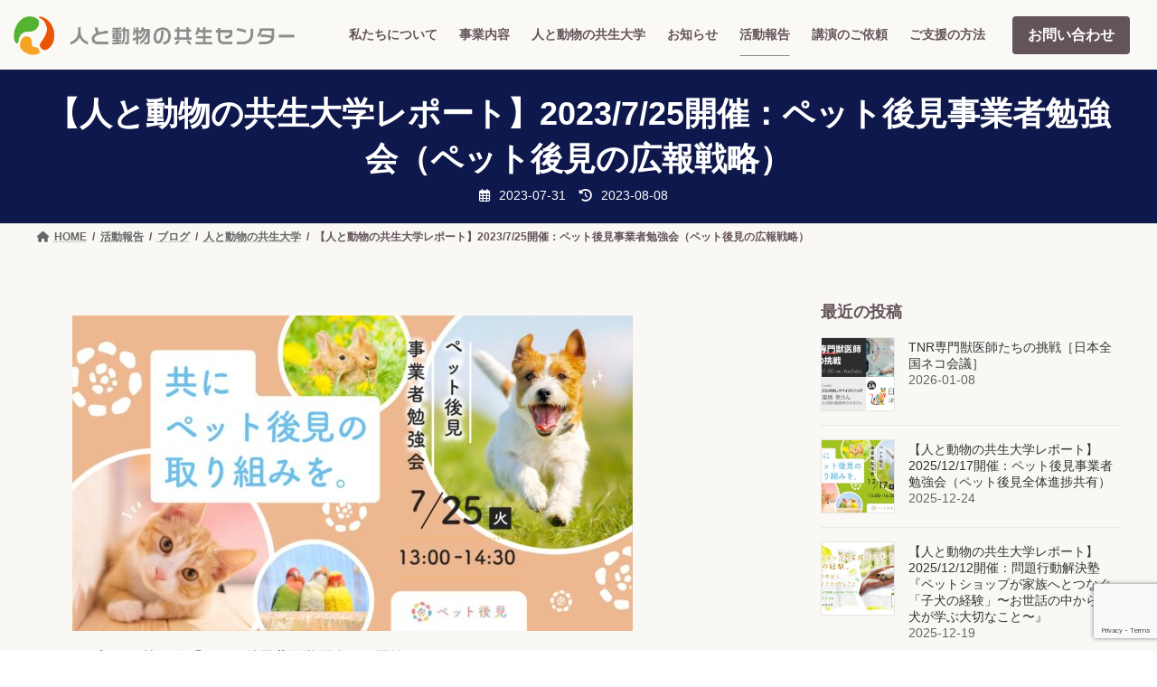

--- FILE ---
content_type: text/html; charset=UTF-8
request_url: https://human-animal.jp/activity/blog/kyouseidai/6907.html
body_size: 24594
content:
<!DOCTYPE html>
<html dir="ltr" lang="ja" prefix="og: https://ogp.me/ns#">
<head>
<meta charset="utf-8">
<meta http-equiv="X-UA-Compatible" content="IE=edge">
<meta name="viewport" content="width=device-width, initial-scale=1">
<!-- Google tag (gtag.js) --><script async src="https://www.googletagmanager.com/gtag/js?id=G-15VXSV20DZ"></script><script>window.dataLayer = window.dataLayer || [];function gtag(){dataLayer.push(arguments);}gtag('js', new Date());gtag('config', 'G-15VXSV20DZ');</script>
<title>【人と動物の共生大学レポート】2023/7/25開催：ペット後見事業者勉強会（ペット後見の広報戦略） | NPO法人 人と動物の共生センター｜ペット相続（ぺット後見）・ペット防災・適正飼育・ペット産業CSR・生活困窮ペット飼育者支援・居住支援</title>
	<style>img:is([sizes="auto" i], [sizes^="auto," i]) { contain-intrinsic-size: 3000px 1500px }</style>
	
		<!-- All in One SEO 4.9.3 - aioseo.com -->
	<meta name="description" content="7月25日(火)に、第39回「ペット後見共同学習会」を開催しました。テーマは、『ペット後見の広報戦略』。今回は" />
	<meta name="robots" content="max-image-preview:large" />
	<meta name="author" content="systemadmin"/>
	<meta name="keywords" content="ペット信託,ペット後見,後見制度,犬,猫,遺言,遺贈,人と動物の共生大学" />
	<link rel="canonical" href="https://human-animal.jp/activity/blog/kyouseidai/6907.html" />
	<meta name="generator" content="All in One SEO (AIOSEO) 4.9.3" />

		<!-- Google tag (gtag.js) -->

<script async src="https://www.googletagmanager.com/gtag/js?id=AW-833182380"></script>

<script>

  window.dataLayer = window.dataLayer || [];

  function gtag(){dataLayer.push(arguments);}

  gtag('js', new Date());



  gtag('config', 'AW-833182380');

</script>

<!-- Event snippet for 離脱クリック conversion page -->

<script>

  gtag('event', 'conversion', {'send_to': 'AW-833182380/aPHUCMqDhIEYEKy1pY0D'});

</script>



<!-- Event snippet for ページビュー conversion page -->

<script>

  gtag('event', 'conversion', {'send_to': 'AW-833182380/aKDwCJ-4m4EYEKy1pY0D'});

</script>
		<meta property="og:locale" content="ja_JP" />
		<meta property="og:site_name" content="NPO法人人と動物の共生センター" />
		<meta property="og:type" content="article" />
		<meta property="og:title" content="【人と動物の共生大学レポート】2023/7/25開催：ペット後見事業者勉強会（ペット後見の広報戦略） | NPO法人 人と動物の共生センター｜ペット相続（ぺット後見）・ペット防災・適正飼育・ペット産業CSR・生活困窮ペット飼育者支援・居住支援" />
		<meta property="og:description" content="7月25日(火)に、第39回「ペット後見共同学習会」を開催しました。テーマは、『ペット後見の広報戦略』。今回は" />
		<meta property="og:url" content="https://human-animal.jp/activity/blog/kyouseidai/6907.html" />
		<meta property="og:image" content="https://human-animal.jp/wp-content/uploads/2023/07/358702184_789119253005035_4620620452322545116_n.jpg" />
		<meta property="og:image:secure_url" content="https://human-animal.jp/wp-content/uploads/2023/07/358702184_789119253005035_4620620452322545116_n.jpg" />
		<meta property="og:image:width" content="1920" />
		<meta property="og:image:height" content="1080" />
		<meta property="article:published_time" content="2023-07-31T05:49:35+00:00" />
		<meta property="article:modified_time" content="2023-08-08T02:27:30+00:00" />
		<meta name="twitter:card" content="summary" />
		<meta name="twitter:title" content="【人と動物の共生大学レポート】2023/7/25開催：ペット後見事業者勉強会（ペット後見の広報戦略） | NPO法人 人と動物の共生センター｜ペット相続（ぺット後見）・ペット防災・適正飼育・ペット産業CSR・生活困窮ペット飼育者支援・居住支援" />
		<meta name="twitter:description" content="7月25日(火)に、第39回「ペット後見共同学習会」を開催しました。テーマは、『ペット後見の広報戦略』。今回は" />
		<meta name="twitter:image" content="https://human-animal.jp/wp-content/uploads/2023/07/358702184_789119253005035_4620620452322545116_n.jpg" />
		<script type="application/ld+json" class="aioseo-schema">
			{"@context":"https:\/\/schema.org","@graph":[{"@type":"Article","@id":"https:\/\/human-animal.jp\/activity\/blog\/kyouseidai\/6907.html#article","name":"\u3010\u4eba\u3068\u52d5\u7269\u306e\u5171\u751f\u5927\u5b66\u30ec\u30dd\u30fc\u30c8\u30112023\/7\/25\u958b\u50ac\uff1a\u30da\u30c3\u30c8\u5f8c\u898b\u4e8b\u696d\u8005\u52c9\u5f37\u4f1a\uff08\u30da\u30c3\u30c8\u5f8c\u898b\u306e\u5e83\u5831\u6226\u7565\uff09 | NPO\u6cd5\u4eba \u4eba\u3068\u52d5\u7269\u306e\u5171\u751f\u30bb\u30f3\u30bf\u30fc\uff5c\u30da\u30c3\u30c8\u76f8\u7d9a\uff08\u307a\u30c3\u30c8\u5f8c\u898b\uff09\u30fb\u30da\u30c3\u30c8\u9632\u707d\u30fb\u9069\u6b63\u98fc\u80b2\u30fb\u30da\u30c3\u30c8\u7523\u696dCSR\u30fb\u751f\u6d3b\u56f0\u7aae\u30da\u30c3\u30c8\u98fc\u80b2\u8005\u652f\u63f4\u30fb\u5c45\u4f4f\u652f\u63f4","headline":"\u3010\u4eba\u3068\u52d5\u7269\u306e\u5171\u751f\u5927\u5b66\u30ec\u30dd\u30fc\u30c8\u30112023\/7\/25\u958b\u50ac\uff1a\u30da\u30c3\u30c8\u5f8c\u898b\u4e8b\u696d\u8005\u52c9\u5f37\u4f1a\uff08\u30da\u30c3\u30c8\u5f8c\u898b\u306e\u5e83\u5831\u6226\u7565\uff09","author":{"@id":"https:\/\/human-animal.jp\/activity\/author\/systemadmin#author"},"publisher":{"@id":"https:\/\/human-animal.jp\/#organization"},"image":{"@type":"ImageObject","url":"https:\/\/human-animal.jp\/wp-content\/uploads\/2023\/07\/358702184_789119253005035_4620620452322545116_n.jpg","width":1920,"height":1080},"datePublished":"2023-07-31T14:49:35+09:00","dateModified":"2023-08-08T11:27:30+09:00","inLanguage":"ja","mainEntityOfPage":{"@id":"https:\/\/human-animal.jp\/activity\/blog\/kyouseidai\/6907.html#webpage"},"isPartOf":{"@id":"https:\/\/human-animal.jp\/activity\/blog\/kyouseidai\/6907.html#webpage"},"articleSection":"\u4eba\u3068\u52d5\u7269\u306e\u5171\u751f\u5927\u5b66, \u30da\u30c3\u30c8\u4fe1\u8a17, \u30da\u30c3\u30c8\u5f8c\u898b, \u5f8c\u898b\u5236\u5ea6, \u72ac, \u732b, \u907a\u8a00, \u907a\u8d08"},{"@type":"BreadcrumbList","@id":"https:\/\/human-animal.jp\/activity\/blog\/kyouseidai\/6907.html#breadcrumblist","itemListElement":[{"@type":"ListItem","@id":"https:\/\/human-animal.jp#listItem","position":1,"name":"\u30db\u30fc\u30e0","item":"https:\/\/human-animal.jp","nextItem":{"@type":"ListItem","@id":"https:\/\/human-animal.jp\/activity\/.\/blog#listItem","name":"\u30d6\u30ed\u30b0"}},{"@type":"ListItem","@id":"https:\/\/human-animal.jp\/activity\/.\/blog#listItem","position":2,"name":"\u30d6\u30ed\u30b0","item":"https:\/\/human-animal.jp\/activity\/.\/blog","nextItem":{"@type":"ListItem","@id":"https:\/\/human-animal.jp\/activity\/.\/blog\/kyouseidai#listItem","name":"\u4eba\u3068\u52d5\u7269\u306e\u5171\u751f\u5927\u5b66"},"previousItem":{"@type":"ListItem","@id":"https:\/\/human-animal.jp#listItem","name":"\u30db\u30fc\u30e0"}},{"@type":"ListItem","@id":"https:\/\/human-animal.jp\/activity\/.\/blog\/kyouseidai#listItem","position":3,"name":"\u4eba\u3068\u52d5\u7269\u306e\u5171\u751f\u5927\u5b66","item":"https:\/\/human-animal.jp\/activity\/.\/blog\/kyouseidai","nextItem":{"@type":"ListItem","@id":"https:\/\/human-animal.jp\/activity\/blog\/kyouseidai\/6907.html#listItem","name":"\u3010\u4eba\u3068\u52d5\u7269\u306e\u5171\u751f\u5927\u5b66\u30ec\u30dd\u30fc\u30c8\u30112023\/7\/25\u958b\u50ac\uff1a\u30da\u30c3\u30c8\u5f8c\u898b\u4e8b\u696d\u8005\u52c9\u5f37\u4f1a\uff08\u30da\u30c3\u30c8\u5f8c\u898b\u306e\u5e83\u5831\u6226\u7565\uff09"},"previousItem":{"@type":"ListItem","@id":"https:\/\/human-animal.jp\/activity\/.\/blog#listItem","name":"\u30d6\u30ed\u30b0"}},{"@type":"ListItem","@id":"https:\/\/human-animal.jp\/activity\/blog\/kyouseidai\/6907.html#listItem","position":4,"name":"\u3010\u4eba\u3068\u52d5\u7269\u306e\u5171\u751f\u5927\u5b66\u30ec\u30dd\u30fc\u30c8\u30112023\/7\/25\u958b\u50ac\uff1a\u30da\u30c3\u30c8\u5f8c\u898b\u4e8b\u696d\u8005\u52c9\u5f37\u4f1a\uff08\u30da\u30c3\u30c8\u5f8c\u898b\u306e\u5e83\u5831\u6226\u7565\uff09","previousItem":{"@type":"ListItem","@id":"https:\/\/human-animal.jp\/activity\/.\/blog\/kyouseidai#listItem","name":"\u4eba\u3068\u52d5\u7269\u306e\u5171\u751f\u5927\u5b66"}}]},{"@type":"Organization","@id":"https:\/\/human-animal.jp\/#organization","name":"NPO\u6cd5\u4eba \u4eba\u3068\u52d5\u7269\u306e\u5171\u751f\u30bb\u30f3\u30bf\u30fc\uff5c\u30da\u30c3\u30c8\u76f8\u7d9a\uff08\u307a\u30c3\u30c8\u5f8c\u898b\uff09\u30fb\u30da\u30c3\u30c8\u9632\u707d\u30fb\u9069\u6b63\u98fc\u80b2\u30fb\u30da\u30c3\u30c8\u7523\u696dCSR\u30fb\u751f\u6d3b\u56f0\u7aae\u30da\u30c3\u30c8\u98fc\u80b2\u8005\u652f\u63f4\u30fb\u5c45\u4f4f\u652f\u63f4","description":"\u30da\u30c3\u30c8\u76f8\u7d9a\uff08\u307a\u30c3\u30c8\u5f8c\u898b\uff09\u30fb\u30da\u30c3\u30c8\u9632\u707d\u30fb\u9069\u6b63\u98fc\u80b2\u30fb\u30da\u30c3\u30c8\u7523\u696dCSR\u30fb\u751f\u6d3b\u56f0\u7aae\u30da\u30c3\u30c8\u98fc\u80b2\u8005\u652f\u63f4\u30fb\u5c45\u4f4f\u652f\u63f4\u306b\u53d6\u308a\u7d44\u3093\u3067\u3044\u307e\u3059","url":"https:\/\/human-animal.jp\/"},{"@type":"Person","@id":"https:\/\/human-animal.jp\/activity\/author\/systemadmin#author","url":"https:\/\/human-animal.jp\/activity\/author\/systemadmin","name":"systemadmin","image":{"@type":"ImageObject","@id":"https:\/\/human-animal.jp\/activity\/blog\/kyouseidai\/6907.html#authorImage","url":"https:\/\/secure.gravatar.com\/avatar\/3902b4aa6821c652e68e6db87b0b9f85?s=96&d=mm&r=x","width":96,"height":96,"caption":"systemadmin"}},{"@type":"WebPage","@id":"https:\/\/human-animal.jp\/activity\/blog\/kyouseidai\/6907.html#webpage","url":"https:\/\/human-animal.jp\/activity\/blog\/kyouseidai\/6907.html","name":"\u3010\u4eba\u3068\u52d5\u7269\u306e\u5171\u751f\u5927\u5b66\u30ec\u30dd\u30fc\u30c8\u30112023\/7\/25\u958b\u50ac\uff1a\u30da\u30c3\u30c8\u5f8c\u898b\u4e8b\u696d\u8005\u52c9\u5f37\u4f1a\uff08\u30da\u30c3\u30c8\u5f8c\u898b\u306e\u5e83\u5831\u6226\u7565\uff09 | NPO\u6cd5\u4eba \u4eba\u3068\u52d5\u7269\u306e\u5171\u751f\u30bb\u30f3\u30bf\u30fc\uff5c\u30da\u30c3\u30c8\u76f8\u7d9a\uff08\u307a\u30c3\u30c8\u5f8c\u898b\uff09\u30fb\u30da\u30c3\u30c8\u9632\u707d\u30fb\u9069\u6b63\u98fc\u80b2\u30fb\u30da\u30c3\u30c8\u7523\u696dCSR\u30fb\u751f\u6d3b\u56f0\u7aae\u30da\u30c3\u30c8\u98fc\u80b2\u8005\u652f\u63f4\u30fb\u5c45\u4f4f\u652f\u63f4","description":"7\u670825\u65e5(\u706b)\u306b\u3001\u7b2c39\u56de\u300c\u30da\u30c3\u30c8\u5f8c\u898b\u5171\u540c\u5b66\u7fd2\u4f1a\u300d\u3092\u958b\u50ac\u3057\u307e\u3057\u305f\u3002\u30c6\u30fc\u30de\u306f\u3001\u300e\u30da\u30c3\u30c8\u5f8c\u898b\u306e\u5e83\u5831\u6226\u7565\u300f\u3002\u4eca\u56de\u306f","inLanguage":"ja","isPartOf":{"@id":"https:\/\/human-animal.jp\/#website"},"breadcrumb":{"@id":"https:\/\/human-animal.jp\/activity\/blog\/kyouseidai\/6907.html#breadcrumblist"},"author":{"@id":"https:\/\/human-animal.jp\/activity\/author\/systemadmin#author"},"creator":{"@id":"https:\/\/human-animal.jp\/activity\/author\/systemadmin#author"},"image":{"@type":"ImageObject","url":"https:\/\/human-animal.jp\/wp-content\/uploads\/2023\/07\/358702184_789119253005035_4620620452322545116_n.jpg","@id":"https:\/\/human-animal.jp\/activity\/blog\/kyouseidai\/6907.html\/#mainImage","width":1920,"height":1080},"primaryImageOfPage":{"@id":"https:\/\/human-animal.jp\/activity\/blog\/kyouseidai\/6907.html#mainImage"},"datePublished":"2023-07-31T14:49:35+09:00","dateModified":"2023-08-08T11:27:30+09:00"},{"@type":"WebSite","@id":"https:\/\/human-animal.jp\/#website","url":"https:\/\/human-animal.jp\/","name":"NPO\u6cd5\u4eba \u4eba\u3068\u52d5\u7269\u306e\u5171\u751f\u30bb\u30f3\u30bf\u30fc","description":"\u30da\u30c3\u30c8\u76f8\u7d9a\uff08\u307a\u30c3\u30c8\u5f8c\u898b\uff09\u30fb\u30da\u30c3\u30c8\u9632\u707d\u30fb\u9069\u6b63\u98fc\u80b2\u30fb\u30da\u30c3\u30c8\u7523\u696dCSR\u30fb\u751f\u6d3b\u56f0\u7aae\u30da\u30c3\u30c8\u98fc\u80b2\u8005\u652f\u63f4\u30fb\u5c45\u4f4f\u652f\u63f4\u306b\u53d6\u308a\u7d44\u3093\u3067\u3044\u307e\u3059","inLanguage":"ja","publisher":{"@id":"https:\/\/human-animal.jp\/#organization"}}]}
		</script>
		<!-- All in One SEO -->

<link rel='dns-prefetch' href='//fonts.googleapis.com' />
<link rel="alternate" type="application/rss+xml" title="NPO法人 人と動物の共生センター｜ペット相続（ぺット後見）・ペット防災・適正飼育・ペット産業CSR・生活困窮ペット飼育者支援・居住支援 &raquo; フィード" href="https://human-animal.jp/feed" />
<link rel="alternate" type="application/rss+xml" title="NPO法人 人と動物の共生センター｜ペット相続（ぺット後見）・ペット防災・適正飼育・ペット産業CSR・生活困窮ペット飼育者支援・居住支援 &raquo; コメントフィード" href="https://human-animal.jp/comments/feed" />
<meta name="description" content="7月25日(火)に、第39回「ペット後見共同学習会」を開催しました。テーマは、『ペット後見の広報戦略』。今回は広報戦略会議の3回目として、前回に引き続き「ペット後見」のステークホルダーの課題と共感、「ペット後見」のステークホルダー向けの文脈作り、広報アクションとスケジュールを実施しました。広報戦略会議は、5月から7月にかけて全3回にわたって実施し、「ペット後見をいかに全国に発信し認知度を上げていくか」という目的のため、改めて参加者のみなさんと、ペット後見の価値やステ" /><script type="text/javascript">
/* <![CDATA[ */
window._wpemojiSettings = {"baseUrl":"https:\/\/s.w.org\/images\/core\/emoji\/15.0.3\/72x72\/","ext":".png","svgUrl":"https:\/\/s.w.org\/images\/core\/emoji\/15.0.3\/svg\/","svgExt":".svg","source":{"concatemoji":"https:\/\/human-animal.jp\/wp-includes\/js\/wp-emoji-release.min.js?ver=6.7.4"}};
/*! This file is auto-generated */
!function(i,n){var o,s,e;function c(e){try{var t={supportTests:e,timestamp:(new Date).valueOf()};sessionStorage.setItem(o,JSON.stringify(t))}catch(e){}}function p(e,t,n){e.clearRect(0,0,e.canvas.width,e.canvas.height),e.fillText(t,0,0);var t=new Uint32Array(e.getImageData(0,0,e.canvas.width,e.canvas.height).data),r=(e.clearRect(0,0,e.canvas.width,e.canvas.height),e.fillText(n,0,0),new Uint32Array(e.getImageData(0,0,e.canvas.width,e.canvas.height).data));return t.every(function(e,t){return e===r[t]})}function u(e,t,n){switch(t){case"flag":return n(e,"\ud83c\udff3\ufe0f\u200d\u26a7\ufe0f","\ud83c\udff3\ufe0f\u200b\u26a7\ufe0f")?!1:!n(e,"\ud83c\uddfa\ud83c\uddf3","\ud83c\uddfa\u200b\ud83c\uddf3")&&!n(e,"\ud83c\udff4\udb40\udc67\udb40\udc62\udb40\udc65\udb40\udc6e\udb40\udc67\udb40\udc7f","\ud83c\udff4\u200b\udb40\udc67\u200b\udb40\udc62\u200b\udb40\udc65\u200b\udb40\udc6e\u200b\udb40\udc67\u200b\udb40\udc7f");case"emoji":return!n(e,"\ud83d\udc26\u200d\u2b1b","\ud83d\udc26\u200b\u2b1b")}return!1}function f(e,t,n){var r="undefined"!=typeof WorkerGlobalScope&&self instanceof WorkerGlobalScope?new OffscreenCanvas(300,150):i.createElement("canvas"),a=r.getContext("2d",{willReadFrequently:!0}),o=(a.textBaseline="top",a.font="600 32px Arial",{});return e.forEach(function(e){o[e]=t(a,e,n)}),o}function t(e){var t=i.createElement("script");t.src=e,t.defer=!0,i.head.appendChild(t)}"undefined"!=typeof Promise&&(o="wpEmojiSettingsSupports",s=["flag","emoji"],n.supports={everything:!0,everythingExceptFlag:!0},e=new Promise(function(e){i.addEventListener("DOMContentLoaded",e,{once:!0})}),new Promise(function(t){var n=function(){try{var e=JSON.parse(sessionStorage.getItem(o));if("object"==typeof e&&"number"==typeof e.timestamp&&(new Date).valueOf()<e.timestamp+604800&&"object"==typeof e.supportTests)return e.supportTests}catch(e){}return null}();if(!n){if("undefined"!=typeof Worker&&"undefined"!=typeof OffscreenCanvas&&"undefined"!=typeof URL&&URL.createObjectURL&&"undefined"!=typeof Blob)try{var e="postMessage("+f.toString()+"("+[JSON.stringify(s),u.toString(),p.toString()].join(",")+"));",r=new Blob([e],{type:"text/javascript"}),a=new Worker(URL.createObjectURL(r),{name:"wpTestEmojiSupports"});return void(a.onmessage=function(e){c(n=e.data),a.terminate(),t(n)})}catch(e){}c(n=f(s,u,p))}t(n)}).then(function(e){for(var t in e)n.supports[t]=e[t],n.supports.everything=n.supports.everything&&n.supports[t],"flag"!==t&&(n.supports.everythingExceptFlag=n.supports.everythingExceptFlag&&n.supports[t]);n.supports.everythingExceptFlag=n.supports.everythingExceptFlag&&!n.supports.flag,n.DOMReady=!1,n.readyCallback=function(){n.DOMReady=!0}}).then(function(){return e}).then(function(){var e;n.supports.everything||(n.readyCallback(),(e=n.source||{}).concatemoji?t(e.concatemoji):e.wpemoji&&e.twemoji&&(t(e.twemoji),t(e.wpemoji)))}))}((window,document),window._wpemojiSettings);
/* ]]> */
</script>
<link rel='stylesheet' id='vkExUnit_common_style-css' href='https://human-animal.jp/wp-content/plugins/vk-all-in-one-expansion-unit/assets/css/vkExUnit_style.css?ver=9.113.0.1' type='text/css' media='all' />
<style id='vkExUnit_common_style-inline-css' type='text/css'>
:root {--ver_page_top_button_url:url(https://human-animal.jp/wp-content/plugins/vk-all-in-one-expansion-unit/assets/images/to-top-btn-icon.svg);}@font-face {font-weight: normal;font-style: normal;font-family: "vk_sns";src: url("https://human-animal.jp/wp-content/plugins/vk-all-in-one-expansion-unit/inc/sns/icons/fonts/vk_sns.eot?-bq20cj");src: url("https://human-animal.jp/wp-content/plugins/vk-all-in-one-expansion-unit/inc/sns/icons/fonts/vk_sns.eot?#iefix-bq20cj") format("embedded-opentype"),url("https://human-animal.jp/wp-content/plugins/vk-all-in-one-expansion-unit/inc/sns/icons/fonts/vk_sns.woff?-bq20cj") format("woff"),url("https://human-animal.jp/wp-content/plugins/vk-all-in-one-expansion-unit/inc/sns/icons/fonts/vk_sns.ttf?-bq20cj") format("truetype"),url("https://human-animal.jp/wp-content/plugins/vk-all-in-one-expansion-unit/inc/sns/icons/fonts/vk_sns.svg?-bq20cj#vk_sns") format("svg");}
.veu_promotion-alert__content--text {border: 1px solid rgba(0,0,0,0.125);padding: 0.5em 1em;border-radius: var(--vk-size-radius);margin-bottom: var(--vk-margin-block-bottom);font-size: 0.875rem;}/* Alert Content部分に段落タグを入れた場合に最後の段落の余白を0にする */.veu_promotion-alert__content--text p:last-of-type{margin-bottom:0;margin-top: 0;}
</style>
<link rel='stylesheet' id='sby_common_styles-css' href='https://human-animal.jp/wp-content/plugins/feeds-for-youtube/public/build/css/sb-youtube-common.css?ver=2.6.2' type='text/css' media='all' />
<link rel='stylesheet' id='sby_styles-css' href='https://human-animal.jp/wp-content/plugins/feeds-for-youtube/public/build/css/sb-youtube-free.css?ver=2.6.2' type='text/css' media='all' />
<link rel='stylesheet' id='vk-header-top-css' href='https://human-animal.jp/wp-content/plugins/lightning-g3-pro-unit/inc/header-top/package/css/header-top.css?ver=0.1.1' type='text/css' media='all' />
<style id='vk-header-top-inline-css' type='text/css'>
/* Header Top */.header-top{background-color:#fbf9f5;}
</style>
<style id='wp-emoji-styles-inline-css' type='text/css'>

	img.wp-smiley, img.emoji {
		display: inline !important;
		border: none !important;
		box-shadow: none !important;
		height: 1em !important;
		width: 1em !important;
		margin: 0 0.07em !important;
		vertical-align: -0.1em !important;
		background: none !important;
		padding: 0 !important;
	}
</style>
<link rel='stylesheet' id='wp-block-library-css' href='https://human-animal.jp/wp-includes/css/dist/block-library/style.min.css?ver=6.7.4' type='text/css' media='all' />
<style id='wp-block-library-inline-css' type='text/css'>
.vk-cols--reverse{flex-direction:row-reverse}.vk-cols--hasbtn{margin-bottom:0}.vk-cols--hasbtn>.row>.vk_gridColumn_item,.vk-cols--hasbtn>.wp-block-column{position:relative;padding-bottom:3em}.vk-cols--hasbtn>.row>.vk_gridColumn_item>.wp-block-buttons,.vk-cols--hasbtn>.row>.vk_gridColumn_item>.vk_button,.vk-cols--hasbtn>.wp-block-column>.wp-block-buttons,.vk-cols--hasbtn>.wp-block-column>.vk_button{position:absolute;bottom:0;width:100%}.vk-cols--fit.wp-block-columns{gap:0}.vk-cols--fit.wp-block-columns,.vk-cols--fit.wp-block-columns:not(.is-not-stacked-on-mobile){margin-top:0;margin-bottom:0;justify-content:space-between}.vk-cols--fit.wp-block-columns>.wp-block-column *:last-child,.vk-cols--fit.wp-block-columns:not(.is-not-stacked-on-mobile)>.wp-block-column *:last-child{margin-bottom:0}.vk-cols--fit.wp-block-columns>.wp-block-column>.wp-block-cover,.vk-cols--fit.wp-block-columns:not(.is-not-stacked-on-mobile)>.wp-block-column>.wp-block-cover{margin-top:0}.vk-cols--fit.wp-block-columns.has-background,.vk-cols--fit.wp-block-columns:not(.is-not-stacked-on-mobile).has-background{padding:0}@media(max-width: 599px){.vk-cols--fit.wp-block-columns:not(.has-background)>.wp-block-column:not(.has-background),.vk-cols--fit.wp-block-columns:not(.is-not-stacked-on-mobile):not(.has-background)>.wp-block-column:not(.has-background){padding-left:0 !important;padding-right:0 !important}}@media(min-width: 782px){.vk-cols--fit.wp-block-columns .block-editor-block-list__block.wp-block-column:not(:first-child),.vk-cols--fit.wp-block-columns>.wp-block-column:not(:first-child),.vk-cols--fit.wp-block-columns:not(.is-not-stacked-on-mobile) .block-editor-block-list__block.wp-block-column:not(:first-child),.vk-cols--fit.wp-block-columns:not(.is-not-stacked-on-mobile)>.wp-block-column:not(:first-child){margin-left:0}}@media(min-width: 600px)and (max-width: 781px){.vk-cols--fit.wp-block-columns .wp-block-column:nth-child(2n),.vk-cols--fit.wp-block-columns:not(.is-not-stacked-on-mobile) .wp-block-column:nth-child(2n){margin-left:0}.vk-cols--fit.wp-block-columns .wp-block-column:not(:only-child),.vk-cols--fit.wp-block-columns:not(.is-not-stacked-on-mobile) .wp-block-column:not(:only-child){flex-basis:50% !important}}.vk-cols--fit--gap1.wp-block-columns{gap:1px}@media(min-width: 600px)and (max-width: 781px){.vk-cols--fit--gap1.wp-block-columns .wp-block-column:not(:only-child){flex-basis:calc(50% - 1px) !important}}.vk-cols--fit.vk-cols--grid>.block-editor-block-list__block,.vk-cols--fit.vk-cols--grid>.wp-block-column,.vk-cols--fit.vk-cols--grid:not(.is-not-stacked-on-mobile)>.block-editor-block-list__block,.vk-cols--fit.vk-cols--grid:not(.is-not-stacked-on-mobile)>.wp-block-column{flex-basis:50%;box-sizing:border-box}@media(max-width: 599px){.vk-cols--fit.vk-cols--grid.vk-cols--grid--alignfull>.wp-block-column:nth-child(2)>.wp-block-cover,.vk-cols--fit.vk-cols--grid.vk-cols--grid--alignfull>.wp-block-column:nth-child(2)>.vk_outer,.vk-cols--fit.vk-cols--grid:not(.is-not-stacked-on-mobile).vk-cols--grid--alignfull>.wp-block-column:nth-child(2)>.wp-block-cover,.vk-cols--fit.vk-cols--grid:not(.is-not-stacked-on-mobile).vk-cols--grid--alignfull>.wp-block-column:nth-child(2)>.vk_outer{width:100vw;margin-right:calc((100% - 100vw)/2);margin-left:calc((100% - 100vw)/2)}}@media(min-width: 600px){.vk-cols--fit.vk-cols--grid.vk-cols--grid--alignfull>.wp-block-column:nth-child(2)>.wp-block-cover,.vk-cols--fit.vk-cols--grid.vk-cols--grid--alignfull>.wp-block-column:nth-child(2)>.vk_outer,.vk-cols--fit.vk-cols--grid:not(.is-not-stacked-on-mobile).vk-cols--grid--alignfull>.wp-block-column:nth-child(2)>.wp-block-cover,.vk-cols--fit.vk-cols--grid:not(.is-not-stacked-on-mobile).vk-cols--grid--alignfull>.wp-block-column:nth-child(2)>.vk_outer{margin-right:calc(100% - 50vw);width:50vw}}@media(min-width: 600px){.vk-cols--fit.vk-cols--grid.vk-cols--grid--alignfull.vk-cols--reverse>.wp-block-column,.vk-cols--fit.vk-cols--grid:not(.is-not-stacked-on-mobile).vk-cols--grid--alignfull.vk-cols--reverse>.wp-block-column{margin-left:0;margin-right:0}.vk-cols--fit.vk-cols--grid.vk-cols--grid--alignfull.vk-cols--reverse>.wp-block-column:nth-child(2)>.wp-block-cover,.vk-cols--fit.vk-cols--grid.vk-cols--grid--alignfull.vk-cols--reverse>.wp-block-column:nth-child(2)>.vk_outer,.vk-cols--fit.vk-cols--grid:not(.is-not-stacked-on-mobile).vk-cols--grid--alignfull.vk-cols--reverse>.wp-block-column:nth-child(2)>.wp-block-cover,.vk-cols--fit.vk-cols--grid:not(.is-not-stacked-on-mobile).vk-cols--grid--alignfull.vk-cols--reverse>.wp-block-column:nth-child(2)>.vk_outer{margin-left:calc(100% - 50vw)}}.vk-cols--menu h2,.vk-cols--menu h3,.vk-cols--menu h4,.vk-cols--menu h5{margin-bottom:.2em;text-shadow:#000 0 0 10px}.vk-cols--menu h2:first-child,.vk-cols--menu h3:first-child,.vk-cols--menu h4:first-child,.vk-cols--menu h5:first-child{margin-top:0}.vk-cols--menu p{margin-bottom:1rem;text-shadow:#000 0 0 10px}.vk-cols--menu .wp-block-cover__inner-container:last-child{margin-bottom:0}.vk-cols--fitbnrs .wp-block-column .wp-block-cover:hover img{filter:unset}.vk-cols--fitbnrs .wp-block-column .wp-block-cover:hover{background-color:unset}.vk-cols--fitbnrs .wp-block-column .wp-block-cover:hover .wp-block-cover__image-background{filter:unset !important}.vk-cols--fitbnrs .wp-block-cover .wp-block-cover__inner-container{position:absolute;height:100%;width:100%}.vk-cols--fitbnrs .vk_button{height:100%;margin:0}.vk-cols--fitbnrs .vk_button .vk_button_btn,.vk-cols--fitbnrs .vk_button .btn{height:100%;width:100%;border:none;box-shadow:none;background-color:unset !important;transition:unset}.vk-cols--fitbnrs .vk_button .vk_button_btn:hover,.vk-cols--fitbnrs .vk_button .btn:hover{transition:unset}.vk-cols--fitbnrs .vk_button .vk_button_btn:after,.vk-cols--fitbnrs .vk_button .btn:after{border:none}.vk-cols--fitbnrs .vk_button .vk_button_link_txt{width:100%;position:absolute;top:50%;left:50%;transform:translateY(-50%) translateX(-50%);font-size:2rem;text-shadow:#000 0 0 10px}.vk-cols--fitbnrs .vk_button .vk_button_link_subCaption{width:100%;position:absolute;top:calc(50% + 2.2em);left:50%;transform:translateY(-50%) translateX(-50%);text-shadow:#000 0 0 10px}@media(min-width: 992px){.vk-cols--media.wp-block-columns{gap:3rem}}.vk-fit-map figure{margin-bottom:0}.vk-fit-map iframe{position:relative;margin-bottom:0;display:block;max-height:400px;width:100vw}.vk-fit-map:is(.alignfull,.alignwide) div{max-width:100%}.vk-table--th--width25 :where(tr>*:first-child){width:25%}.vk-table--th--width30 :where(tr>*:first-child){width:30%}.vk-table--th--width35 :where(tr>*:first-child){width:35%}.vk-table--th--width40 :where(tr>*:first-child){width:40%}.vk-table--th--bg-bright :where(tr>*:first-child){background-color:var(--wp--preset--color--bg-secondary, rgba(0, 0, 0, 0.05))}@media(max-width: 599px){.vk-table--mobile-block :is(th,td){width:100%;display:block}.vk-table--mobile-block.wp-block-table table :is(th,td){border-top:none}}.vk-table--width--th25 :where(tr>*:first-child){width:25%}.vk-table--width--th30 :where(tr>*:first-child){width:30%}.vk-table--width--th35 :where(tr>*:first-child){width:35%}.vk-table--width--th40 :where(tr>*:first-child){width:40%}.no-margin{margin:0}@media(max-width: 599px){.wp-block-image.vk-aligncenter--mobile>.alignright{float:none;margin-left:auto;margin-right:auto}.vk-no-padding-horizontal--mobile{padding-left:0 !important;padding-right:0 !important}}
/* VK Color Palettes */:root{ --wp--preset--color--vk-color-primary:#635459}/* --vk-color-primary is deprecated. */:root{ --vk-color-primary: var(--wp--preset--color--vk-color-primary);}:root{ --wp--preset--color--vk-color-primary-dark:#4f4347}/* --vk-color-primary-dark is deprecated. */:root{ --vk-color-primary-dark: var(--wp--preset--color--vk-color-primary-dark);}:root{ --wp--preset--color--vk-color-primary-vivid:#6d5c62}/* --vk-color-primary-vivid is deprecated. */:root{ --vk-color-primary-vivid: var(--wp--preset--color--vk-color-primary-vivid);}:root{ --wp--preset--color--vk-color-custom-1:#54b432}/* --vk-color-custom-1 is deprecated. */:root{ --vk-color-custom-1: var(--wp--preset--color--vk-color-custom-1);}:root{ --wp--preset--color--vk-color-custom-2:#f5a424}/* --vk-color-custom-2 is deprecated. */:root{ --vk-color-custom-2: var(--wp--preset--color--vk-color-custom-2);}:root{ --wp--preset--color--vk-color-custom-3:#ea5405}/* --vk-color-custom-3 is deprecated. */:root{ --vk-color-custom-3: var(--wp--preset--color--vk-color-custom-3);}:root{ --wp--preset--color--vk-color-custom-4:#eae5da}/* --vk-color-custom-4 is deprecated. */:root{ --vk-color-custom-4: var(--wp--preset--color--vk-color-custom-4);}:root{ --wp--preset--color--vk-color-custom-5:#0e184c}/* --vk-color-custom-5 is deprecated. */:root{ --vk-color-custom-5: var(--wp--preset--color--vk-color-custom-5);}
</style>
<link rel='stylesheet' id='aioseo/css/src/vue/standalone/blocks/table-of-contents/global.scss-css' href='https://human-animal.jp/wp-content/plugins/all-in-one-seo-pack/dist/Lite/assets/css/table-of-contents/global.e90f6d47.css?ver=4.9.3' type='text/css' media='all' />
<style id='classic-theme-styles-inline-css' type='text/css'>
/*! This file is auto-generated */
.wp-block-button__link{color:#fff;background-color:#32373c;border-radius:9999px;box-shadow:none;text-decoration:none;padding:calc(.667em + 2px) calc(1.333em + 2px);font-size:1.125em}.wp-block-file__button{background:#32373c;color:#fff;text-decoration:none}
</style>
<style id='global-styles-inline-css' type='text/css'>
:root{--wp--preset--aspect-ratio--square: 1;--wp--preset--aspect-ratio--4-3: 4/3;--wp--preset--aspect-ratio--3-4: 3/4;--wp--preset--aspect-ratio--3-2: 3/2;--wp--preset--aspect-ratio--2-3: 2/3;--wp--preset--aspect-ratio--16-9: 16/9;--wp--preset--aspect-ratio--9-16: 9/16;--wp--preset--color--black: #000000;--wp--preset--color--cyan-bluish-gray: #abb8c3;--wp--preset--color--white: #ffffff;--wp--preset--color--pale-pink: #f78da7;--wp--preset--color--vivid-red: #cf2e2e;--wp--preset--color--luminous-vivid-orange: #ff6900;--wp--preset--color--luminous-vivid-amber: #fcb900;--wp--preset--color--light-green-cyan: #7bdcb5;--wp--preset--color--vivid-green-cyan: #00d084;--wp--preset--color--pale-cyan-blue: #8ed1fc;--wp--preset--color--vivid-cyan-blue: #0693e3;--wp--preset--color--vivid-purple: #9b51e0;--wp--preset--color--vk-color-primary: #635459;--wp--preset--color--vk-color-primary-dark: #4f4347;--wp--preset--color--vk-color-primary-vivid: #6d5c62;--wp--preset--color--vk-color-custom-1: #54b432;--wp--preset--color--vk-color-custom-2: #f5a424;--wp--preset--color--vk-color-custom-3: #ea5405;--wp--preset--color--vk-color-custom-4: #eae5da;--wp--preset--color--vk-color-custom-5: #0e184c;--wp--preset--gradient--vivid-cyan-blue-to-vivid-purple: linear-gradient(135deg,rgba(6,147,227,1) 0%,rgb(155,81,224) 100%);--wp--preset--gradient--light-green-cyan-to-vivid-green-cyan: linear-gradient(135deg,rgb(122,220,180) 0%,rgb(0,208,130) 100%);--wp--preset--gradient--luminous-vivid-amber-to-luminous-vivid-orange: linear-gradient(135deg,rgba(252,185,0,1) 0%,rgba(255,105,0,1) 100%);--wp--preset--gradient--luminous-vivid-orange-to-vivid-red: linear-gradient(135deg,rgba(255,105,0,1) 0%,rgb(207,46,46) 100%);--wp--preset--gradient--very-light-gray-to-cyan-bluish-gray: linear-gradient(135deg,rgb(238,238,238) 0%,rgb(169,184,195) 100%);--wp--preset--gradient--cool-to-warm-spectrum: linear-gradient(135deg,rgb(74,234,220) 0%,rgb(151,120,209) 20%,rgb(207,42,186) 40%,rgb(238,44,130) 60%,rgb(251,105,98) 80%,rgb(254,248,76) 100%);--wp--preset--gradient--blush-light-purple: linear-gradient(135deg,rgb(255,206,236) 0%,rgb(152,150,240) 100%);--wp--preset--gradient--blush-bordeaux: linear-gradient(135deg,rgb(254,205,165) 0%,rgb(254,45,45) 50%,rgb(107,0,62) 100%);--wp--preset--gradient--luminous-dusk: linear-gradient(135deg,rgb(255,203,112) 0%,rgb(199,81,192) 50%,rgb(65,88,208) 100%);--wp--preset--gradient--pale-ocean: linear-gradient(135deg,rgb(255,245,203) 0%,rgb(182,227,212) 50%,rgb(51,167,181) 100%);--wp--preset--gradient--electric-grass: linear-gradient(135deg,rgb(202,248,128) 0%,rgb(113,206,126) 100%);--wp--preset--gradient--midnight: linear-gradient(135deg,rgb(2,3,129) 0%,rgb(40,116,252) 100%);--wp--preset--gradient--vivid-green-cyan-to-vivid-cyan-blue: linear-gradient(135deg,rgba(0,208,132,1) 0%,rgba(6,147,227,1) 100%);--wp--preset--font-size--small: 14px;--wp--preset--font-size--medium: 20px;--wp--preset--font-size--large: 24px;--wp--preset--font-size--x-large: 42px;--wp--preset--font-size--regular: 16px;--wp--preset--font-size--huge: 36px;--wp--preset--spacing--20: 0.44rem;--wp--preset--spacing--30: 0.67rem;--wp--preset--spacing--40: 1rem;--wp--preset--spacing--50: 1.5rem;--wp--preset--spacing--60: 2.25rem;--wp--preset--spacing--70: 3.38rem;--wp--preset--spacing--80: 5.06rem;--wp--preset--shadow--natural: 6px 6px 9px rgba(0, 0, 0, 0.2);--wp--preset--shadow--deep: 12px 12px 50px rgba(0, 0, 0, 0.4);--wp--preset--shadow--sharp: 6px 6px 0px rgba(0, 0, 0, 0.2);--wp--preset--shadow--outlined: 6px 6px 0px -3px rgba(255, 255, 255, 1), 6px 6px rgba(0, 0, 0, 1);--wp--preset--shadow--crisp: 6px 6px 0px rgba(0, 0, 0, 1);}:where(.is-layout-flex){gap: 0.5em;}:where(.is-layout-grid){gap: 0.5em;}body .is-layout-flex{display: flex;}.is-layout-flex{flex-wrap: wrap;align-items: center;}.is-layout-flex > :is(*, div){margin: 0;}body .is-layout-grid{display: grid;}.is-layout-grid > :is(*, div){margin: 0;}:where(.wp-block-columns.is-layout-flex){gap: 2em;}:where(.wp-block-columns.is-layout-grid){gap: 2em;}:where(.wp-block-post-template.is-layout-flex){gap: 1.25em;}:where(.wp-block-post-template.is-layout-grid){gap: 1.25em;}.has-black-color{color: var(--wp--preset--color--black) !important;}.has-cyan-bluish-gray-color{color: var(--wp--preset--color--cyan-bluish-gray) !important;}.has-white-color{color: var(--wp--preset--color--white) !important;}.has-pale-pink-color{color: var(--wp--preset--color--pale-pink) !important;}.has-vivid-red-color{color: var(--wp--preset--color--vivid-red) !important;}.has-luminous-vivid-orange-color{color: var(--wp--preset--color--luminous-vivid-orange) !important;}.has-luminous-vivid-amber-color{color: var(--wp--preset--color--luminous-vivid-amber) !important;}.has-light-green-cyan-color{color: var(--wp--preset--color--light-green-cyan) !important;}.has-vivid-green-cyan-color{color: var(--wp--preset--color--vivid-green-cyan) !important;}.has-pale-cyan-blue-color{color: var(--wp--preset--color--pale-cyan-blue) !important;}.has-vivid-cyan-blue-color{color: var(--wp--preset--color--vivid-cyan-blue) !important;}.has-vivid-purple-color{color: var(--wp--preset--color--vivid-purple) !important;}.has-vk-color-primary-color{color: var(--wp--preset--color--vk-color-primary) !important;}.has-vk-color-primary-dark-color{color: var(--wp--preset--color--vk-color-primary-dark) !important;}.has-vk-color-primary-vivid-color{color: var(--wp--preset--color--vk-color-primary-vivid) !important;}.has-vk-color-custom-1-color{color: var(--wp--preset--color--vk-color-custom-1) !important;}.has-vk-color-custom-2-color{color: var(--wp--preset--color--vk-color-custom-2) !important;}.has-vk-color-custom-3-color{color: var(--wp--preset--color--vk-color-custom-3) !important;}.has-vk-color-custom-4-color{color: var(--wp--preset--color--vk-color-custom-4) !important;}.has-vk-color-custom-5-color{color: var(--wp--preset--color--vk-color-custom-5) !important;}.has-black-background-color{background-color: var(--wp--preset--color--black) !important;}.has-cyan-bluish-gray-background-color{background-color: var(--wp--preset--color--cyan-bluish-gray) !important;}.has-white-background-color{background-color: var(--wp--preset--color--white) !important;}.has-pale-pink-background-color{background-color: var(--wp--preset--color--pale-pink) !important;}.has-vivid-red-background-color{background-color: var(--wp--preset--color--vivid-red) !important;}.has-luminous-vivid-orange-background-color{background-color: var(--wp--preset--color--luminous-vivid-orange) !important;}.has-luminous-vivid-amber-background-color{background-color: var(--wp--preset--color--luminous-vivid-amber) !important;}.has-light-green-cyan-background-color{background-color: var(--wp--preset--color--light-green-cyan) !important;}.has-vivid-green-cyan-background-color{background-color: var(--wp--preset--color--vivid-green-cyan) !important;}.has-pale-cyan-blue-background-color{background-color: var(--wp--preset--color--pale-cyan-blue) !important;}.has-vivid-cyan-blue-background-color{background-color: var(--wp--preset--color--vivid-cyan-blue) !important;}.has-vivid-purple-background-color{background-color: var(--wp--preset--color--vivid-purple) !important;}.has-vk-color-primary-background-color{background-color: var(--wp--preset--color--vk-color-primary) !important;}.has-vk-color-primary-dark-background-color{background-color: var(--wp--preset--color--vk-color-primary-dark) !important;}.has-vk-color-primary-vivid-background-color{background-color: var(--wp--preset--color--vk-color-primary-vivid) !important;}.has-vk-color-custom-1-background-color{background-color: var(--wp--preset--color--vk-color-custom-1) !important;}.has-vk-color-custom-2-background-color{background-color: var(--wp--preset--color--vk-color-custom-2) !important;}.has-vk-color-custom-3-background-color{background-color: var(--wp--preset--color--vk-color-custom-3) !important;}.has-vk-color-custom-4-background-color{background-color: var(--wp--preset--color--vk-color-custom-4) !important;}.has-vk-color-custom-5-background-color{background-color: var(--wp--preset--color--vk-color-custom-5) !important;}.has-black-border-color{border-color: var(--wp--preset--color--black) !important;}.has-cyan-bluish-gray-border-color{border-color: var(--wp--preset--color--cyan-bluish-gray) !important;}.has-white-border-color{border-color: var(--wp--preset--color--white) !important;}.has-pale-pink-border-color{border-color: var(--wp--preset--color--pale-pink) !important;}.has-vivid-red-border-color{border-color: var(--wp--preset--color--vivid-red) !important;}.has-luminous-vivid-orange-border-color{border-color: var(--wp--preset--color--luminous-vivid-orange) !important;}.has-luminous-vivid-amber-border-color{border-color: var(--wp--preset--color--luminous-vivid-amber) !important;}.has-light-green-cyan-border-color{border-color: var(--wp--preset--color--light-green-cyan) !important;}.has-vivid-green-cyan-border-color{border-color: var(--wp--preset--color--vivid-green-cyan) !important;}.has-pale-cyan-blue-border-color{border-color: var(--wp--preset--color--pale-cyan-blue) !important;}.has-vivid-cyan-blue-border-color{border-color: var(--wp--preset--color--vivid-cyan-blue) !important;}.has-vivid-purple-border-color{border-color: var(--wp--preset--color--vivid-purple) !important;}.has-vk-color-primary-border-color{border-color: var(--wp--preset--color--vk-color-primary) !important;}.has-vk-color-primary-dark-border-color{border-color: var(--wp--preset--color--vk-color-primary-dark) !important;}.has-vk-color-primary-vivid-border-color{border-color: var(--wp--preset--color--vk-color-primary-vivid) !important;}.has-vk-color-custom-1-border-color{border-color: var(--wp--preset--color--vk-color-custom-1) !important;}.has-vk-color-custom-2-border-color{border-color: var(--wp--preset--color--vk-color-custom-2) !important;}.has-vk-color-custom-3-border-color{border-color: var(--wp--preset--color--vk-color-custom-3) !important;}.has-vk-color-custom-4-border-color{border-color: var(--wp--preset--color--vk-color-custom-4) !important;}.has-vk-color-custom-5-border-color{border-color: var(--wp--preset--color--vk-color-custom-5) !important;}.has-vivid-cyan-blue-to-vivid-purple-gradient-background{background: var(--wp--preset--gradient--vivid-cyan-blue-to-vivid-purple) !important;}.has-light-green-cyan-to-vivid-green-cyan-gradient-background{background: var(--wp--preset--gradient--light-green-cyan-to-vivid-green-cyan) !important;}.has-luminous-vivid-amber-to-luminous-vivid-orange-gradient-background{background: var(--wp--preset--gradient--luminous-vivid-amber-to-luminous-vivid-orange) !important;}.has-luminous-vivid-orange-to-vivid-red-gradient-background{background: var(--wp--preset--gradient--luminous-vivid-orange-to-vivid-red) !important;}.has-very-light-gray-to-cyan-bluish-gray-gradient-background{background: var(--wp--preset--gradient--very-light-gray-to-cyan-bluish-gray) !important;}.has-cool-to-warm-spectrum-gradient-background{background: var(--wp--preset--gradient--cool-to-warm-spectrum) !important;}.has-blush-light-purple-gradient-background{background: var(--wp--preset--gradient--blush-light-purple) !important;}.has-blush-bordeaux-gradient-background{background: var(--wp--preset--gradient--blush-bordeaux) !important;}.has-luminous-dusk-gradient-background{background: var(--wp--preset--gradient--luminous-dusk) !important;}.has-pale-ocean-gradient-background{background: var(--wp--preset--gradient--pale-ocean) !important;}.has-electric-grass-gradient-background{background: var(--wp--preset--gradient--electric-grass) !important;}.has-midnight-gradient-background{background: var(--wp--preset--gradient--midnight) !important;}.has-small-font-size{font-size: var(--wp--preset--font-size--small) !important;}.has-medium-font-size{font-size: var(--wp--preset--font-size--medium) !important;}.has-large-font-size{font-size: var(--wp--preset--font-size--large) !important;}.has-x-large-font-size{font-size: var(--wp--preset--font-size--x-large) !important;}
:where(.wp-block-post-template.is-layout-flex){gap: 1.25em;}:where(.wp-block-post-template.is-layout-grid){gap: 1.25em;}
:where(.wp-block-columns.is-layout-flex){gap: 2em;}:where(.wp-block-columns.is-layout-grid){gap: 2em;}
:root :where(.wp-block-pullquote){font-size: 1.5em;line-height: 1.6;}
</style>
<link rel='stylesheet' id='contact-form-7-css' href='https://human-animal.jp/wp-content/plugins/contact-form-7/includes/css/styles.css?ver=6.1.4' type='text/css' media='all' />
<link rel='stylesheet' id='cff-css' href='https://human-animal.jp/wp-content/plugins/custom-facebook-feed-pro/assets/css/cff-style.css?ver=4.2.1' type='text/css' media='all' />
<link rel='stylesheet' id='vk-swiper-style-css' href='https://human-animal.jp/wp-content/plugins/vk-blocks-pro/vendor/vektor-inc/vk-swiper/src/assets/css/swiper-bundle.min.css?ver=11.0.2' type='text/css' media='all' />
<link rel='stylesheet' id='add_google_fonts-css' href='https://fonts.googleapis.com/css2?family=Work+Sans%3Awght%40400%3B500&#038;display=swap&#038;ver=6.7.4' type='text/css' media='all' />
<link rel='stylesheet' id='lightning-common-style-css' href='https://human-animal.jp/wp-content/themes/lightning/_g3/assets/css/style.css?ver=15.28.2' type='text/css' media='all' />
<style id='lightning-common-style-inline-css' type='text/css'>
/* Lightning */:root {--vk-color-primary:#635459;--vk-color-primary-dark:#4f4347;--vk-color-primary-vivid:#6d5c62;--g_nav_main_acc_icon_open_url:url(https://human-animal.jp/wp-content/themes/lightning/_g3/inc/vk-mobile-nav/package/images/vk-menu-acc-icon-open-black.svg);--g_nav_main_acc_icon_close_url: url(https://human-animal.jp/wp-content/themes/lightning/_g3/inc/vk-mobile-nav/package/images/vk-menu-close-black.svg);--g_nav_sub_acc_icon_open_url: url(https://human-animal.jp/wp-content/themes/lightning/_g3/inc/vk-mobile-nav/package/images/vk-menu-acc-icon-open-white.svg);--g_nav_sub_acc_icon_close_url: url(https://human-animal.jp/wp-content/themes/lightning/_g3/inc/vk-mobile-nav/package/images/vk-menu-close-white.svg);}
:root{--swiper-navigation-color: #fff;}
html{scroll-padding-top:var(--vk-size-admin-bar);}
/* Lightning Container Size */@media (min-width: 992px){:root{--vk-width-container : 1230px;}.container {max-width: 1230px;}}/* Lightning Container Size */@media (min-width: 1200px){:root{--vk-width-container : 1230px;}.container {max-width: 1230px;}}:root {--vk-size-text: 16px;}.main-section {--vk-color-text-link: #635459;--vk-color-text-link-hover: #9e7e86;}
/* vk-mobile-nav */:root {--vk-mobile-nav-menu-btn-bg-src: url("https://human-animal.jp/wp-content/themes/lightning/_g3/inc/vk-mobile-nav/package/images/vk-menu-btn-black.svg");--vk-mobile-nav-menu-btn-close-bg-src: url("https://human-animal.jp/wp-content/themes/lightning/_g3/inc/vk-mobile-nav/package/images/vk-menu-close-black.svg");--vk-menu-acc-icon-open-black-bg-src: url("https://human-animal.jp/wp-content/themes/lightning/_g3/inc/vk-mobile-nav/package/images/vk-menu-acc-icon-open-black.svg");--vk-menu-acc-icon-open-white-bg-src: url("https://human-animal.jp/wp-content/themes/lightning/_g3/inc/vk-mobile-nav/package/images/vk-menu-acc-icon-open-white.svg");--vk-menu-acc-icon-close-black-bg-src: url("https://human-animal.jp/wp-content/themes/lightning/_g3/inc/vk-mobile-nav/package/images/vk-menu-close-black.svg");--vk-menu-acc-icon-close-white-bg-src: url("https://human-animal.jp/wp-content/themes/lightning/_g3/inc/vk-mobile-nav/package/images/vk-menu-close-white.svg");}
</style>
<link rel='stylesheet' id='lightning-design-style-css' href='https://human-animal.jp/wp-content/themes/lightning/_g3/design-skin/origin3/css/style.css?ver=15.28.2' type='text/css' media='all' />
<style id='lightning-design-style-inline-css' type='text/css'>
.tagcloud a:before { font-family: "Font Awesome 5 Free";content: "\f02b";font-weight: bold; }
/* Pro Title Design */ h2,.main-section .cart_totals h2,h2.main-section-title { color:var(--vk-color-text-body);background-color:unset;position: relative;border:none;padding:unset;margin-left: auto;margin-right: auto;border-radius:unset;outline: unset;outline-offset: unset;box-shadow: unset;content:none;overflow: unset;text-align:left;}h2 a,.main-section .cart_totals h2 a,h2.main-section-title a { color:var(--vk-color-text-body);}h2::before,.main-section .cart_totals h2::before,h2.main-section-title::before { color:var(--vk-color-text-body);background-color:unset;position: relative;border:none;padding:unset;margin-left: auto;margin-right: auto;border-radius:unset;outline: unset;outline-offset: unset;box-shadow: unset;content:none;overflow: unset;}h2::after,.main-section .cart_totals h2::after,h2.main-section-title::after { color:var(--vk-color-text-body);background-color:unset;position: relative;border:none;padding:unset;margin-left: auto;margin-right: auto;border-radius:unset;outline: unset;outline-offset: unset;box-shadow: unset;content:none;overflow: unset;}.sub-section .sub-section-title,.site-body-bottom .sub-section-title { color:var(--vk-color-text-body);background-color:unset;position: relative;border:none;padding:unset;margin-left: auto;margin-right: auto;border-radius:unset;outline: unset;outline-offset: unset;box-shadow: unset;content:none;overflow: unset;text-align:left;}.sub-section .sub-section-title a,.site-body-bottom .sub-section-title a { color:var(--vk-color-text-body);}.sub-section .sub-section-title::before,.site-body-bottom .sub-section-title::before { color:var(--vk-color-text-body);background-color:unset;position: relative;border:none;padding:unset;margin-left: auto;margin-right: auto;border-radius:unset;outline: unset;outline-offset: unset;box-shadow: unset;content:none;overflow: unset;}.sub-section .sub-section-title::after,.site-body-bottom .sub-section-title::after { color:var(--vk-color-text-body);background-color:unset;position: relative;border:none;padding:unset;margin-left: auto;margin-right: auto;border-radius:unset;outline: unset;outline-offset: unset;box-shadow: unset;content:none;overflow: unset;}.site-footer .site-footer-title { color:var(--vk-color-text-body);background-color:unset;position: relative;border:none;padding:unset;margin-left: auto;margin-right: auto;border-radius:unset;outline: unset;outline-offset: unset;box-shadow: unset;content:none;overflow: unset;text-align:left;}.site-footer .site-footer-title a { color:var(--vk-color-text-body);}.site-footer .site-footer-title::before { color:var(--vk-color-text-body);background-color:unset;position: relative;border:none;padding:unset;margin-left: auto;margin-right: auto;border-radius:unset;outline: unset;outline-offset: unset;box-shadow: unset;content:none;overflow: unset;}.site-footer .site-footer-title::after { color:var(--vk-color-text-body);background-color:unset;position: relative;border:none;padding:unset;margin-left: auto;margin-right: auto;border-radius:unset;outline: unset;outline-offset: unset;box-shadow: unset;content:none;overflow: unset;}h3 { color:var(--vk-color-text-body);background-color:unset;position: relative;border:none;padding:unset;margin-left: auto;margin-right: auto;border-radius:unset;outline: unset;outline-offset: unset;box-shadow: unset;content:none;overflow: unset;text-align:left;}h3 a { color:var(--vk-color-text-body);}h3::before { color:var(--vk-color-text-body);background-color:unset;position: relative;border:none;padding:unset;margin-left: auto;margin-right: auto;border-radius:unset;outline: unset;outline-offset: unset;box-shadow: unset;content:none;overflow: unset;}h3::after { color:var(--vk-color-text-body);background-color:unset;position: relative;border:none;padding:unset;margin-left: auto;margin-right: auto;border-radius:unset;outline: unset;outline-offset: unset;box-shadow: unset;content:none;overflow: unset;}
/* Font switch */.global-nav{ font-family:"游ゴシック Medium","Yu Gothic Medium","游ゴシック体",YuGothic,"ヒラギノ角ゴ ProN W3", Hiragino Kaku Gothic ProN,sans-serif;font-display: swap;}h1,h2,h3,h4,h5,h6,.page-header-title{ font-family:"游ゴシック Medium","Yu Gothic Medium","游ゴシック体",YuGothic,"ヒラギノ角ゴ ProN W3", Hiragino Kaku Gothic ProN,sans-serif;font-display: swap;}body{ font-family:"游ゴシック Medium","Yu Gothic Medium","游ゴシック体",YuGothic,"ヒラギノ角ゴ ProN W3", Hiragino Kaku Gothic ProN,sans-serif;font-display: swap;}
.site-header {background-color:#fbf9f5 ;}.header_scrolled .site-header {background-color:#fbf9f5;}
.vk-campaign-text{color:#fff;background-color:#eab010;}.vk-campaign-text_btn,.vk-campaign-text_btn:link,.vk-campaign-text_btn:visited,.vk-campaign-text_btn:focus,.vk-campaign-text_btn:active{background:#fff;color:#4c4c4c;}a.vk-campaign-text_btn:hover{background:#eab010;color:#fff;}.vk-campaign-text_link,.vk-campaign-text_link:link,.vk-campaign-text_link:hover,.vk-campaign-text_link:visited,.vk-campaign-text_link:active,.vk-campaign-text_link:focus{color:#fff;}
/* page header */:root{--vk-page-header-url : url(https://human-animal.jp/wp-content/uploads/2023/07/358702184_789119253005035_4620620452322545116_n-620x349.jpg);}@media ( max-width:575.98px ){:root{--vk-page-header-url : url(https://human-animal.jp/wp-content/uploads/2023/07/358702184_789119253005035_4620620452322545116_n-620x349.jpg);}}.page-header{ position:relative;color:#fff;background: var(--vk-page-header-url, url(https://human-animal.jp/wp-content/uploads/2023/07/358702184_789119253005035_4620620452322545116_n-620x349.jpg) ) no-repeat 50% center;background-size: cover;min-height:9rem;}.page-header::before{content:"";position:absolute;top:0;left:0;background-color:#0e184c;opacity:1;width:100%;height:100%;}
/* Single Page Setting */.page-header .entry-meta-item-author,.entry-header .entry-meta-item-author { display:none; }
</style>
<link rel='stylesheet' id='vk-blog-card-css' href='https://human-animal.jp/wp-content/themes/lightning/_g3/inc/vk-wp-oembed-blog-card/package/css/blog-card.css?ver=6.7.4' type='text/css' media='all' />
<link rel='stylesheet' id='veu-cta-css' href='https://human-animal.jp/wp-content/plugins/vk-all-in-one-expansion-unit/inc/call-to-action/package/assets/css/style.css?ver=9.113.0.1' type='text/css' media='all' />
<link rel='stylesheet' id='vk-blocks-build-css-css' href='https://human-animal.jp/wp-content/plugins/vk-blocks-pro/build/block-build.css?ver=1.102.0.1' type='text/css' media='all' />
<style id='vk-blocks-build-css-inline-css' type='text/css'>
:root {--vk_flow-arrow: url(https://human-animal.jp/wp-content/plugins/vk-blocks-pro/inc/vk-blocks/images/arrow_bottom.svg);--vk_image-mask-circle: url(https://human-animal.jp/wp-content/plugins/vk-blocks-pro/inc/vk-blocks/images/circle.svg);--vk_image-mask-wave01: url(https://human-animal.jp/wp-content/plugins/vk-blocks-pro/inc/vk-blocks/images/wave01.svg);--vk_image-mask-wave02: url(https://human-animal.jp/wp-content/plugins/vk-blocks-pro/inc/vk-blocks/images/wave02.svg);--vk_image-mask-wave03: url(https://human-animal.jp/wp-content/plugins/vk-blocks-pro/inc/vk-blocks/images/wave03.svg);--vk_image-mask-wave04: url(https://human-animal.jp/wp-content/plugins/vk-blocks-pro/inc/vk-blocks/images/wave04.svg);}
@media (max-width: 575.98px) {:root,body{--vk-margin-sm:1rem;--vk-margin-md:2rem;--vk-margin-lg:3rem;}}@media (min-width: 576px) and (max-width: 991.98px) {:root,body{--vk-margin-sm:1rem;--vk-margin-md:2rem;--vk-margin-lg:3rem;}}@media (min-width: 992px) {:root,body{--vk-margin-sm:2rem;--vk-margin-md:4rem;--vk-margin-lg:6rem;}}

	:root {

		--vk-balloon-border-width:1px;

		--vk-balloon-speech-offset:-12px;
	}
	
</style>
<link rel='stylesheet' id='lightning-theme-style-css' href='https://human-animal.jp/wp-content/themes/lightning-child-sample/style.css?ver=15.28.2' type='text/css' media='all' />
<link rel='stylesheet' id='vk-font-awesome-css' href='https://human-animal.jp/wp-content/themes/lightning/vendor/vektor-inc/font-awesome-versions/src/versions/6/css/all.min.css?ver=6.4.2' type='text/css' media='all' />
<link rel='stylesheet' id='vk-header-layout-css' href='https://human-animal.jp/wp-content/plugins/lightning-g3-pro-unit/inc/header-layout/package/css/header-layout.css?ver=0.29.4' type='text/css' media='all' />
<style id='vk-header-layout-inline-css' type='text/css'>
/* Header Layout */:root {--vk-header-logo-url:url(https://human-animal.jp/wp-content/uploads/2021/12/logo_kyouseicenter.png);}
</style>
<link rel='stylesheet' id='vk-campaign-text-css' href='https://human-animal.jp/wp-content/plugins/lightning-g3-pro-unit/inc/vk-campaign-text/package/css/vk-campaign-text.css?ver=0.1.0' type='text/css' media='all' />
<link rel='stylesheet' id='vk-mobile-fix-nav-css' href='https://human-animal.jp/wp-content/plugins/lightning-g3-pro-unit/inc/vk-mobile-fix-nav/package/css/vk-mobile-fix-nav.css?ver=0.0.0' type='text/css' media='all' />
<script type="text/javascript" id="vk-blocks/breadcrumb-script-js-extra">
/* <![CDATA[ */
var vkBreadcrumbSeparator = {"separator":""};
/* ]]> */
</script>
<script type="text/javascript" src="https://human-animal.jp/wp-content/plugins/vk-blocks-pro/build/vk-breadcrumb.min.js?ver=1.102.0.1" id="vk-blocks/breadcrumb-script-js"></script>
<script type="text/javascript" src="https://human-animal.jp/wp-includes/js/jquery/jquery.min.js?ver=3.7.1" id="jquery-core-js"></script>
<script type="text/javascript" src="https://human-animal.jp/wp-includes/js/jquery/jquery-migrate.min.js?ver=3.4.1" id="jquery-migrate-js"></script>
<link rel="https://api.w.org/" href="https://human-animal.jp/wp-json/" /><link rel="alternate" title="JSON" type="application/json" href="https://human-animal.jp/wp-json/wp/v2/posts/6907" /><link rel="EditURI" type="application/rsd+xml" title="RSD" href="https://human-animal.jp/xmlrpc.php?rsd" />
<meta name="generator" content="WordPress 6.7.4" />
<link rel='shortlink' href='https://human-animal.jp/?p=6907' />
<link rel="alternate" title="oEmbed (JSON)" type="application/json+oembed" href="https://human-animal.jp/wp-json/oembed/1.0/embed?url=https%3A%2F%2Fhuman-animal.jp%2Factivity%2Fblog%2Fkyouseidai%2F6907.html" />
<link rel="alternate" title="oEmbed (XML)" type="text/xml+oembed" href="https://human-animal.jp/wp-json/oembed/1.0/embed?url=https%3A%2F%2Fhuman-animal.jp%2Factivity%2Fblog%2Fkyouseidai%2F6907.html&#038;format=xml" />
<!-- Custom Facebook Feed JS vars -->
<script type="text/javascript">
var cffsiteurl = "https://human-animal.jp/wp-content/plugins";
var cffajaxurl = "https://human-animal.jp/wp-admin/admin-ajax.php";


var cfflinkhashtags = "false";
</script>
<meta name="generator" content="Elementor 3.34.1; features: additional_custom_breakpoints; settings: css_print_method-external, google_font-enabled, font_display-auto">
			<style>
				.e-con.e-parent:nth-of-type(n+4):not(.e-lazyloaded):not(.e-no-lazyload),
				.e-con.e-parent:nth-of-type(n+4):not(.e-lazyloaded):not(.e-no-lazyload) * {
					background-image: none !important;
				}
				@media screen and (max-height: 1024px) {
					.e-con.e-parent:nth-of-type(n+3):not(.e-lazyloaded):not(.e-no-lazyload),
					.e-con.e-parent:nth-of-type(n+3):not(.e-lazyloaded):not(.e-no-lazyload) * {
						background-image: none !important;
					}
				}
				@media screen and (max-height: 640px) {
					.e-con.e-parent:nth-of-type(n+2):not(.e-lazyloaded):not(.e-no-lazyload),
					.e-con.e-parent:nth-of-type(n+2):not(.e-lazyloaded):not(.e-no-lazyload) * {
						background-image: none !important;
					}
				}
			</style>
			<style type="text/css" id="custom-background-css">
body.custom-background { background-color: #faf8f5; }
</style>
	<!-- [ VK All in One Expansion Unit OGP ] -->
<meta property="og:site_name" content="NPO法人 人と動物の共生センター｜ペット相続（ぺット後見）・ペット防災・適正飼育・ペット産業CSR・生活困窮ペット飼育者支援・居住支援" />
<meta property="og:url" content="https://human-animal.jp/activity/blog/kyouseidai/6907.html" />
<meta property="og:title" content="【人と動物の共生大学レポート】2023/7/25開催：ペット後見事業者勉強会（ペット後見の広報戦略） | NPO法人 人と動物の共生センター｜ペット相続（ぺット後見）・ペット防災・適正飼育・ペット産業CSR・生活困窮ペット飼育者支援・居住支援" />
<meta property="og:description" content="7月25日(火)に、第39回「ペット後見共同学習会」を開催しました。テーマは、『ペット後見の広報戦略』。今回は広報戦略会議の3回目として、前回に引き続き「ペット後見」のステークホルダーの課題と共感、「ペット後見」のステークホルダー向けの文脈作り、広報アクションとスケジュールを実施しました。広報戦略会議は、5月から7月にかけて全3回にわたって実施し、「ペット後見をいかに全国に発信し認知度を上げていくか」という目的のため、改めて参加者のみなさんと、ペット後見の価値やステ" />
<meta property="og:type" content="article" />
<meta property="og:image" content="https://human-animal.jp/wp-content/uploads/2023/07/358702184_789119253005035_4620620452322545116_n-620x349.jpg" />
<meta property="og:image:width" content="620" />
<meta property="og:image:height" content="349" />
<!-- [ / VK All in One Expansion Unit OGP ] -->
<!-- [ VK All in One Expansion Unit twitter card ] -->
<meta name="twitter:card" content="summary_large_image">
<meta name="twitter:description" content="7月25日(火)に、第39回「ペット後見共同学習会」を開催しました。テーマは、『ペット後見の広報戦略』。今回は広報戦略会議の3回目として、前回に引き続き「ペット後見」のステークホルダーの課題と共感、「ペット後見」のステークホルダー向けの文脈作り、広報アクションとスケジュールを実施しました。広報戦略会議は、5月から7月にかけて全3回にわたって実施し、「ペット後見をいかに全国に発信し認知度を上げていくか」という目的のため、改めて参加者のみなさんと、ペット後見の価値やステ">
<meta name="twitter:title" content="【人と動物の共生大学レポート】2023/7/25開催：ペット後見事業者勉強会（ペット後見の広報戦略） | NPO法人 人と動物の共生センター｜ペット相続（ぺット後見）・ペット防災・適正飼育・ペット産業CSR・生活困窮ペット飼育者支援・居住支援">
<meta name="twitter:url" content="https://human-animal.jp/activity/blog/kyouseidai/6907.html">
	<meta name="twitter:image" content="https://human-animal.jp/wp-content/uploads/2023/07/358702184_789119253005035_4620620452322545116_n-620x349.jpg">
	<meta name="twitter:domain" content="human-animal.jp">
	<!-- [ / VK All in One Expansion Unit twitter card ] -->
	<link rel="icon" href="https://human-animal.jp/wp-content/uploads/2021/12/cropped-favicon_kyouseicenter-32x32.png" sizes="32x32" />
<link rel="icon" href="https://human-animal.jp/wp-content/uploads/2021/12/cropped-favicon_kyouseicenter-192x192.png" sizes="192x192" />
<link rel="apple-touch-icon" href="https://human-animal.jp/wp-content/uploads/2021/12/cropped-favicon_kyouseicenter-180x180.png" />
<meta name="msapplication-TileImage" content="https://human-animal.jp/wp-content/uploads/2021/12/cropped-favicon_kyouseicenter-270x270.png" />
<!-- [ VK All in One Expansion Unit Article Structure Data ] --><script type="application/ld+json">{"@context":"https://schema.org/","@type":"Article","headline":"【人と動物の共生大学レポート】2023/7/25開催：ペット後見事業者勉強会（ペット後見の広報戦略）","image":"https://human-animal.jp/wp-content/uploads/2023/07/358702184_789119253005035_4620620452322545116_n-320x180.jpg","datePublished":"2023-07-31T14:49:35+09:00","dateModified":"2023-08-08T11:27:30+09:00","author":{"@type":"","name":"systemadmin","url":"https://human-animal.jp/","sameAs":""}}</script><!-- [ / VK All in One Expansion Unit Article Structure Data ] --></head>
<body data-rsssl=1 class="post-template-default single single-post postid-6907 single-format-standard custom-background wp-embed-responsive vk-blocks sidebar-fix sidebar-fix-priority-top device-pc fa_v6_css post-name-%e3%80%90%e4%ba%ba%e3%81%a8%e5%8b%95%e7%89%a9%e3%81%ae%e5%85%b1%e7%94%9f%e5%a4%a7%e5%ad%a6%e3%83%ac%e3%83%9d%e3%83%bc%e3%83%88%e3%80%912023-7-25%e9%96%8b%e5%82%ac%ef%bc%9a%e3%83%9a%e3%83%83%e3%83%88 category-kyouseidai tag-%e3%83%9a%e3%83%83%e3%83%88%e4%bf%a1%e8%a8%97 tag-%e3%83%9a%e3%83%83%e3%83%88%e5%be%8c%e8%a6%8b tag-%e5%be%8c%e8%a6%8b%e5%88%b6%e5%ba%a6 tag-%e7%8a%ac tag-%e7%8c%ab tag-%e9%81%ba%e8%a8%80 tag-%e9%81%ba%e8%b4%88 post-type-post mobile-fix-nav_enable elementor-default elementor-kit-5791">
<a class="skip-link screen-reader-text" href="#main">コンテンツへスキップ</a>
<a class="skip-link screen-reader-text" href="#vk-mobile-nav">ナビゲーションに移動</a>

<header id="site-header" class="site-header site-header--layout--nav-float">
		<div id="site-header-container" class="site-header-container site-header-container--scrolled--logo-and-nav-container site-header-container--mobile-width--full container">

				<div class="site-header-logo site-header-logo--scrolled--logo-and-nav-container site-header-logo--mobile-position--left">
		<a href="https://human-animal.jp/">
			<span><img src="https://human-animal.jp/wp-content/uploads/2021/12/logo_kyouseicenter.png" alt="NPO法人 人と動物の共生センター｜ペット相続（ぺット後見）・ペット防災・適正飼育・ペット産業CSR・生活困窮ペット飼育者支援・居住支援" /></span>
		</a>
		</div>

		<div id="custom-global-nav">
<ul>
<li class="menu-contact">
<!--<div class="tel"><span>[受付]水～日 9:00-18:00</span><a href="tel:058-214-3442"><i class="fas fa-phone"></i>058-214-3442</a></div>-->
<div class="mail">
<a href="/contact" class="btn">
<!--<i class="far fa-envelope"></i>-->
お問い合わせ
</a>
</div>
</li>
<!--<li class="menu-cta">
<div><a href="http://new.human-animal.jp#footer-cta"><img src="https://human-animal.kaori21.net/wp-content/uploads/2021/12/banner-wanted.png"></a></div>
</li>-->
</ul>
</div>
		<nav id="global-nav" class="global-nav global-nav--layout--float-right global-nav--scrolled--logo-and-nav-container"><ul id="menu-%e3%83%98%e3%83%83%e3%83%80%e3%83%bc%e3%83%a1%e3%83%8b%e3%83%a5%e3%83%bc" class="menu vk-menu-acc global-nav-list nav"><li id="menu-item-2778" class="menu-item menu-item-type-post_type menu-item-object-page menu-item-has-children"><a href="https://human-animal.jp/about"><strong class="global-nav-name">私たちについて</strong></a>
<ul class="sub-menu">
	<li id="menu-item-3714" class="menu-item menu-item-type-post_type menu-item-object-page"><a href="https://human-animal.jp/about">人と動物の共生センターとは</a></li>
	<li id="menu-item-3999" class="menu-item menu-item-type-post_type menu-item-object-page"><a href="https://human-animal.jp/about/10years-history">人と動物の共生センター10年の歩み</a></li>
	<li id="menu-item-3850" class="menu-item menu-item-type-post_type menu-item-object-page"><a href="https://human-animal.jp/about/message">代表メッセージ</a></li>
	<li id="menu-item-3849" class="menu-item menu-item-type-post_type menu-item-object-page"><a href="https://human-animal.jp/about/tap-model">蛇口モデルとは</a></li>
	<li id="menu-item-3713" class="menu-item menu-item-type-post_type menu-item-object-page menu-item-has-children"><a href="https://human-animal.jp/about/group">団体情報</a>
	<ul class="sub-menu">
		<li id="menu-item-4042" class="menu-item menu-item-type-post_type menu-item-object-page"><a href="https://human-animal.jp/about/history">沿革</a></li>
		<li id="menu-item-3889" class="menu-item menu-item-type-post_type menu-item-object-page"><a href="https://human-animal.jp/about/access">アクセス</a></li>
		<li id="menu-item-4147" class="menu-item menu-item-type-custom menu-item-object-custom"><a target="_blank" href="http://fields.canpan.info/organization/detail/1497900769">情報公開</a></li>
	</ul>
</li>
	<li id="menu-item-8155" class="menu-item menu-item-type-post_type menu-item-object-page"><a href="https://human-animal.jp/tokyo">東京支部</a></li>
	<li id="menu-item-7783" class="menu-item menu-item-type-post_type menu-item-object-page"><a href="https://human-animal.jp/tottori">鳥取支部</a></li>
	<li id="menu-item-4565" class="menu-item menu-item-type-post_type menu-item-object-page"><a href="https://human-animal.jp/about/media">メディア情報</a></li>
	<li id="menu-item-3894" class="menu-item menu-item-type-post_type menu-item-object-page"><a href="https://human-animal.jp/about/kaihoushi">会報誌アーカイブ</a></li>
	<li id="menu-item-6726" class="menu-item menu-item-type-taxonomy menu-item-object-category"><a href="https://human-animal.jp/activity/./annual">年次報告書</a></li>
</ul>
</li>
<li id="menu-item-3119" class="menu-item menu-item-type-post_type menu-item-object-page menu-item-has-children"><a href="https://human-animal.jp/actions"><strong class="global-nav-name">事業内容</strong></a>
<ul class="sub-menu">
	<li id="menu-item-3118" class="menu-item menu-item-type-post_type menu-item-object-page menu-item-has-children"><a href="https://human-animal.jp/actions/proper-care">適正飼育の普及</a>
	<ul class="sub-menu">
		<li id="menu-item-6903" class="menu-item menu-item-type-custom menu-item-object-custom"><a href="http://tomo-iki.jp">ONELife</a></li>
		<li id="menu-item-6904" class="menu-item menu-item-type-custom menu-item-object-custom"><a href="https://tomo-iki.jp/clinic">ぎふ動物行動クリニック</a></li>
	</ul>
</li>
	<li id="menu-item-3117" class="menu-item menu-item-type-post_type menu-item-object-page menu-item-has-children"><a href="https://human-animal.jp/actions/pet-kouken">ペット後見互助会とものわ</a>
	<ul class="sub-menu">
		<li id="menu-item-6921" class="menu-item menu-item-type-post_type menu-item-object-page"><a href="https://human-animal.jp/actions/pet-kouken">事業内容</a></li>
		<li id="menu-item-6902" class="menu-item menu-item-type-post_type menu-item-object-page"><a href="https://human-animal.jp/kouken_regulations">ペット後見互助会とものわ規約</a></li>
		<li id="menu-item-7179" class="menu-item menu-item-type-post_type menu-item-object-post"><a href="https://human-animal.jp/activity/pet-kouken/7174.html">ずーっと預かり制度</a></li>
	</ul>
</li>
	<li id="menu-item-3116" class="menu-item menu-item-type-post_type menu-item-object-page menu-item-has-children"><a href="https://human-animal.jp/actions/pet-bousai">ペット防災</a>
	<ul class="sub-menu">
		<li id="menu-item-3145" class="menu-item menu-item-type-post_type menu-item-object-page"><a href="https://human-animal.jp/actions/pet-bousai/shelter-map">全国動物避難所マップ</a></li>
		<li id="menu-item-3144" class="menu-item menu-item-type-post_type menu-item-object-page"><a href="https://human-animal.jp/actions/pet-bousai/calender">ペット防災カレンダー</a></li>
		<li id="menu-item-3217" class="menu-item menu-item-type-post_type menu-item-object-page"><a href="https://human-animal.jp/actions/pet-bousai/shelter">動物避難所開設</a></li>
		<li id="menu-item-3216" class="menu-item menu-item-type-post_type menu-item-object-page"><a href="https://human-animal.jp/actions/pet-bousai/pet-gensai">ペット減災教室</a></li>
	</ul>
</li>
	<li id="menu-item-3115" class="menu-item menu-item-type-post_type menu-item-object-page"><a href="https://human-animal.jp/actions/pet-csr">ペット産業のCSR</a></li>
	<li id="menu-item-3114" class="menu-item menu-item-type-post_type menu-item-object-page menu-item-has-children"><a href="https://human-animal.jp/actions/overbreeding">生活困窮者ペット飼育支援／過剰繁殖対策</a>
	<ul class="sub-menu">
		<li id="menu-item-8579" class="menu-item menu-item-type-post_type menu-item-object-page"><a href="https://human-animal.jp/utility">いぬねこ便利屋さん事業</a></li>
		<li id="menu-item-8538" class="menu-item menu-item-type-custom menu-item-object-custom"><a href="https://human-animal.jp/supportreport01">調査・活動報告書</a></li>
	</ul>
</li>
</ul>
</li>
<li id="menu-item-2789" class="menu-item menu-item-type-post_type menu-item-object-page"><a href="https://human-animal.jp/kyouseidai"><strong class="global-nav-name">人と動物の共生大学</strong></a></li>
<li id="menu-item-4054" class="menu-item menu-item-type-custom menu-item-object-custom"><a href="https://human-animal.jp/info/"><strong class="global-nav-name">お知らせ</strong></a></li>
<li id="menu-item-2788" class="menu-item menu-item-type-post_type menu-item-object-page current_page_parent current-menu-ancestor"><a href="https://human-animal.jp/activity"><strong class="global-nav-name">活動報告</strong></a></li>
<li id="menu-item-2779" class="menu-item menu-item-type-post_type menu-item-object-page menu-item-has-children"><a href="https://human-animal.jp/lecture"><strong class="global-nav-name">講演のご依頼</strong></a>
<ul class="sub-menu">
	<li id="menu-item-7294" class="menu-item menu-item-type-post_type menu-item-object-page"><a href="https://human-animal.jp/hearing">ヒアリングのご依頼</a></li>
</ul>
</li>
<li id="menu-item-4754" class="menu-item menu-item-type-post_type menu-item-object-page menu-item-has-children"><a href="https://human-animal.jp/support"><strong class="global-nav-name">ご支援の方法</strong></a>
<ul class="sub-menu">
	<li id="menu-item-6280" class="menu-item menu-item-type-post_type menu-item-object-page"><a href="https://human-animal.jp/legacy_gift">遺贈寄付・相続寄付</a></li>
</ul>
</li>
</ul></nav>	</div>
	</header>



	<div class="page-header"><div class="page-header-inner container">
<h1 class="page-header-title">【人と動物の共生大学レポート】2023/7/25開催：ペット後見事業者勉強会（ペット後見の広報戦略）</h1><div class="entry_meta page-header-subtext"><span class="entry-meta-item entry-meta-item-date">
			<i class="far fa-calendar-alt"></i>
			<span class="published">2023-07-31</span>
			</span><span class="entry-meta-item entry-meta-item-updated">
			<i class="fas fa-history"></i>
			<span class="screen-reader-text">最終更新日時 : </span>
			<span class="updated">2023-08-08</span>
			</span><span class="entry-meta-item entry-meta-item-author">
				<span class="vcard author"><span class="entry-meta-item-author-image"><img alt='' src='https://secure.gravatar.com/avatar/3902b4aa6821c652e68e6db87b0b9f85?s=30&#038;d=mm&#038;r=x' class='avatar avatar-30 photo' height='30' width='30' /></span><span class="fn">systemadmin</span></span></span></div></div></div><!-- [ /.page-header ] -->

	<!-- [ #breadcrumb ] --><div id="breadcrumb" class="breadcrumb"><div class="container"><ol class="breadcrumb-list" itemscope itemtype="https://schema.org/BreadcrumbList"><li class="breadcrumb-list__item breadcrumb-list__item--home" itemprop="itemListElement" itemscope itemtype="http://schema.org/ListItem"><a href="https://human-animal.jp" itemprop="item"><i class="fas fa-fw fa-home"></i><span itemprop="name">HOME</span></a><meta itemprop="position" content="1" /></li><li class="breadcrumb-list__item" itemprop="itemListElement" itemscope itemtype="http://schema.org/ListItem"><a href="https://human-animal.jp/activity" itemprop="item"><span itemprop="name">活動報告</span></a><meta itemprop="position" content="2" /></li><li class="breadcrumb-list__item" itemprop="itemListElement" itemscope itemtype="http://schema.org/ListItem"><a href="https://human-animal.jp/activity/./blog" itemprop="item"><span itemprop="name">ブログ</span></a><meta itemprop="position" content="3" /></li><li class="breadcrumb-list__item" itemprop="itemListElement" itemscope itemtype="http://schema.org/ListItem"><a href="https://human-animal.jp/activity/./blog/kyouseidai" itemprop="item"><span itemprop="name">人と動物の共生大学</span></a><meta itemprop="position" content="4" /></li><li class="breadcrumb-list__item" itemprop="itemListElement" itemscope itemtype="http://schema.org/ListItem"><span itemprop="name">【人と動物の共生大学レポート】2023/7/25開催：ペット後見事業者勉強会（ペット後見の広報戦略）</span><meta itemprop="position" content="5" /></li></ol></div></div><!-- [ /#breadcrumb ] -->


<div class="site-body">
		<div class="site-body-container container">

		<div class="main-section main-section--col--two" id="main" role="main">
			
			<article id="post-6907" class="entry entry-full post-6907 post type-post status-publish format-standard has-post-thumbnail hentry category-kyouseidai tag-60 tag-55 tag-56 tag-54 tag-48 tag-58 tag-59">

	
	
	
	<div class="entry-body">
				
<figure class="wp-block-image size-large"><img fetchpriority="high" decoding="async" width="620" height="349" src="https://human-animal.jp/wp-content/uploads/2023/07/358702184_789119253005035_4620620452322545116_n-620x349.jpg" alt="" class="wp-image-6908" srcset="https://human-animal.jp/wp-content/uploads/2023/07/358702184_789119253005035_4620620452322545116_n-620x349.jpg 620w, https://human-animal.jp/wp-content/uploads/2023/07/358702184_789119253005035_4620620452322545116_n-250x141.jpg 250w, https://human-animal.jp/wp-content/uploads/2023/07/358702184_789119253005035_4620620452322545116_n-768x432.jpg 768w, https://human-animal.jp/wp-content/uploads/2023/07/358702184_789119253005035_4620620452322545116_n-1536x864.jpg 1536w, https://human-animal.jp/wp-content/uploads/2023/07/358702184_789119253005035_4620620452322545116_n-320x180.jpg 320w, https://human-animal.jp/wp-content/uploads/2023/07/358702184_789119253005035_4620620452322545116_n.jpg 1920w" sizes="(max-width: 620px) 100vw, 620px" /></figure>



<p>7月25日(火)に、第39回「ペット後見共同学習会」を開催しました。<br><br>テーマは、『ペット後見の広報戦略』。<br>今回は広報戦略会議の3回目として、前回に引き続き「ペット後見」のステークホルダーの課題と共感、「ペット後見」のステークホルダー向けの文脈作り、広報アクションとスケジュールを実施しました。<br><br>広報戦略会議は、5月から7月にかけて全3回にわたって実施し、「ペット後見をいかに全国に発信し認知度を上げていくか」という目的のため、改めて参加者のみなさんと、ペット後見の価値やステークホルダーに伝えたいストーリーを言語化し、PR方法を検討していく会議です。<br><br>最終回となる今回は、ペットシッター、司法書士や行政書士など士業の方、保護猫団体、ペットホテル経営者、バードトレーナー、生命保険会社の新規事業担当者などペット後見に興味のある事業者や企業の方々など、約20名の方にご参加いただきました。</p>



<p>具体的には、前回、参加者でステークホルダー（関係者）はどんな人がいるかという意見を出し合い、飼い主や保護団体、ペットシッターやペットサロンといったペット関係だけでなく、介護や福祉分野も関わっていく必要があるなど沢山のステークホルダーが見えてくる中で、ペット後見としての優先順位やどういったメッセージを伝えるべきかを考えました。</p>



<p>また、広報の方法として、プレスリリースの作り方といった具体的な内容も勉強した実践的な時間となりました。<br><br>次回は、8月22日開催の予定です。<br><br>▼8/22（火）13:00−14:30▼<br>・ペット後見全体進捗共有<br>・事業者間情報共有・相談・交流タイム</p>



<p>また現在、YouTubeでアーカイブを限定公開しています。</p>



<p>人と動物の共生大学会員限定URLで1か月間ご覧いただけますので、ぜひ人と動物の共生大学Facebookグループ、またはLINEご登録の上、ご視聴ください。</p>



<p>★Facebook<br><a href="https://www.facebook.com/groups/kyouseidai" target="_blank" rel="noopener" title="">https://www.facebook.com/groups/kyouseidai</a></p>



<p>★LINE<br><a href="https://step.lme.jp/landing-qr/1657145264-oXGnVmOX?uLand=b5TRUE" target="_blank" rel="noopener" title="">https://step.lme.jp/landing-qr/1657145264-oXGnVmOX?uLand=K1OIOD</a></p>
<div class="veu_socialSet veu_socialSet-auto veu_socialSet-position-after veu_contentAddSection"><script>window.twttr=(function(d,s,id){var js,fjs=d.getElementsByTagName(s)[0],t=window.twttr||{};if(d.getElementById(id))return t;js=d.createElement(s);js.id=id;js.src="https://platform.twitter.com/widgets.js";fjs.parentNode.insertBefore(js,fjs);t._e=[];t.ready=function(f){t._e.push(f);};return t;}(document,"script","twitter-wjs"));</script><ul><li class="sb_facebook sb_icon"><a class="sb_icon_inner" href="//www.facebook.com/sharer.php?src=bm&u=https%3A%2F%2Fhuman-animal.jp%2Factivity%2Fblog%2Fkyouseidai%2F6907.html&amp;t=%E3%80%90%E4%BA%BA%E3%81%A8%E5%8B%95%E7%89%A9%E3%81%AE%E5%85%B1%E7%94%9F%E5%A4%A7%E5%AD%A6%E3%83%AC%E3%83%9D%E3%83%BC%E3%83%88%E3%80%912023%2F7%2F25%E9%96%8B%E5%82%AC%EF%BC%9A%E3%83%9A%E3%83%83%E3%83%88%E5%BE%8C%E8%A6%8B%E4%BA%8B%E6%A5%AD%E8%80%85%E5%8B%89%E5%BC%B7%E4%BC%9A%EF%BC%88%E3%83%9A%E3%83%83%E3%83%88%E5%BE%8C%E8%A6%8B%E3%81%AE%E5%BA%83%E5%A0%B1%E6%88%A6%E7%95%A5%EF%BC%89%20%7C%20NPO%E6%B3%95%E4%BA%BA%20%E4%BA%BA%E3%81%A8%E5%8B%95%E7%89%A9%E3%81%AE%E5%85%B1%E7%94%9F%E3%82%BB%E3%83%B3%E3%82%BF%E3%83%BC%EF%BD%9C%E3%83%9A%E3%83%83%E3%83%88%E7%9B%B8%E7%B6%9A%EF%BC%88%E3%81%BA%E3%83%83%E3%83%88%E5%BE%8C%E8%A6%8B%EF%BC%89%E3%83%BB%E3%83%9A%E3%83%83%E3%83%88%E9%98%B2%E7%81%BD%E3%83%BB%E9%81%A9%E6%AD%A3%E9%A3%BC%E8%82%B2%E3%83%BB%E3%83%9A%E3%83%83%E3%83%88%E7%94%A3%E6%A5%ADCSR%E3%83%BB%E7%94%9F%E6%B4%BB%E5%9B%B0%E7%AA%AE%E3%83%9A%E3%83%83%E3%83%88%E9%A3%BC%E8%82%B2%E8%80%85%E6%94%AF%E6%8F%B4%E3%83%BB%E5%B1%85%E4%BD%8F%E6%94%AF%E6%8F%B4" target="_blank" onclick="window.open(this.href,'FBwindow','width=650,height=450,menubar=no,toolbar=no,scrollbars=yes');return false;"><span class="vk_icon_w_r_sns_fb icon_sns"></span><span class="sns_txt">Facebook</span><span class="veu_count_sns_fb"></span></a></li><li class="sb_x_twitter sb_icon"><a class="sb_icon_inner" href="//twitter.com/intent/tweet?url=https%3A%2F%2Fhuman-animal.jp%2Factivity%2Fblog%2Fkyouseidai%2F6907.html&amp;text=%E3%80%90%E4%BA%BA%E3%81%A8%E5%8B%95%E7%89%A9%E3%81%AE%E5%85%B1%E7%94%9F%E5%A4%A7%E5%AD%A6%E3%83%AC%E3%83%9D%E3%83%BC%E3%83%88%E3%80%912023%2F7%2F25%E9%96%8B%E5%82%AC%EF%BC%9A%E3%83%9A%E3%83%83%E3%83%88%E5%BE%8C%E8%A6%8B%E4%BA%8B%E6%A5%AD%E8%80%85%E5%8B%89%E5%BC%B7%E4%BC%9A%EF%BC%88%E3%83%9A%E3%83%83%E3%83%88%E5%BE%8C%E8%A6%8B%E3%81%AE%E5%BA%83%E5%A0%B1%E6%88%A6%E7%95%A5%EF%BC%89%20%7C%20NPO%E6%B3%95%E4%BA%BA%20%E4%BA%BA%E3%81%A8%E5%8B%95%E7%89%A9%E3%81%AE%E5%85%B1%E7%94%9F%E3%82%BB%E3%83%B3%E3%82%BF%E3%83%BC%EF%BD%9C%E3%83%9A%E3%83%83%E3%83%88%E7%9B%B8%E7%B6%9A%EF%BC%88%E3%81%BA%E3%83%83%E3%83%88%E5%BE%8C%E8%A6%8B%EF%BC%89%E3%83%BB%E3%83%9A%E3%83%83%E3%83%88%E9%98%B2%E7%81%BD%E3%83%BB%E9%81%A9%E6%AD%A3%E9%A3%BC%E8%82%B2%E3%83%BB%E3%83%9A%E3%83%83%E3%83%88%E7%94%A3%E6%A5%ADCSR%E3%83%BB%E7%94%9F%E6%B4%BB%E5%9B%B0%E7%AA%AE%E3%83%9A%E3%83%83%E3%83%88%E9%A3%BC%E8%82%B2%E8%80%85%E6%94%AF%E6%8F%B4%E3%83%BB%E5%B1%85%E4%BD%8F%E6%94%AF%E6%8F%B4" target="_blank" ><span class="vk_icon_w_r_sns_x_twitter icon_sns"></span><span class="sns_txt">X</span></a></li><li class="sb_bluesky sb_icon"><a class="sb_icon_inner" href="https://bsky.app/intent/compose?text=%E3%80%90%E4%BA%BA%E3%81%A8%E5%8B%95%E7%89%A9%E3%81%AE%E5%85%B1%E7%94%9F%E5%A4%A7%E5%AD%A6%E3%83%AC%E3%83%9D%E3%83%BC%E3%83%88%E3%80%912023%2F7%2F25%E9%96%8B%E5%82%AC%EF%BC%9A%E3%83%9A%E3%83%83%E3%83%88%E5%BE%8C%E8%A6%8B%E4%BA%8B%E6%A5%AD%E8%80%85%E5%8B%89%E5%BC%B7%E4%BC%9A%EF%BC%88%E3%83%9A%E3%83%83%E3%83%88%E5%BE%8C%E8%A6%8B%E3%81%AE%E5%BA%83%E5%A0%B1%E6%88%A6%E7%95%A5%EF%BC%89%20%7C%20NPO%E6%B3%95%E4%BA%BA%20%E4%BA%BA%E3%81%A8%E5%8B%95%E7%89%A9%E3%81%AE%E5%85%B1%E7%94%9F%E3%82%BB%E3%83%B3%E3%82%BF%E3%83%BC%EF%BD%9C%E3%83%9A%E3%83%83%E3%83%88%E7%9B%B8%E7%B6%9A%EF%BC%88%E3%81%BA%E3%83%83%E3%83%88%E5%BE%8C%E8%A6%8B%EF%BC%89%E3%83%BB%E3%83%9A%E3%83%83%E3%83%88%E9%98%B2%E7%81%BD%E3%83%BB%E9%81%A9%E6%AD%A3%E9%A3%BC%E8%82%B2%E3%83%BB%E3%83%9A%E3%83%83%E3%83%88%E7%94%A3%E6%A5%ADCSR%E3%83%BB%E7%94%9F%E6%B4%BB%E5%9B%B0%E7%AA%AE%E3%83%9A%E3%83%83%E3%83%88%E9%A3%BC%E8%82%B2%E8%80%85%E6%94%AF%E6%8F%B4%E3%83%BB%E5%B1%85%E4%BD%8F%E6%94%AF%E6%8F%B4%0Ahttps%3A%2F%2Fhuman-animal.jp%2Factivity%2Fblog%2Fkyouseidai%2F6907.html" target="_blank" ><span class="vk_icon_w_r_sns_bluesky icon_sns"></span><span class="sns_txt">Bluesky</span></a></li><li class="sb_copy sb_icon"><button class="copy-button sb_icon_inner"data-clipboard-text="【人と動物の共生大学レポート】2023/7/25開催：ペット後見事業者勉強会（ペット後見の広報戦略） | NPO法人 人と動物の共生センター｜ペット相続（ぺット後見）・ペット防災・適正飼育・ペット産業CSR・生活困窮ペット飼育者支援・居住支援 https://human-animal.jp/activity/blog/kyouseidai/6907.html"><span class="vk_icon_w_r_sns_copy icon_sns"><i class="fas fa-copy"></i></span><span class="sns_txt">Copy</span></button></li></ul></div><!-- [ /.socialSet ] --><!-- [ .relatedPosts ] --><aside class="veu_relatedPosts veu_contentAddSection"><h1 class="mainSection-title relatedPosts_title">関連記事</h1><div class="row"><div class="col-sm-6 relatedPosts_item"><div class="media"><div class="media-left postList_thumbnail"><a href="https://human-animal.jp/activity/pet-kouken/8604.html"><img width="150" height="150" src="https://human-animal.jp/wp-content/uploads/2025/12/image1-150x150.jpg" class="attachment-thumbnail size-thumbnail wp-post-image" alt="" /></a></div><div class="media-body"><div class="media-heading"><a href="https://human-animal.jp/activity/pet-kouken/8604.html">【人と動物の共生大学レポート】2025/12/17開催：ペット後見事業者勉強会（ペット後見全体進捗共有）</a></div><div class="media-date published"><i class="fa fa-calendar"></i>&nbsp;2025-12-24</div></div></div></div>
<div class="col-sm-6 relatedPosts_item"><div class="media"><div class="media-left postList_thumbnail"><a href="https://human-animal.jp/activity/pet-kouken/8571.html"><img width="150" height="150" src="https://human-animal.jp/wp-content/uploads/2025/12/image2-150x150.jpg" class="attachment-thumbnail size-thumbnail wp-post-image" alt="" /></a></div><div class="media-body"><div class="media-heading"><a href="https://human-animal.jp/activity/pet-kouken/8571.html">【人と動物の共生大学レポート】2025/11/25開催：ペット後見事業者勉強会（ペット後見に関する近況報告・意見交換）</a></div><div class="media-date published"><i class="fa fa-calendar"></i>&nbsp;2025-12-05</div></div></div></div>
<div class="col-sm-6 relatedPosts_item"><div class="media"><div class="media-left postList_thumbnail"><a href="https://human-animal.jp/activity/pet-kouken/8482.html"><img width="150" height="150" src="https://human-animal.jp/wp-content/uploads/2025/10/image3-150x150.jpg" class="attachment-thumbnail size-thumbnail wp-post-image" alt="" /></a></div><div class="media-body"><div class="media-heading"><a href="https://human-animal.jp/activity/pet-kouken/8482.html">【人と動物の共生大学レポート】2025/9/30開催：ペット後見事業者勉強会（ペットの緊急保護について事例の共有）</a></div><div class="media-date published"><i class="fa fa-calendar"></i>&nbsp;2025-10-09</div></div></div></div>
<div class="col-sm-6 relatedPosts_item"><div class="media"><div class="media-left postList_thumbnail"><a href="https://human-animal.jp/activity/seminar/8374.html"><img width="150" height="150" src="https://human-animal.jp/wp-content/uploads/2025/07/image1-150x150.jpg" class="attachment-thumbnail size-thumbnail wp-post-image" alt="" /></a></div><div class="media-body"><div class="media-heading"><a href="https://human-animal.jp/activity/seminar/8374.html">【人と動物の共生大学レポート】2025/7/22開催：ペット後見事業者勉強会（生命保険の仕組み、生命保険信託を活用したペット後見）</a></div><div class="media-date published"><i class="fa fa-calendar"></i>&nbsp;2025-07-29</div></div></div></div>
<div class="col-sm-6 relatedPosts_item"><div class="media"><div class="media-left postList_thumbnail"><a href="https://human-animal.jp/activity/seminar/8265.html"><img width="150" height="150" src="https://human-animal.jp/wp-content/uploads/2025/06/image1-150x150.jpg" class="attachment-thumbnail size-thumbnail wp-post-image" alt="" /></a></div><div class="media-body"><div class="media-heading"><a href="https://human-animal.jp/activity/seminar/8265.html">【人と動物の共生大学レポート】2025/5/27開催：ペット後見事業者勉強会（ペット版『ゆいごん白書®』から考える、ペット後見のために飼い主が遺すべき情報とは？）</a></div><div class="media-date published"><i class="fa fa-calendar"></i>&nbsp;2025-06-14</div></div></div></div>
<div class="col-sm-6 relatedPosts_item"><div class="media"><div class="media-left postList_thumbnail"><a href="https://human-animal.jp/activity/seminar/8117.html"><img width="150" height="150" src="https://human-animal.jp/wp-content/uploads/2025/03/d8cfdeb43874e665107d3da977e3d4c0-1-150x150.jpg" class="attachment-thumbnail size-thumbnail wp-post-image" alt="" /></a></div><div class="media-body"><div class="media-heading"><a href="https://human-animal.jp/activity/seminar/8117.html">【人と動物の共生大学レポート】2025/4/22開催：高齢者はペットを飼っちゃダメですか？ 〜最後までペットと暮らせる仕組みとは？〜</a></div><div class="media-date published"><i class="fa fa-calendar"></i>&nbsp;2025-04-23</div></div></div></div>
<div class="col-sm-6 relatedPosts_item"><div class="media"><div class="media-left postList_thumbnail"><a href="https://human-animal.jp/activity/seminar/8103.html"><img width="150" height="150" src="https://human-animal.jp/wp-content/uploads/2025/04/image1-150x150.jpg" class="attachment-thumbnail size-thumbnail wp-post-image" alt="" srcset="https://human-animal.jp/wp-content/uploads/2025/04/image1-150x150.jpg 150w, https://human-animal.jp/wp-content/uploads/2025/04/image1-250x250.jpg 250w, https://human-animal.jp/wp-content/uploads/2025/04/image1-620x620.jpg 620w, https://human-animal.jp/wp-content/uploads/2025/04/image1-768x768.jpg 768w, https://human-animal.jp/wp-content/uploads/2025/04/image1.jpg 1440w" sizes="(max-width: 150px) 100vw, 150px" /></a></div><div class="media-body"><div class="media-heading"><a href="https://human-animal.jp/activity/seminar/8103.html">【人と動物の共生大学レポート】2025/3/25開催：ペット後見事業者勉強会（ペット後見全体進捗共有）</a></div><div class="media-date published"><i class="fa fa-calendar"></i>&nbsp;2025-04-17</div></div></div></div>
<div class="col-sm-6 relatedPosts_item"><div class="media"><div class="media-left postList_thumbnail"><a href="https://human-animal.jp/activity/seminar/8052.html"><img width="150" height="150" src="https://human-animal.jp/wp-content/uploads/2025/02/image1-150x150.png" class="attachment-thumbnail size-thumbnail wp-post-image" alt="" /></a></div><div class="media-body"><div class="media-heading"><a href="https://human-animal.jp/activity/seminar/8052.html">【人と動物の共生大学レポート】2025/1/28開催：ペット後見事業者勉強会（ペット後見全体進捗共有）</a></div><div class="media-date published"><i class="fa fa-calendar"></i>&nbsp;2025-02-16</div></div></div></div>
<div class="col-sm-6 relatedPosts_item"><div class="media"><div class="media-left postList_thumbnail"><a href="https://human-animal.jp/activity/seminar/7983.html"><img width="150" height="150" src="https://human-animal.jp/wp-content/uploads/2024/12/image1-150x150.jpg" class="attachment-thumbnail size-thumbnail wp-post-image" alt="" /></a></div><div class="media-body"><div class="media-heading"><a href="https://human-animal.jp/activity/seminar/7983.html">【人と動物の共生大学レポート】2024/11/26開催：ペット後見事業者勉強会（ペット後見全体進捗共有）</a></div><div class="media-date published"><i class="fa fa-calendar"></i>&nbsp;2024-12-06</div></div></div></div>
<div class="col-sm-6 relatedPosts_item"><div class="media"><div class="media-left postList_thumbnail"><a href="https://human-animal.jp/activity/seminar/7924.html"><img width="150" height="150" src="https://human-animal.jp/wp-content/uploads/2024/10/image3-150x150.png" class="attachment-thumbnail size-thumbnail wp-post-image" alt="" /></a></div><div class="media-body"><div class="media-heading"><a href="https://human-animal.jp/activity/seminar/7924.html">【人と動物の共生大学レポート】2024/10/22開催：ペット後見事業者勉強会（ペット後見全体進捗共有）</a></div><div class="media-date published"><i class="fa fa-calendar"></i>&nbsp;2024-10-25</div></div></div></div>
</div></aside><!-- [ /.relatedPosts ] -->			</div>

	
	
	
	
		
				<div class="entry-footer">

					<div class="entry-meta-data-list entry-meta-data-list--category"><dl><dt>カテゴリー</dt><dd><a href="https://human-animal.jp/activity/./blog/kyouseidai">人と動物の共生大学</a></dd></dl></div>						<div class="entry-meta-data-list entry-meta-data-list--post_tag">
							<dl>
							<dt>タグ</dt>
							<dd class="tagcloud"><a href="https://human-animal.jp/activity/./%e3%83%9a%e3%83%83%e3%83%88%e4%bf%a1%e8%a8%97" rel="tag">ペット信託</a><a href="https://human-animal.jp/activity/./%e3%83%9a%e3%83%83%e3%83%88%e5%be%8c%e8%a6%8b" rel="tag">ペット後見</a><a href="https://human-animal.jp/activity/./%e5%be%8c%e8%a6%8b%e5%88%b6%e5%ba%a6" rel="tag">後見制度</a><a href="https://human-animal.jp/activity/./%e7%8a%ac" rel="tag">犬</a><a href="https://human-animal.jp/activity/./%e7%8c%ab" rel="tag">猫</a><a href="https://human-animal.jp/activity/./%e9%81%ba%e8%a8%80" rel="tag">遺言</a><a href="https://human-animal.jp/activity/./%e9%81%ba%e8%b4%88" rel="tag">遺贈</a></dd>
							</dl>
						</div><!-- [ /.entry-tag ] -->
														</div><!-- [ /.entry-footer ] -->

		
	
</article><!-- [ /#post-6907 ] -->

	
		
		
		
		
	


<div class="vk_posts next-prev">

	<div id="post-6881" class="vk_post vk_post-postType-post card card-intext vk_post-col-xs-12 vk_post-col-sm-12 vk_post-col-md-6 next-prev-prev post-6881 post type-post status-publish format-standard has-post-thumbnail hentry category-kyouseidai tag-71 tag-69 tag-50 tag-70 tag-68 tag-72"><a href="https://human-animal.jp/activity/blog/kyouseidai/6881.html" class="card-intext-inner"><div class="vk_post_imgOuter" style="background-image:url(https://human-animal.jp/wp-content/uploads/2023/07/493b3fec42eaedeab0f65b3a1e2202e8-620x349.jpg)"><div class="card-img-overlay"><span class="vk_post_imgOuter_singleTermLabel">前の記事</span></div><img src="https://human-animal.jp/wp-content/uploads/2023/07/493b3fec42eaedeab0f65b3a1e2202e8-250x141.jpg" class="vk_post_imgOuter_img card-img-top wp-post-image" sizes="(max-width: 250px) 100vw, 250px" /></div><!-- [ /.vk_post_imgOuter ] --><div class="vk_post_body card-body"><h5 class="vk_post_title card-title">【人と動物の共生大学レポート】2023/6/24開催： 「上げ馬神事」にみる伝統文化と動物福祉（動物幸福論）</h5><div class="vk_post_date card-date published">2023-07-18</div></div><!-- [ /.card-body ] --></a></div><!-- [ /.card ] -->
	<div id="post-6917" class="vk_post vk_post-postType-post card card-intext vk_post-col-xs-12 vk_post-col-sm-12 vk_post-col-md-6 next-prev-next post-6917 post type-post status-publish format-standard has-post-thumbnail hentry category-pet-kouken tag-60 tag-55 tag-56 tag-58 tag-59"><a href="https://human-animal.jp/activity/pet-kouken/6917.html" class="card-intext-inner"><div class="vk_post_imgOuter" style="background-image:url(https://human-animal.jp/wp-content/uploads/2022/01/8293bc24fcb06e8a835af4d246bb11ee.jpg)"><div class="card-img-overlay"><span class="vk_post_imgOuter_singleTermLabel">次の記事</span></div><img src="https://human-animal.jp/wp-content/uploads/2022/01/8293bc24fcb06e8a835af4d246bb11ee-250x141.jpg" class="vk_post_imgOuter_img card-img-top wp-post-image" sizes="(max-width: 250px) 100vw, 250px" /></div><!-- [ /.vk_post_imgOuter ] --><div class="vk_post_body card-body"><h5 class="vk_post_title card-title">ペットの終身預かり（引取り）サービスについて｜ペット後見互助会とものわ</h5><div class="vk_post_date card-date published">2023-08-08</div></div><!-- [ /.card-body ] --></a></div><!-- [ /.card ] -->
	</div>
	
					</div><!-- [ /.main-section ] -->

		<div class="sub-section sub-section--col--two">
<aside class="widget widget_vkexunit_post_list" id="vkexunit_post_list-4"><div class="veu_postList pt_0"><h4 class="widget-title sub-section-title">最近の投稿</h4><div class="postList postList_miniThumb">
<div class="postList_item" id="post-8610">
				<div class="postList_thumbnail">
		<a href="https://human-animal.jp/activity/seminar/8610.html">
			<img width="150" height="150" src="https://human-animal.jp/wp-content/uploads/2026/01/60cbbd97f0ab0b1c68b50d37a1ff2f05-150x150.png" class="attachment-thumbnail size-thumbnail wp-post-image" alt="" decoding="async" />		</a>
		</div><!-- [ /.postList_thumbnail ] -->
		<div class="postList_body">
		<div class="postList_title entry-title"><a href="https://human-animal.jp/activity/seminar/8610.html">TNR専門獣医師たちの挑戦［日本全国ネコ会議］</a></div><div class="published postList_date postList_meta_items">2026-01-08</div>	</div><!-- [ /.postList_body ] -->
</div>
		
<div class="postList_item" id="post-8604">
				<div class="postList_thumbnail">
		<a href="https://human-animal.jp/activity/pet-kouken/8604.html">
			<img width="150" height="150" src="https://human-animal.jp/wp-content/uploads/2025/12/image1-150x150.jpg" class="attachment-thumbnail size-thumbnail wp-post-image" alt="" decoding="async" />		</a>
		</div><!-- [ /.postList_thumbnail ] -->
		<div class="postList_body">
		<div class="postList_title entry-title"><a href="https://human-animal.jp/activity/pet-kouken/8604.html">【人と動物の共生大学レポート】2025/12/17開催：ペット後見事業者勉強会（ペット後見全体進捗共有）</a></div><div class="published postList_date postList_meta_items">2025-12-24</div>	</div><!-- [ /.postList_body ] -->
</div>
		
<div class="postList_item" id="post-8599">
				<div class="postList_thumbnail">
		<a href="https://human-animal.jp/activity/seminar/8599.html">
			<img width="150" height="150" src="https://human-animal.jp/wp-content/uploads/2025/12/db49e25ad03b80916fd75f1a01f9352a-150x150.jpg" class="attachment-thumbnail size-thumbnail wp-post-image" alt="" decoding="async" />		</a>
		</div><!-- [ /.postList_thumbnail ] -->
		<div class="postList_body">
		<div class="postList_title entry-title"><a href="https://human-animal.jp/activity/seminar/8599.html">【人と動物の共生大学レポート】2025/12/12開催：問題行動解決塾『ペットショップが家族へとつなぐ「子犬の経験」〜お世話の中から子犬が学ぶ大切なこと〜』</a></div><div class="published postList_date postList_meta_items">2025-12-19</div>	</div><!-- [ /.postList_body ] -->
</div>
		
<div class="postList_item" id="post-8586">
				<div class="postList_thumbnail">
		<a href="https://human-animal.jp/activity/kaihou/8586.html">
			<img width="150" height="150" src="https://human-animal.jp/wp-content/uploads/2025/12/c0b025aa0ba9ff84f38623dab901cab8-150x150.png" class="attachment-thumbnail size-thumbnail wp-post-image" alt="" decoding="async" />		</a>
		</div><!-- [ /.postList_thumbnail ] -->
		<div class="postList_body">
		<div class="postList_title entry-title"><a href="https://human-animal.jp/activity/kaihou/8586.html">会報誌25‐動物たちのために遺産を遺す</a></div><div class="published postList_date postList_meta_items">2025-12-10</div>	</div><!-- [ /.postList_body ] -->
</div>
		
<div class="postList_item" id="post-8571">
				<div class="postList_thumbnail">
		<a href="https://human-animal.jp/activity/pet-kouken/8571.html">
			<img width="150" height="150" src="https://human-animal.jp/wp-content/uploads/2025/12/image2-150x150.jpg" class="attachment-thumbnail size-thumbnail wp-post-image" alt="" decoding="async" />		</a>
		</div><!-- [ /.postList_thumbnail ] -->
		<div class="postList_body">
		<div class="postList_title entry-title"><a href="https://human-animal.jp/activity/pet-kouken/8571.html">【人と動物の共生大学レポート】2025/11/25開催：ペット後見事業者勉強会（ペット後見に関する近況報告・意見交換）</a></div><div class="published postList_date postList_meta_items">2025-12-05</div>	</div><!-- [ /.postList_body ] -->
</div>
		</div></div></aside> </div><!-- [ /.sub-section ] -->

	</div><!-- [ /.site-body-container ] -->

	
<div class="wp-block-vk-blocks-outer vkb-outer-d2a88e98-a399-4f43-9cb4-308ccd48de6e vk_outer vk_outer-width-full vk_outer-paddingLR-none vk_outer-paddingVertical-use vk_outer-bgPosition-normal" id="footer-before-cta"><style>.vkb-outer-d2a88e98-a399-4f43-9cb4-308ccd48de6e{background: linear-gradient(rgba(234, 84, 5, 1), rgba(234, 84, 5, 1)); }</style><div><div class="vk_outer_container is-layout-flow wp-block-outer-is-layout-flow">
<h2 class="has-text-align-center wp-block-heading"> 人と動物のために<br class="vk_responsive-br vk_responsive-br-xs"/><br class="vk_responsive-br vk_responsive-br-sm"/>「何かしたい」と思っている方、<br>一緒にはじめませんか？ </h2>



<div class="wp-block-vk-blocks-pr-blocks vk_prBlocks row sec-3pr"><div class="vk_prBlocks_item col-sm-4 is-style-outline"><a href="https://human-animal.jp/kyouseidai#kougi" class="vk_prBlocks_item_link" target="_self" rel="noopener noreferrer"><div class="vk_prBlocks_item_image" style="background-image:url(https://human-animal.jp/wp-content/uploads/2021/12/icon-study-1.png);background-repeat:no-repeat 50% center;background-size:cover"><img src="https://human-animal.jp/wp-content/uploads/2021/12/icon-study-1.png" alt="オンライン講義のアイコン"/></div><h3 class="vk_prBlocks_item_title vk_prBlocks_item_title-1">  学びたい </h3><p class="vk_prBlocks_item_summary vk_prBlocks_item_summary-1">  STUDY </p></a></div><div class="vk_prBlocks_item col-sm-4 is-style-outline"><a href="https://human-animal.jp/kyouseidai#zemi" class="vk_prBlocks_item_link" target="_self" rel="noopener noreferrer"><div class="vk_prBlocks_item_image" style="background-image:url(https://human-animal.jp/wp-content/uploads/2021/12/icon-join-1.png);background-repeat:no-repeat 50% center;background-size:cover"><img src="https://human-animal.jp/wp-content/uploads/2021/12/icon-join-1.png" alt="参加する人のアイコン"/></div><h3 class="vk_prBlocks_item_title vk_prBlocks_item_title-2">  参加したい </h3><p class="vk_prBlocks_item_summary vk_prBlocks_item_summary-2">  JOIN </p></a></div><div class="vk_prBlocks_item col-sm-4 is-style-outline"><a href="https://human-animal.jp/support" class="vk_prBlocks_item_link" target="_self" rel="noopener noreferrer"><div class="vk_prBlocks_item_image" style="background-image:url(https://human-animal.jp/wp-content/uploads/2021/12/icon-support-1.png);background-repeat:no-repeat 50% center;background-size:cover"><img src="https://human-animal.jp/wp-content/uploads/2021/12/icon-support-1.png" alt="サポートする人のアイコン"/></div><h3 class="vk_prBlocks_item_title vk_prBlocks_item_title-3">  支援したい </h3><p class="vk_prBlocks_item_summary vk_prBlocks_item_summary-3">  SUPPORT </p></a></div></div>



<p class="has-text-align-center">  人と動物の共生センターは、活動に共感してくれる仲間を募集しています。  </p>
</div></div></div><style type="text/css">
	.vkb-outer-d2a88e98-a399-4f43-9cb4-308ccd48de6e .vk_outer_container{
		padding-left:15px;
		padding-right:15px;
	}
	@media (min-width: 577px) {
		.vkb-outer-d2a88e98-a399-4f43-9cb4-308ccd48de6e .vk_outer_container{
			padding-left:15px;
			padding-right:15px;
		}
	}
	@media (min-width: 769px) {
		.vkb-outer-d2a88e98-a399-4f43-9cb4-308ccd48de6e .vk_outer_container{
			padding-left:0px;
			padding-right:0px;
		}
	}
	</style>

</div><!-- [ /.site-body ] -->

<div class="site-body-bottom">
	<div class="container">
		<aside class="widget widget_block" id="block-10"><div id="footer-sitemap">
<ul class="sitemap-list">
<li class="sitemap-list__item"><a href="/">HOME</a></li>
</ul>
<ul class="sitemap-list">
<li class="sitemap-list__item"><a href="/about/">私たちについて</a>
<ul class="sitemap-list-child">
<li class="sitemap-list__item"><a href="/about/">- 人と動物の共生センターとは</a></li>
<li class="sitemap-list__item"><a href="/about/10years-history/">- 人と動物の共生センター10年の歩み</a></li>
<li class="sitemap-list__item"><a href="/about/message/">- 代表メッセージ</a></li>
<li class="sitemap-list__item"><a href="/about/tap-model/">- 蛇口モデルとは</a></li>
<li class="sitemap-list__item"><a href="/about/group/">- 団体情報</a></li>
<li class="sitemap-list__item"><a href="/about/history/">- 沿革</a></li>
<li class="sitemap-list__item"><a href="/about/access/">- アクセス</a></li>
<li class="sitemap-list__item"><a href="http://fields.canpan.info/organization/detail/1497900769" target="_blank">- 情報公開</a></li>
<li class="sitemap-list__item"><a href="/about/kaihoushi/">- 会報誌アーカイブ</a></li>
<li class="sitemap-list__item"><a href="/about/media/">- メディア情報</a></li>
</ul>
</li>
</ul>
<ul class="sitemap-list">
<li class="sitemap-list__item"><a href="/actions/">事業内容</a>
<ul class="sitemap-list-child">
<li class="sitemap-list__item"><a href="/actions/proper-care/">- 適正飼育の普及</a></li>
<li class="sitemap-list__item"><a href="/actions/pet-kouken/">- ペット後見互助会</a></li>
<li class="sitemap-list__item"><a href="/actions/pet-bousai/">- ペット防災</a>
<ul class="sitemap-list-child">
<li class="sitemap-list__item"><a href="/actions/pet-bousai/shelter-map/">- 全国動物避難所マップ</a>
                        </li>
<li class="sitemap-list__item"><a href="/actions/pet-bousai/calender/">- ペット防災カレンダー</a></li>
<li class="sitemap-list__item"><a href="/actions/pet-bousai/shelter/">- 動物避難所開設</a></li>
<li class="sitemap-list__item"><a href="/actions/pet-bousai/pet-gensai/">- ペット減災教室</a></li>
</ul>
</li>
<li class="sitemap-list__item"><a href="/actions/pet-csr/">- ペット産業のCSR</a></li>
<li class="sitemap-list__item"><a href="/actions/overbreeding/">- 過剰繁殖対策</a></li>
</ul>
</li>
</ul>
<ul class="sitemap-list">
<li class="sitemap-list__item"><a href="/kyouseidai/">人と動物の共生大学</a>
<ul class="sitemap-list-child">
<li class="sitemap-list__item"><a href="/kyouseidai/seminar/">- ゼミ一覧</a></li>
<li class="sitemap-list__item"><a href="/kyouseidai/lecture/">- 講義一覧</a></li>
</ul>
</li>
<li class="sitemap-list__item"><a href="/info/">お知らせ</a></li>
<li class="sitemap-list__item"><a href="/activity/">活動報告</a></li>
<li class="sitemap-list__item"><a href="/lecture/">講演のご依頼</a></li>
<li class="sitemap-list__item"><a href="/support/">ご支援の方法</a></li>
<li class="sitemap-list__item"><a href="/contact/">お問い合わせ</a></li>
<li class="sitemap-list__item"><a href="/privacy/">個人情報保護方針</a></li>
</ul>
</div>
<div id="footer-sns">
<ul class="sns-list">
<li class="sns-list__item facebook"><a href="https://www.facebook.com/tomoikiofficial/" target="_blank"><i class="fab fa-facebook-square" aria-hidden="true"></i></a></li>
<li class="sns-list__item instagram"><a href="https://www.instagram.com/tomoikiofficial/" target="_blank"><i class="fab fa-instagram" aria-hidden="true"></i></a></li>
<li class="sns-list__item twitter"><a href="https://twitter.com/tomoikiofficial/" target="_blank"><i class="fab fa-twitter" aria-hidden="true"></i></a></li>
<li class="sns-list__item youtube"><a href="https://www.youtube.com/c/kyouseidai" target="_blank"><i class="fab fa-youtube" aria-hidden="true"></i></a></li>
</ul>
</div></aside>	</div>
</div>

<footer class="site-footer">

		
				<div class="container site-footer-content">
					<div class="row">
				<div class="col-lg-6 col-md-6"><aside class="widget widget_block" id="block-11"><div id="footer-left">
<h2><a href="./"><img decoding="async" src="https://human-animal.jp/wp-content/uploads/2021/12/logo_kyouseicenter.png" alt="人と動物の共生センター"></a></h2>
<div class="footer-contact">
<div class="tel"><span>[受付]月～日 9:00-17:00</span><a href="tel:058-214-3442"><i class="fas fa-phone" aria-hidden="true"></i>058-214-3442</a></div>
<div class="mail"><a href="/contact" class="btn"><i class="far fa-envelope" aria-hidden="true"></i>お問い合わせ</a></div>
<p></p>
</div>
</div></aside></div><div class="col-lg-6 col-md-6"><aside class="widget widget_block" id="block-12"><div id="footer-right">
<p>【岐阜本部】<br>〒500-8225<br>岐阜県岐阜市岩地2‐4‐3<br>TEL:058-214-3442　FAX:058-214-3640</p>
<p>【東京支部】<br>〒144-0043<br>東京都大田区羽田3-16-10白山荘104 まるねこ内</p>
<p>【鳥取支部】<br>〒689-1425<br>鳥取県八頭郡智頭町福原19</p>
<p>動物取扱業登録標記<br>登録番号： 岐阜市第120252号(訓練) / 岐阜市第120253号(保管) / 岐阜市第120254 号(譲受飼養)<br>登録年月日： 平成27年10月27日　有効期間の末日：令和12年10月26日迄<br>動物取扱責任者： 奥田順之</p></aside></div>			</div>
				</div>
	
	
	<div class="container site-footer-copyright">
			<p>Copyright &copy; NPO法人 人と動物の共生センター｜ペット相続（ぺット後見）・ペット防災・適正飼育・ペット産業CSR・生活困窮ペット飼育者支援・居住支援 All Rights Reserved.</p>	</div>
</footer> 
<div id="vk-mobile-nav-menu-btn" class="vk-mobile-nav-menu-btn position-right">MENU</div><div class="vk-mobile-nav vk-mobile-nav-right-in" id="vk-mobile-nav"><aside class="widget vk-mobile-nav-widget widget_block" id="block-9"><div id="custom-global-nav" class="custom-global-nav-sp">
<ul>
<li class="menu-contact">
<div class="tel"><span>[受付] 水～日 9:00-17:00</span><a href="tel:058-214-3442"><i class="fas fa-phone" aria-hidden="true"></i>058-214-3442</a></div>
<div class="mail"><a href="/contact" class="btn"><i class="far fa-envelope" aria-hidden="true"></i>お問い合わせ</a></div>
</li>
<li class="menu-cta">
<div><a href="https://human-animal.jp#footer-cta"><img decoding="async" src="https://human-animal.jp/wp-content/uploads/2022/10/banner-wanted.png"></a></div>
</li>
</ul>
</div></aside><nav class="vk-mobile-nav-menu-outer" role="navigation"><ul id="menu-%e3%83%98%e3%83%83%e3%83%80%e3%83%bc%e3%83%a1%e3%83%8b%e3%83%a5%e3%83%bc-1" class="vk-menu-acc menu"><li id="menu-item-2778" class="menu-item menu-item-type-post_type menu-item-object-page menu-item-has-children menu-item-2778"><a href="https://human-animal.jp/about">私たちについて</a>
<ul class="sub-menu">
	<li id="menu-item-3714" class="menu-item menu-item-type-post_type menu-item-object-page menu-item-3714"><a href="https://human-animal.jp/about">人と動物の共生センターとは</a></li>
	<li id="menu-item-3999" class="menu-item menu-item-type-post_type menu-item-object-page menu-item-3999"><a href="https://human-animal.jp/about/10years-history">人と動物の共生センター10年の歩み</a></li>
	<li id="menu-item-3850" class="menu-item menu-item-type-post_type menu-item-object-page menu-item-3850"><a href="https://human-animal.jp/about/message">代表メッセージ</a></li>
	<li id="menu-item-3849" class="menu-item menu-item-type-post_type menu-item-object-page menu-item-3849"><a href="https://human-animal.jp/about/tap-model">蛇口モデルとは</a></li>
	<li id="menu-item-3713" class="menu-item menu-item-type-post_type menu-item-object-page menu-item-has-children menu-item-3713"><a href="https://human-animal.jp/about/group">団体情報</a>
	<ul class="sub-menu">
		<li id="menu-item-4042" class="menu-item menu-item-type-post_type menu-item-object-page menu-item-4042"><a href="https://human-animal.jp/about/history">沿革</a></li>
		<li id="menu-item-3889" class="menu-item menu-item-type-post_type menu-item-object-page menu-item-3889"><a href="https://human-animal.jp/about/access">アクセス</a></li>
		<li id="menu-item-4147" class="menu-item menu-item-type-custom menu-item-object-custom menu-item-4147"><a target="_blank" href="http://fields.canpan.info/organization/detail/1497900769">情報公開</a></li>
	</ul>
</li>
	<li id="menu-item-8155" class="menu-item menu-item-type-post_type menu-item-object-page menu-item-8155"><a href="https://human-animal.jp/tokyo">東京支部</a></li>
	<li id="menu-item-7783" class="menu-item menu-item-type-post_type menu-item-object-page menu-item-7783"><a href="https://human-animal.jp/tottori">鳥取支部</a></li>
	<li id="menu-item-4565" class="menu-item menu-item-type-post_type menu-item-object-page menu-item-4565"><a href="https://human-animal.jp/about/media">メディア情報</a></li>
	<li id="menu-item-3894" class="menu-item menu-item-type-post_type menu-item-object-page menu-item-3894"><a href="https://human-animal.jp/about/kaihoushi">会報誌アーカイブ</a></li>
	<li id="menu-item-6726" class="menu-item menu-item-type-taxonomy menu-item-object-category menu-item-6726"><a href="https://human-animal.jp/activity/./annual">年次報告書</a></li>
</ul>
</li>
<li id="menu-item-3119" class="menu-item menu-item-type-post_type menu-item-object-page menu-item-has-children menu-item-3119"><a href="https://human-animal.jp/actions">事業内容</a>
<ul class="sub-menu">
	<li id="menu-item-3118" class="menu-item menu-item-type-post_type menu-item-object-page menu-item-has-children menu-item-3118"><a href="https://human-animal.jp/actions/proper-care">適正飼育の普及</a>
	<ul class="sub-menu">
		<li id="menu-item-6903" class="menu-item menu-item-type-custom menu-item-object-custom menu-item-6903"><a href="http://tomo-iki.jp">ONELife</a></li>
		<li id="menu-item-6904" class="menu-item menu-item-type-custom menu-item-object-custom menu-item-6904"><a href="https://tomo-iki.jp/clinic">ぎふ動物行動クリニック</a></li>
	</ul>
</li>
	<li id="menu-item-3117" class="menu-item menu-item-type-post_type menu-item-object-page menu-item-has-children menu-item-3117"><a href="https://human-animal.jp/actions/pet-kouken">ペット後見互助会とものわ</a>
	<ul class="sub-menu">
		<li id="menu-item-6921" class="menu-item menu-item-type-post_type menu-item-object-page menu-item-6921"><a href="https://human-animal.jp/actions/pet-kouken">事業内容</a></li>
		<li id="menu-item-6902" class="menu-item menu-item-type-post_type menu-item-object-page menu-item-6902"><a href="https://human-animal.jp/kouken_regulations">ペット後見互助会とものわ規約</a></li>
		<li id="menu-item-7179" class="menu-item menu-item-type-post_type menu-item-object-post menu-item-7179"><a href="https://human-animal.jp/activity/pet-kouken/7174.html">ずーっと預かり制度</a></li>
	</ul>
</li>
	<li id="menu-item-3116" class="menu-item menu-item-type-post_type menu-item-object-page menu-item-has-children menu-item-3116"><a href="https://human-animal.jp/actions/pet-bousai">ペット防災</a>
	<ul class="sub-menu">
		<li id="menu-item-3145" class="menu-item menu-item-type-post_type menu-item-object-page menu-item-3145"><a href="https://human-animal.jp/actions/pet-bousai/shelter-map">全国動物避難所マップ</a></li>
		<li id="menu-item-3144" class="menu-item menu-item-type-post_type menu-item-object-page menu-item-3144"><a href="https://human-animal.jp/actions/pet-bousai/calender">ペット防災カレンダー</a></li>
		<li id="menu-item-3217" class="menu-item menu-item-type-post_type menu-item-object-page menu-item-3217"><a href="https://human-animal.jp/actions/pet-bousai/shelter">動物避難所開設</a></li>
		<li id="menu-item-3216" class="menu-item menu-item-type-post_type menu-item-object-page menu-item-3216"><a href="https://human-animal.jp/actions/pet-bousai/pet-gensai">ペット減災教室</a></li>
	</ul>
</li>
	<li id="menu-item-3115" class="menu-item menu-item-type-post_type menu-item-object-page menu-item-3115"><a href="https://human-animal.jp/actions/pet-csr">ペット産業のCSR</a></li>
	<li id="menu-item-3114" class="menu-item menu-item-type-post_type menu-item-object-page menu-item-has-children menu-item-3114"><a href="https://human-animal.jp/actions/overbreeding">生活困窮者ペット飼育支援／過剰繁殖対策</a>
	<ul class="sub-menu">
		<li id="menu-item-8579" class="menu-item menu-item-type-post_type menu-item-object-page menu-item-8579"><a href="https://human-animal.jp/utility">いぬねこ便利屋さん事業</a></li>
		<li id="menu-item-8538" class="menu-item menu-item-type-custom menu-item-object-custom menu-item-8538"><a href="https://human-animal.jp/supportreport01">調査・活動報告書</a></li>
	</ul>
</li>
</ul>
</li>
<li id="menu-item-2789" class="menu-item menu-item-type-post_type menu-item-object-page menu-item-2789"><a href="https://human-animal.jp/kyouseidai">人と動物の共生大学</a></li>
<li id="menu-item-4054" class="menu-item menu-item-type-custom menu-item-object-custom menu-item-4054"><a href="https://human-animal.jp/info/">お知らせ</a></li>
<li id="menu-item-2788" class="menu-item menu-item-type-post_type menu-item-object-page current_page_parent menu-item-2788 current-menu-ancestor"><a href="https://human-animal.jp/activity">活動報告</a></li>
<li id="menu-item-2779" class="menu-item menu-item-type-post_type menu-item-object-page menu-item-has-children menu-item-2779"><a href="https://human-animal.jp/lecture">講演のご依頼</a>
<ul class="sub-menu">
	<li id="menu-item-7294" class="menu-item menu-item-type-post_type menu-item-object-page menu-item-7294"><a href="https://human-animal.jp/hearing">ヒアリングのご依頼</a></li>
</ul>
</li>
<li id="menu-item-4754" class="menu-item menu-item-type-post_type menu-item-object-page menu-item-has-children menu-item-4754"><a href="https://human-animal.jp/support">ご支援の方法</a>
<ul class="sub-menu">
	<li id="menu-item-6280" class="menu-item menu-item-type-post_type menu-item-object-page menu-item-6280"><a href="https://human-animal.jp/legacy_gift">遺贈寄付・相続寄付</a></li>
</ul>
</li>
</ul></nav></div>			<nav class="mobile-fix-nav" style="background-color: #FFF;">

				
								<ul class="mobile-fix-nav-menu">

						<li><a href="https://human-animal.jp/kyouseidai#kougi"  style="color: #635459;">
		            <span class="link-icon"><i class="fas fa-user-graduate"></i></span>学びたい</a></li><li><a href="https://human-animal.jp/kyouseidai#zemi"  style="color: #635459;">
		            <span class="link-icon"><i class="fas fa-hands-helping"></i></span>参加したい</a></li><li><a href="https://human-animal.jp/support"  style="color: #635459;">
		            <span class="link-icon"><i class="fas fa-heart"></i></span>支援したい</a></li><li><a href="https://human-animal.jp/contact"  style="color: #635459;">
		            <span class="link-icon"><i class="fas fa-envelope"></i></span>お問い合わせ</a></li>
				</ul>
							  </nav>

			
<a href="#top" id="page_top" class="page_top_btn">PAGE TOP</a><!-- YouTube Feeds JS -->
<script type="text/javascript">

</script>
			<script>
				const lazyloadRunObserver = () => {
					const lazyloadBackgrounds = document.querySelectorAll( `.e-con.e-parent:not(.e-lazyloaded)` );
					const lazyloadBackgroundObserver = new IntersectionObserver( ( entries ) => {
						entries.forEach( ( entry ) => {
							if ( entry.isIntersecting ) {
								let lazyloadBackground = entry.target;
								if( lazyloadBackground ) {
									lazyloadBackground.classList.add( 'e-lazyloaded' );
								}
								lazyloadBackgroundObserver.unobserve( entry.target );
							}
						});
					}, { rootMargin: '200px 0px 200px 0px' } );
					lazyloadBackgrounds.forEach( ( lazyloadBackground ) => {
						lazyloadBackgroundObserver.observe( lazyloadBackground );
					} );
				};
				const events = [
					'DOMContentLoaded',
					'elementor/lazyload/observe',
				];
				events.forEach( ( event ) => {
					document.addEventListener( event, lazyloadRunObserver );
				} );
			</script>
			<link rel='stylesheet' id='add_google_fonts_Lato-css' href='//fonts.googleapis.com/css2?family=Lato%3Awght%40400%3B700&#038;display=swap&#038;subset=japanese&#038;ver=15.28.2' type='text/css' media='all' />
<link rel='stylesheet' id='add_google_fonts_noto_sans-css' href='//fonts.googleapis.com/css2?family=Noto+Sans+JP%3Awght%40400%3B700&#038;display=swap&#038;subset=japanese&#038;ver=15.28.2' type='text/css' media='all' />
<script type="text/javascript" src="https://human-animal.jp/wp-includes/js/dist/hooks.min.js?ver=4d63a3d491d11ffd8ac6" id="wp-hooks-js"></script>
<script type="text/javascript" src="https://human-animal.jp/wp-includes/js/dist/i18n.min.js?ver=5e580eb46a90c2b997e6" id="wp-i18n-js"></script>
<script type="text/javascript" id="wp-i18n-js-after">
/* <![CDATA[ */
wp.i18n.setLocaleData( { 'text direction\u0004ltr': [ 'ltr' ] } );
/* ]]> */
</script>
<script type="text/javascript" src="https://human-animal.jp/wp-content/plugins/contact-form-7/includes/swv/js/index.js?ver=6.1.4" id="swv-js"></script>
<script type="text/javascript" id="contact-form-7-js-translations">
/* <![CDATA[ */
( function( domain, translations ) {
	var localeData = translations.locale_data[ domain ] || translations.locale_data.messages;
	localeData[""].domain = domain;
	wp.i18n.setLocaleData( localeData, domain );
} )( "contact-form-7", {"translation-revision-date":"2025-11-30 08:12:23+0000","generator":"GlotPress\/4.0.3","domain":"messages","locale_data":{"messages":{"":{"domain":"messages","plural-forms":"nplurals=1; plural=0;","lang":"ja_JP"},"This contact form is placed in the wrong place.":["\u3053\u306e\u30b3\u30f3\u30bf\u30af\u30c8\u30d5\u30a9\u30fc\u30e0\u306f\u9593\u9055\u3063\u305f\u4f4d\u7f6e\u306b\u7f6e\u304b\u308c\u3066\u3044\u307e\u3059\u3002"],"Error:":["\u30a8\u30e9\u30fc:"]}},"comment":{"reference":"includes\/js\/index.js"}} );
/* ]]> */
</script>
<script type="text/javascript" id="contact-form-7-js-before">
/* <![CDATA[ */
var wpcf7 = {
    "api": {
        "root": "https:\/\/human-animal.jp\/wp-json\/",
        "namespace": "contact-form-7\/v1"
    }
};
/* ]]> */
</script>
<script type="text/javascript" src="https://human-animal.jp/wp-content/plugins/contact-form-7/includes/js/index.js?ver=6.1.4" id="contact-form-7-js"></script>
<script type="text/javascript" id="vkExUnit_master-js-js-extra">
/* <![CDATA[ */
var vkExOpt = {"ajax_url":"https:\/\/human-animal.jp\/wp-admin\/admin-ajax.php","hatena_entry":"https:\/\/human-animal.jp\/wp-json\/vk_ex_unit\/v1\/hatena_entry\/","facebook_entry":"https:\/\/human-animal.jp\/wp-json\/vk_ex_unit\/v1\/facebook_entry\/","facebook_count_enable":"","entry_count":"1","entry_from_post":"","homeUrl":"https:\/\/human-animal.jp\/"};
/* ]]> */
</script>
<script type="text/javascript" src="https://human-animal.jp/wp-content/plugins/vk-all-in-one-expansion-unit/assets/js/all.min.js?ver=9.113.0.1" id="vkExUnit_master-js-js"></script>
<script type="text/javascript" id="cffscripts-js-extra">
/* <![CDATA[ */
var cffOptions = {"placeholder":"https:\/\/human-animal.jp\/wp-content\/plugins\/custom-facebook-feed-pro\/assets\/img\/placeholder.png","resized_url":"https:\/\/human-animal.jp\/wp-content\/uploads\/sb-facebook-feed-images\/"};
var cffOptions = {"placeholder":"https:\/\/human-animal.jp\/wp-content\/plugins\/custom-facebook-feed-pro\/assets\/img\/placeholder.png","resized_url":"https:\/\/human-animal.jp\/wp-content\/uploads\/sb-facebook-feed-images\/"};
/* ]]> */
</script>
<script type="text/javascript" src="https://human-animal.jp/wp-content/plugins/custom-facebook-feed-pro/assets/js/cff-scripts.js?ver=4.2.1" id="cffscripts-js"></script>
<script type="text/javascript" src="https://human-animal.jp/wp-content/plugins/vk-blocks-pro/vendor/vektor-inc/vk-swiper/src/assets/js/swiper-bundle.min.js?ver=11.0.2" id="vk-swiper-script-js"></script>
<script type="text/javascript" id="vk-swiper-script-js-after">
/* <![CDATA[ */
var lightning_swiper = new Swiper('.lightning_swiper', {"slidesPerView":1,"spaceBetween":0,"loop":true,"autoplay":{"delay":"40000"},"pagination":{"el":".swiper-pagination","clickable":true},"navigation":{"nextEl":".swiper-button-next","prevEl":".swiper-button-prev"},"effect":"slide","speed":2000});
/* ]]> */
</script>
<script type="text/javascript" src="https://human-animal.jp/wp-content/plugins/vk-blocks-pro/build/vk-slider.min.js?ver=1.102.0.1" id="vk-blocks-slider-js"></script>
<script type="text/javascript" src="https://human-animal.jp/wp-content/plugins/vk-blocks-pro/build/vk-accordion.min.js?ver=1.102.0.1" id="vk-blocks-accordion-js"></script>
<script type="text/javascript" src="https://human-animal.jp/wp-content/plugins/vk-blocks-pro/build/vk-animation.min.js?ver=1.102.0.1" id="vk-blocks-animation-js"></script>
<script type="text/javascript" src="https://human-animal.jp/wp-content/plugins/vk-blocks-pro/build/vk-breadcrumb.min.js?ver=1.102.0.1" id="vk-blocks-breadcrumb-js"></script>
<script type="text/javascript" src="https://human-animal.jp/wp-content/plugins/vk-blocks-pro/build/vk-faq2.min.js?ver=1.102.0.1" id="vk-blocks-faq2-js"></script>
<script type="text/javascript" src="https://human-animal.jp/wp-content/plugins/vk-blocks-pro/build/vk-fixed-display.min.js?ver=1.102.0.1" id="vk-blocks-fixed-display-js"></script>
<script type="text/javascript" src="https://human-animal.jp/wp-content/plugins/vk-blocks-pro/build/vk-tab.min.js?ver=1.102.0.1" id="vk-blocks-tab-js"></script>
<script type="text/javascript" src="https://human-animal.jp/wp-content/plugins/vk-blocks-pro/build/vk-table-of-contents-new.min.js?ver=1.102.0.1" id="vk-blocks-table-of-contents-new-js"></script>
<script type="text/javascript" src="https://human-animal.jp/wp-content/plugins/vk-blocks-pro/build/vk-post-list-slider.min.js?ver=1.102.0.1" id="vk-blocks-post-list-slider-js"></script>
<script type="text/javascript" src="https://human-animal.jp/wp-content/themes/lightning-child-sample/js/main.js?ver=6.7.4" id="main-script-js"></script>
<script type="text/javascript" id="lightning-js-js-extra">
/* <![CDATA[ */
var lightningOpt = {"header_scrool":"1","add_header_offset_margin":"1"};
/* ]]> */
</script>
<script type="text/javascript" src="https://human-animal.jp/wp-content/themes/lightning/_g3/assets/js/main.js?ver=15.28.2" id="lightning-js-js"></script>
<script type="text/javascript" src="https://human-animal.jp/wp-includes/js/clipboard.min.js?ver=2.0.11" id="clipboard-js"></script>
<script type="text/javascript" src="https://human-animal.jp/wp-content/plugins/vk-all-in-one-expansion-unit/inc/sns/assets/js/copy-button.js" id="copy-button-js"></script>
<script type="text/javascript" src="https://human-animal.jp/wp-content/plugins/vk-all-in-one-expansion-unit/inc/smooth-scroll/js/smooth-scroll.min.js?ver=9.113.0.1" id="smooth-scroll-js-js"></script>
<script type="text/javascript" src="https://www.google.com/recaptcha/api.js?render=6Lfsf-EUAAAAAAFJjGnH3gMpNadzVkXYVn5dDCia&amp;ver=3.0" id="google-recaptcha-js"></script>
<script type="text/javascript" src="https://human-animal.jp/wp-includes/js/dist/vendor/wp-polyfill.min.js?ver=3.15.0" id="wp-polyfill-js"></script>
<script type="text/javascript" id="wpcf7-recaptcha-js-before">
/* <![CDATA[ */
var wpcf7_recaptcha = {
    "sitekey": "6Lfsf-EUAAAAAAFJjGnH3gMpNadzVkXYVn5dDCia",
    "actions": {
        "homepage": "homepage",
        "contactform": "contactform"
    }
};
/* ]]> */
</script>
<script type="text/javascript" src="https://human-animal.jp/wp-content/plugins/contact-form-7/modules/recaptcha/index.js?ver=6.1.4" id="wpcf7-recaptcha-js"></script>
</body>
</html>

--- FILE ---
content_type: text/html; charset=utf-8
request_url: https://www.google.com/recaptcha/api2/anchor?ar=1&k=6Lfsf-EUAAAAAAFJjGnH3gMpNadzVkXYVn5dDCia&co=aHR0cHM6Ly9odW1hbi1hbmltYWwuanA6NDQz&hl=en&v=PoyoqOPhxBO7pBk68S4YbpHZ&size=invisible&anchor-ms=20000&execute-ms=30000&cb=x4p857bl0uav
body_size: 48619
content:
<!DOCTYPE HTML><html dir="ltr" lang="en"><head><meta http-equiv="Content-Type" content="text/html; charset=UTF-8">
<meta http-equiv="X-UA-Compatible" content="IE=edge">
<title>reCAPTCHA</title>
<style type="text/css">
/* cyrillic-ext */
@font-face {
  font-family: 'Roboto';
  font-style: normal;
  font-weight: 400;
  font-stretch: 100%;
  src: url(//fonts.gstatic.com/s/roboto/v48/KFO7CnqEu92Fr1ME7kSn66aGLdTylUAMa3GUBHMdazTgWw.woff2) format('woff2');
  unicode-range: U+0460-052F, U+1C80-1C8A, U+20B4, U+2DE0-2DFF, U+A640-A69F, U+FE2E-FE2F;
}
/* cyrillic */
@font-face {
  font-family: 'Roboto';
  font-style: normal;
  font-weight: 400;
  font-stretch: 100%;
  src: url(//fonts.gstatic.com/s/roboto/v48/KFO7CnqEu92Fr1ME7kSn66aGLdTylUAMa3iUBHMdazTgWw.woff2) format('woff2');
  unicode-range: U+0301, U+0400-045F, U+0490-0491, U+04B0-04B1, U+2116;
}
/* greek-ext */
@font-face {
  font-family: 'Roboto';
  font-style: normal;
  font-weight: 400;
  font-stretch: 100%;
  src: url(//fonts.gstatic.com/s/roboto/v48/KFO7CnqEu92Fr1ME7kSn66aGLdTylUAMa3CUBHMdazTgWw.woff2) format('woff2');
  unicode-range: U+1F00-1FFF;
}
/* greek */
@font-face {
  font-family: 'Roboto';
  font-style: normal;
  font-weight: 400;
  font-stretch: 100%;
  src: url(//fonts.gstatic.com/s/roboto/v48/KFO7CnqEu92Fr1ME7kSn66aGLdTylUAMa3-UBHMdazTgWw.woff2) format('woff2');
  unicode-range: U+0370-0377, U+037A-037F, U+0384-038A, U+038C, U+038E-03A1, U+03A3-03FF;
}
/* math */
@font-face {
  font-family: 'Roboto';
  font-style: normal;
  font-weight: 400;
  font-stretch: 100%;
  src: url(//fonts.gstatic.com/s/roboto/v48/KFO7CnqEu92Fr1ME7kSn66aGLdTylUAMawCUBHMdazTgWw.woff2) format('woff2');
  unicode-range: U+0302-0303, U+0305, U+0307-0308, U+0310, U+0312, U+0315, U+031A, U+0326-0327, U+032C, U+032F-0330, U+0332-0333, U+0338, U+033A, U+0346, U+034D, U+0391-03A1, U+03A3-03A9, U+03B1-03C9, U+03D1, U+03D5-03D6, U+03F0-03F1, U+03F4-03F5, U+2016-2017, U+2034-2038, U+203C, U+2040, U+2043, U+2047, U+2050, U+2057, U+205F, U+2070-2071, U+2074-208E, U+2090-209C, U+20D0-20DC, U+20E1, U+20E5-20EF, U+2100-2112, U+2114-2115, U+2117-2121, U+2123-214F, U+2190, U+2192, U+2194-21AE, U+21B0-21E5, U+21F1-21F2, U+21F4-2211, U+2213-2214, U+2216-22FF, U+2308-230B, U+2310, U+2319, U+231C-2321, U+2336-237A, U+237C, U+2395, U+239B-23B7, U+23D0, U+23DC-23E1, U+2474-2475, U+25AF, U+25B3, U+25B7, U+25BD, U+25C1, U+25CA, U+25CC, U+25FB, U+266D-266F, U+27C0-27FF, U+2900-2AFF, U+2B0E-2B11, U+2B30-2B4C, U+2BFE, U+3030, U+FF5B, U+FF5D, U+1D400-1D7FF, U+1EE00-1EEFF;
}
/* symbols */
@font-face {
  font-family: 'Roboto';
  font-style: normal;
  font-weight: 400;
  font-stretch: 100%;
  src: url(//fonts.gstatic.com/s/roboto/v48/KFO7CnqEu92Fr1ME7kSn66aGLdTylUAMaxKUBHMdazTgWw.woff2) format('woff2');
  unicode-range: U+0001-000C, U+000E-001F, U+007F-009F, U+20DD-20E0, U+20E2-20E4, U+2150-218F, U+2190, U+2192, U+2194-2199, U+21AF, U+21E6-21F0, U+21F3, U+2218-2219, U+2299, U+22C4-22C6, U+2300-243F, U+2440-244A, U+2460-24FF, U+25A0-27BF, U+2800-28FF, U+2921-2922, U+2981, U+29BF, U+29EB, U+2B00-2BFF, U+4DC0-4DFF, U+FFF9-FFFB, U+10140-1018E, U+10190-1019C, U+101A0, U+101D0-101FD, U+102E0-102FB, U+10E60-10E7E, U+1D2C0-1D2D3, U+1D2E0-1D37F, U+1F000-1F0FF, U+1F100-1F1AD, U+1F1E6-1F1FF, U+1F30D-1F30F, U+1F315, U+1F31C, U+1F31E, U+1F320-1F32C, U+1F336, U+1F378, U+1F37D, U+1F382, U+1F393-1F39F, U+1F3A7-1F3A8, U+1F3AC-1F3AF, U+1F3C2, U+1F3C4-1F3C6, U+1F3CA-1F3CE, U+1F3D4-1F3E0, U+1F3ED, U+1F3F1-1F3F3, U+1F3F5-1F3F7, U+1F408, U+1F415, U+1F41F, U+1F426, U+1F43F, U+1F441-1F442, U+1F444, U+1F446-1F449, U+1F44C-1F44E, U+1F453, U+1F46A, U+1F47D, U+1F4A3, U+1F4B0, U+1F4B3, U+1F4B9, U+1F4BB, U+1F4BF, U+1F4C8-1F4CB, U+1F4D6, U+1F4DA, U+1F4DF, U+1F4E3-1F4E6, U+1F4EA-1F4ED, U+1F4F7, U+1F4F9-1F4FB, U+1F4FD-1F4FE, U+1F503, U+1F507-1F50B, U+1F50D, U+1F512-1F513, U+1F53E-1F54A, U+1F54F-1F5FA, U+1F610, U+1F650-1F67F, U+1F687, U+1F68D, U+1F691, U+1F694, U+1F698, U+1F6AD, U+1F6B2, U+1F6B9-1F6BA, U+1F6BC, U+1F6C6-1F6CF, U+1F6D3-1F6D7, U+1F6E0-1F6EA, U+1F6F0-1F6F3, U+1F6F7-1F6FC, U+1F700-1F7FF, U+1F800-1F80B, U+1F810-1F847, U+1F850-1F859, U+1F860-1F887, U+1F890-1F8AD, U+1F8B0-1F8BB, U+1F8C0-1F8C1, U+1F900-1F90B, U+1F93B, U+1F946, U+1F984, U+1F996, U+1F9E9, U+1FA00-1FA6F, U+1FA70-1FA7C, U+1FA80-1FA89, U+1FA8F-1FAC6, U+1FACE-1FADC, U+1FADF-1FAE9, U+1FAF0-1FAF8, U+1FB00-1FBFF;
}
/* vietnamese */
@font-face {
  font-family: 'Roboto';
  font-style: normal;
  font-weight: 400;
  font-stretch: 100%;
  src: url(//fonts.gstatic.com/s/roboto/v48/KFO7CnqEu92Fr1ME7kSn66aGLdTylUAMa3OUBHMdazTgWw.woff2) format('woff2');
  unicode-range: U+0102-0103, U+0110-0111, U+0128-0129, U+0168-0169, U+01A0-01A1, U+01AF-01B0, U+0300-0301, U+0303-0304, U+0308-0309, U+0323, U+0329, U+1EA0-1EF9, U+20AB;
}
/* latin-ext */
@font-face {
  font-family: 'Roboto';
  font-style: normal;
  font-weight: 400;
  font-stretch: 100%;
  src: url(//fonts.gstatic.com/s/roboto/v48/KFO7CnqEu92Fr1ME7kSn66aGLdTylUAMa3KUBHMdazTgWw.woff2) format('woff2');
  unicode-range: U+0100-02BA, U+02BD-02C5, U+02C7-02CC, U+02CE-02D7, U+02DD-02FF, U+0304, U+0308, U+0329, U+1D00-1DBF, U+1E00-1E9F, U+1EF2-1EFF, U+2020, U+20A0-20AB, U+20AD-20C0, U+2113, U+2C60-2C7F, U+A720-A7FF;
}
/* latin */
@font-face {
  font-family: 'Roboto';
  font-style: normal;
  font-weight: 400;
  font-stretch: 100%;
  src: url(//fonts.gstatic.com/s/roboto/v48/KFO7CnqEu92Fr1ME7kSn66aGLdTylUAMa3yUBHMdazQ.woff2) format('woff2');
  unicode-range: U+0000-00FF, U+0131, U+0152-0153, U+02BB-02BC, U+02C6, U+02DA, U+02DC, U+0304, U+0308, U+0329, U+2000-206F, U+20AC, U+2122, U+2191, U+2193, U+2212, U+2215, U+FEFF, U+FFFD;
}
/* cyrillic-ext */
@font-face {
  font-family: 'Roboto';
  font-style: normal;
  font-weight: 500;
  font-stretch: 100%;
  src: url(//fonts.gstatic.com/s/roboto/v48/KFO7CnqEu92Fr1ME7kSn66aGLdTylUAMa3GUBHMdazTgWw.woff2) format('woff2');
  unicode-range: U+0460-052F, U+1C80-1C8A, U+20B4, U+2DE0-2DFF, U+A640-A69F, U+FE2E-FE2F;
}
/* cyrillic */
@font-face {
  font-family: 'Roboto';
  font-style: normal;
  font-weight: 500;
  font-stretch: 100%;
  src: url(//fonts.gstatic.com/s/roboto/v48/KFO7CnqEu92Fr1ME7kSn66aGLdTylUAMa3iUBHMdazTgWw.woff2) format('woff2');
  unicode-range: U+0301, U+0400-045F, U+0490-0491, U+04B0-04B1, U+2116;
}
/* greek-ext */
@font-face {
  font-family: 'Roboto';
  font-style: normal;
  font-weight: 500;
  font-stretch: 100%;
  src: url(//fonts.gstatic.com/s/roboto/v48/KFO7CnqEu92Fr1ME7kSn66aGLdTylUAMa3CUBHMdazTgWw.woff2) format('woff2');
  unicode-range: U+1F00-1FFF;
}
/* greek */
@font-face {
  font-family: 'Roboto';
  font-style: normal;
  font-weight: 500;
  font-stretch: 100%;
  src: url(//fonts.gstatic.com/s/roboto/v48/KFO7CnqEu92Fr1ME7kSn66aGLdTylUAMa3-UBHMdazTgWw.woff2) format('woff2');
  unicode-range: U+0370-0377, U+037A-037F, U+0384-038A, U+038C, U+038E-03A1, U+03A3-03FF;
}
/* math */
@font-face {
  font-family: 'Roboto';
  font-style: normal;
  font-weight: 500;
  font-stretch: 100%;
  src: url(//fonts.gstatic.com/s/roboto/v48/KFO7CnqEu92Fr1ME7kSn66aGLdTylUAMawCUBHMdazTgWw.woff2) format('woff2');
  unicode-range: U+0302-0303, U+0305, U+0307-0308, U+0310, U+0312, U+0315, U+031A, U+0326-0327, U+032C, U+032F-0330, U+0332-0333, U+0338, U+033A, U+0346, U+034D, U+0391-03A1, U+03A3-03A9, U+03B1-03C9, U+03D1, U+03D5-03D6, U+03F0-03F1, U+03F4-03F5, U+2016-2017, U+2034-2038, U+203C, U+2040, U+2043, U+2047, U+2050, U+2057, U+205F, U+2070-2071, U+2074-208E, U+2090-209C, U+20D0-20DC, U+20E1, U+20E5-20EF, U+2100-2112, U+2114-2115, U+2117-2121, U+2123-214F, U+2190, U+2192, U+2194-21AE, U+21B0-21E5, U+21F1-21F2, U+21F4-2211, U+2213-2214, U+2216-22FF, U+2308-230B, U+2310, U+2319, U+231C-2321, U+2336-237A, U+237C, U+2395, U+239B-23B7, U+23D0, U+23DC-23E1, U+2474-2475, U+25AF, U+25B3, U+25B7, U+25BD, U+25C1, U+25CA, U+25CC, U+25FB, U+266D-266F, U+27C0-27FF, U+2900-2AFF, U+2B0E-2B11, U+2B30-2B4C, U+2BFE, U+3030, U+FF5B, U+FF5D, U+1D400-1D7FF, U+1EE00-1EEFF;
}
/* symbols */
@font-face {
  font-family: 'Roboto';
  font-style: normal;
  font-weight: 500;
  font-stretch: 100%;
  src: url(//fonts.gstatic.com/s/roboto/v48/KFO7CnqEu92Fr1ME7kSn66aGLdTylUAMaxKUBHMdazTgWw.woff2) format('woff2');
  unicode-range: U+0001-000C, U+000E-001F, U+007F-009F, U+20DD-20E0, U+20E2-20E4, U+2150-218F, U+2190, U+2192, U+2194-2199, U+21AF, U+21E6-21F0, U+21F3, U+2218-2219, U+2299, U+22C4-22C6, U+2300-243F, U+2440-244A, U+2460-24FF, U+25A0-27BF, U+2800-28FF, U+2921-2922, U+2981, U+29BF, U+29EB, U+2B00-2BFF, U+4DC0-4DFF, U+FFF9-FFFB, U+10140-1018E, U+10190-1019C, U+101A0, U+101D0-101FD, U+102E0-102FB, U+10E60-10E7E, U+1D2C0-1D2D3, U+1D2E0-1D37F, U+1F000-1F0FF, U+1F100-1F1AD, U+1F1E6-1F1FF, U+1F30D-1F30F, U+1F315, U+1F31C, U+1F31E, U+1F320-1F32C, U+1F336, U+1F378, U+1F37D, U+1F382, U+1F393-1F39F, U+1F3A7-1F3A8, U+1F3AC-1F3AF, U+1F3C2, U+1F3C4-1F3C6, U+1F3CA-1F3CE, U+1F3D4-1F3E0, U+1F3ED, U+1F3F1-1F3F3, U+1F3F5-1F3F7, U+1F408, U+1F415, U+1F41F, U+1F426, U+1F43F, U+1F441-1F442, U+1F444, U+1F446-1F449, U+1F44C-1F44E, U+1F453, U+1F46A, U+1F47D, U+1F4A3, U+1F4B0, U+1F4B3, U+1F4B9, U+1F4BB, U+1F4BF, U+1F4C8-1F4CB, U+1F4D6, U+1F4DA, U+1F4DF, U+1F4E3-1F4E6, U+1F4EA-1F4ED, U+1F4F7, U+1F4F9-1F4FB, U+1F4FD-1F4FE, U+1F503, U+1F507-1F50B, U+1F50D, U+1F512-1F513, U+1F53E-1F54A, U+1F54F-1F5FA, U+1F610, U+1F650-1F67F, U+1F687, U+1F68D, U+1F691, U+1F694, U+1F698, U+1F6AD, U+1F6B2, U+1F6B9-1F6BA, U+1F6BC, U+1F6C6-1F6CF, U+1F6D3-1F6D7, U+1F6E0-1F6EA, U+1F6F0-1F6F3, U+1F6F7-1F6FC, U+1F700-1F7FF, U+1F800-1F80B, U+1F810-1F847, U+1F850-1F859, U+1F860-1F887, U+1F890-1F8AD, U+1F8B0-1F8BB, U+1F8C0-1F8C1, U+1F900-1F90B, U+1F93B, U+1F946, U+1F984, U+1F996, U+1F9E9, U+1FA00-1FA6F, U+1FA70-1FA7C, U+1FA80-1FA89, U+1FA8F-1FAC6, U+1FACE-1FADC, U+1FADF-1FAE9, U+1FAF0-1FAF8, U+1FB00-1FBFF;
}
/* vietnamese */
@font-face {
  font-family: 'Roboto';
  font-style: normal;
  font-weight: 500;
  font-stretch: 100%;
  src: url(//fonts.gstatic.com/s/roboto/v48/KFO7CnqEu92Fr1ME7kSn66aGLdTylUAMa3OUBHMdazTgWw.woff2) format('woff2');
  unicode-range: U+0102-0103, U+0110-0111, U+0128-0129, U+0168-0169, U+01A0-01A1, U+01AF-01B0, U+0300-0301, U+0303-0304, U+0308-0309, U+0323, U+0329, U+1EA0-1EF9, U+20AB;
}
/* latin-ext */
@font-face {
  font-family: 'Roboto';
  font-style: normal;
  font-weight: 500;
  font-stretch: 100%;
  src: url(//fonts.gstatic.com/s/roboto/v48/KFO7CnqEu92Fr1ME7kSn66aGLdTylUAMa3KUBHMdazTgWw.woff2) format('woff2');
  unicode-range: U+0100-02BA, U+02BD-02C5, U+02C7-02CC, U+02CE-02D7, U+02DD-02FF, U+0304, U+0308, U+0329, U+1D00-1DBF, U+1E00-1E9F, U+1EF2-1EFF, U+2020, U+20A0-20AB, U+20AD-20C0, U+2113, U+2C60-2C7F, U+A720-A7FF;
}
/* latin */
@font-face {
  font-family: 'Roboto';
  font-style: normal;
  font-weight: 500;
  font-stretch: 100%;
  src: url(//fonts.gstatic.com/s/roboto/v48/KFO7CnqEu92Fr1ME7kSn66aGLdTylUAMa3yUBHMdazQ.woff2) format('woff2');
  unicode-range: U+0000-00FF, U+0131, U+0152-0153, U+02BB-02BC, U+02C6, U+02DA, U+02DC, U+0304, U+0308, U+0329, U+2000-206F, U+20AC, U+2122, U+2191, U+2193, U+2212, U+2215, U+FEFF, U+FFFD;
}
/* cyrillic-ext */
@font-face {
  font-family: 'Roboto';
  font-style: normal;
  font-weight: 900;
  font-stretch: 100%;
  src: url(//fonts.gstatic.com/s/roboto/v48/KFO7CnqEu92Fr1ME7kSn66aGLdTylUAMa3GUBHMdazTgWw.woff2) format('woff2');
  unicode-range: U+0460-052F, U+1C80-1C8A, U+20B4, U+2DE0-2DFF, U+A640-A69F, U+FE2E-FE2F;
}
/* cyrillic */
@font-face {
  font-family: 'Roboto';
  font-style: normal;
  font-weight: 900;
  font-stretch: 100%;
  src: url(//fonts.gstatic.com/s/roboto/v48/KFO7CnqEu92Fr1ME7kSn66aGLdTylUAMa3iUBHMdazTgWw.woff2) format('woff2');
  unicode-range: U+0301, U+0400-045F, U+0490-0491, U+04B0-04B1, U+2116;
}
/* greek-ext */
@font-face {
  font-family: 'Roboto';
  font-style: normal;
  font-weight: 900;
  font-stretch: 100%;
  src: url(//fonts.gstatic.com/s/roboto/v48/KFO7CnqEu92Fr1ME7kSn66aGLdTylUAMa3CUBHMdazTgWw.woff2) format('woff2');
  unicode-range: U+1F00-1FFF;
}
/* greek */
@font-face {
  font-family: 'Roboto';
  font-style: normal;
  font-weight: 900;
  font-stretch: 100%;
  src: url(//fonts.gstatic.com/s/roboto/v48/KFO7CnqEu92Fr1ME7kSn66aGLdTylUAMa3-UBHMdazTgWw.woff2) format('woff2');
  unicode-range: U+0370-0377, U+037A-037F, U+0384-038A, U+038C, U+038E-03A1, U+03A3-03FF;
}
/* math */
@font-face {
  font-family: 'Roboto';
  font-style: normal;
  font-weight: 900;
  font-stretch: 100%;
  src: url(//fonts.gstatic.com/s/roboto/v48/KFO7CnqEu92Fr1ME7kSn66aGLdTylUAMawCUBHMdazTgWw.woff2) format('woff2');
  unicode-range: U+0302-0303, U+0305, U+0307-0308, U+0310, U+0312, U+0315, U+031A, U+0326-0327, U+032C, U+032F-0330, U+0332-0333, U+0338, U+033A, U+0346, U+034D, U+0391-03A1, U+03A3-03A9, U+03B1-03C9, U+03D1, U+03D5-03D6, U+03F0-03F1, U+03F4-03F5, U+2016-2017, U+2034-2038, U+203C, U+2040, U+2043, U+2047, U+2050, U+2057, U+205F, U+2070-2071, U+2074-208E, U+2090-209C, U+20D0-20DC, U+20E1, U+20E5-20EF, U+2100-2112, U+2114-2115, U+2117-2121, U+2123-214F, U+2190, U+2192, U+2194-21AE, U+21B0-21E5, U+21F1-21F2, U+21F4-2211, U+2213-2214, U+2216-22FF, U+2308-230B, U+2310, U+2319, U+231C-2321, U+2336-237A, U+237C, U+2395, U+239B-23B7, U+23D0, U+23DC-23E1, U+2474-2475, U+25AF, U+25B3, U+25B7, U+25BD, U+25C1, U+25CA, U+25CC, U+25FB, U+266D-266F, U+27C0-27FF, U+2900-2AFF, U+2B0E-2B11, U+2B30-2B4C, U+2BFE, U+3030, U+FF5B, U+FF5D, U+1D400-1D7FF, U+1EE00-1EEFF;
}
/* symbols */
@font-face {
  font-family: 'Roboto';
  font-style: normal;
  font-weight: 900;
  font-stretch: 100%;
  src: url(//fonts.gstatic.com/s/roboto/v48/KFO7CnqEu92Fr1ME7kSn66aGLdTylUAMaxKUBHMdazTgWw.woff2) format('woff2');
  unicode-range: U+0001-000C, U+000E-001F, U+007F-009F, U+20DD-20E0, U+20E2-20E4, U+2150-218F, U+2190, U+2192, U+2194-2199, U+21AF, U+21E6-21F0, U+21F3, U+2218-2219, U+2299, U+22C4-22C6, U+2300-243F, U+2440-244A, U+2460-24FF, U+25A0-27BF, U+2800-28FF, U+2921-2922, U+2981, U+29BF, U+29EB, U+2B00-2BFF, U+4DC0-4DFF, U+FFF9-FFFB, U+10140-1018E, U+10190-1019C, U+101A0, U+101D0-101FD, U+102E0-102FB, U+10E60-10E7E, U+1D2C0-1D2D3, U+1D2E0-1D37F, U+1F000-1F0FF, U+1F100-1F1AD, U+1F1E6-1F1FF, U+1F30D-1F30F, U+1F315, U+1F31C, U+1F31E, U+1F320-1F32C, U+1F336, U+1F378, U+1F37D, U+1F382, U+1F393-1F39F, U+1F3A7-1F3A8, U+1F3AC-1F3AF, U+1F3C2, U+1F3C4-1F3C6, U+1F3CA-1F3CE, U+1F3D4-1F3E0, U+1F3ED, U+1F3F1-1F3F3, U+1F3F5-1F3F7, U+1F408, U+1F415, U+1F41F, U+1F426, U+1F43F, U+1F441-1F442, U+1F444, U+1F446-1F449, U+1F44C-1F44E, U+1F453, U+1F46A, U+1F47D, U+1F4A3, U+1F4B0, U+1F4B3, U+1F4B9, U+1F4BB, U+1F4BF, U+1F4C8-1F4CB, U+1F4D6, U+1F4DA, U+1F4DF, U+1F4E3-1F4E6, U+1F4EA-1F4ED, U+1F4F7, U+1F4F9-1F4FB, U+1F4FD-1F4FE, U+1F503, U+1F507-1F50B, U+1F50D, U+1F512-1F513, U+1F53E-1F54A, U+1F54F-1F5FA, U+1F610, U+1F650-1F67F, U+1F687, U+1F68D, U+1F691, U+1F694, U+1F698, U+1F6AD, U+1F6B2, U+1F6B9-1F6BA, U+1F6BC, U+1F6C6-1F6CF, U+1F6D3-1F6D7, U+1F6E0-1F6EA, U+1F6F0-1F6F3, U+1F6F7-1F6FC, U+1F700-1F7FF, U+1F800-1F80B, U+1F810-1F847, U+1F850-1F859, U+1F860-1F887, U+1F890-1F8AD, U+1F8B0-1F8BB, U+1F8C0-1F8C1, U+1F900-1F90B, U+1F93B, U+1F946, U+1F984, U+1F996, U+1F9E9, U+1FA00-1FA6F, U+1FA70-1FA7C, U+1FA80-1FA89, U+1FA8F-1FAC6, U+1FACE-1FADC, U+1FADF-1FAE9, U+1FAF0-1FAF8, U+1FB00-1FBFF;
}
/* vietnamese */
@font-face {
  font-family: 'Roboto';
  font-style: normal;
  font-weight: 900;
  font-stretch: 100%;
  src: url(//fonts.gstatic.com/s/roboto/v48/KFO7CnqEu92Fr1ME7kSn66aGLdTylUAMa3OUBHMdazTgWw.woff2) format('woff2');
  unicode-range: U+0102-0103, U+0110-0111, U+0128-0129, U+0168-0169, U+01A0-01A1, U+01AF-01B0, U+0300-0301, U+0303-0304, U+0308-0309, U+0323, U+0329, U+1EA0-1EF9, U+20AB;
}
/* latin-ext */
@font-face {
  font-family: 'Roboto';
  font-style: normal;
  font-weight: 900;
  font-stretch: 100%;
  src: url(//fonts.gstatic.com/s/roboto/v48/KFO7CnqEu92Fr1ME7kSn66aGLdTylUAMa3KUBHMdazTgWw.woff2) format('woff2');
  unicode-range: U+0100-02BA, U+02BD-02C5, U+02C7-02CC, U+02CE-02D7, U+02DD-02FF, U+0304, U+0308, U+0329, U+1D00-1DBF, U+1E00-1E9F, U+1EF2-1EFF, U+2020, U+20A0-20AB, U+20AD-20C0, U+2113, U+2C60-2C7F, U+A720-A7FF;
}
/* latin */
@font-face {
  font-family: 'Roboto';
  font-style: normal;
  font-weight: 900;
  font-stretch: 100%;
  src: url(//fonts.gstatic.com/s/roboto/v48/KFO7CnqEu92Fr1ME7kSn66aGLdTylUAMa3yUBHMdazQ.woff2) format('woff2');
  unicode-range: U+0000-00FF, U+0131, U+0152-0153, U+02BB-02BC, U+02C6, U+02DA, U+02DC, U+0304, U+0308, U+0329, U+2000-206F, U+20AC, U+2122, U+2191, U+2193, U+2212, U+2215, U+FEFF, U+FFFD;
}

</style>
<link rel="stylesheet" type="text/css" href="https://www.gstatic.com/recaptcha/releases/PoyoqOPhxBO7pBk68S4YbpHZ/styles__ltr.css">
<script nonce="Y4p34PaI108r9n17lijt_A" type="text/javascript">window['__recaptcha_api'] = 'https://www.google.com/recaptcha/api2/';</script>
<script type="text/javascript" src="https://www.gstatic.com/recaptcha/releases/PoyoqOPhxBO7pBk68S4YbpHZ/recaptcha__en.js" nonce="Y4p34PaI108r9n17lijt_A">
      
    </script></head>
<body><div id="rc-anchor-alert" class="rc-anchor-alert"></div>
<input type="hidden" id="recaptcha-token" value="[base64]">
<script type="text/javascript" nonce="Y4p34PaI108r9n17lijt_A">
      recaptcha.anchor.Main.init("[\x22ainput\x22,[\x22bgdata\x22,\x22\x22,\[base64]/[base64]/[base64]/ZyhXLGgpOnEoW04sMjEsbF0sVywwKSxoKSxmYWxzZSxmYWxzZSl9Y2F0Y2goayl7RygzNTgsVyk/[base64]/[base64]/[base64]/[base64]/[base64]/[base64]/[base64]/bmV3IEJbT10oRFswXSk6dz09Mj9uZXcgQltPXShEWzBdLERbMV0pOnc9PTM/bmV3IEJbT10oRFswXSxEWzFdLERbMl0pOnc9PTQ/[base64]/[base64]/[base64]/[base64]/[base64]\\u003d\x22,\[base64]\\u003d\\u003d\x22,\x22J8K3HDcrY3szBDsxwrDCknTDqg/CpMOmw6Evwqgcw6zDisKgw61sRMOBwoHDu8OEDDTCnmbDnMK1wqA8wp4Ow4Q/KmTCtWBew50OfzzCiMOpEsOHWHnCulEYIMOawqI7dW8PHcODw4bCpTUvwobDrcKsw4vDjMO2DRtWU8KCwrzCssOTZD/[base64]/DrQvDgCo5AMKiB8O1Qy3DgcKLBFwbw4zChz7CjmkwwoXDvMKcw60Kwq3CuMOCOcKKNMKhEsOGwrMLKz7CqXl9Yg7CmsOGahETP8KDwoshwrMlQcOew5pXw71hwoJTVcODEcK8w7NaVTZuw5ttwoHCucOWYcOjZTvCtMOUw5daw6/DjcKPU8OHw5PDq8Oiwp4+w77ClcO/[base64]/DuR/CoWUyFVXDq8K2OcOzYS/DrERQKcKVwq1GMgnCuxZLw5p2w5rCncO5wq9pXWzCojXCvSgGw63Dkj0Ewq/Dm19VwrXCjUlew7LCnCsJwpYXw5ckwo0Lw519w5YhIcKBwpjDv0XCgcO6I8KEacKywrzCgSlrSSEcWcKDw4TCjMOsHMKGwoRywoAREyhaworCp04Aw7fCmwZcw7vCo2tLw5E/w7TDlgUpwocZw6TCjcKHbnzDpzxPacOdXcKLwo3Ck8OMdgsmJsOhw67CpSPDlcKaw7HDpsO7d8KQLy0UTCIfw47Cnl94w4/DksKIwphqwq05wrjCoi7Cq8ORVsKUwqloexoWFsO8wpIzw5jCpMOHwpx0AsKMNMKmb0TDl8Klw43DtAjCu8K+UMOXcsO1J39lQgEDwrRYw7dZw6nDmjXChysuJsOWbxrDg385a8K9w7/ClUY9wpHCgzJLfmLCgH/DiTJgw4JaSMOgaRgrw6IsNT0xwo3CtxTDtMOsw79sBMOHHMOvOcKXw5wXVcKuw4vDo8OTUcKmwrXCm8OZLXrDusKDw5BmEUjCrTHDvx0hPMO3GGwJw63CjlTDgMOWPVPCoWNjw6dEwqPCk8KOwp/CocO9KybCoHrCncKiw5/CsMOVRMO5w4gYwrHCksK8IUcDFwVOP8K/wp3CsV3DqGLCgxAewroGwonCpsOoEcKlFwDDk1tEbsORwrzCnXRAcl8bwqfCvjpcw59oYW3DjizCmnk/KcKKw7fDpcKcw4wMKUfDkMOBwprCosO5LMKIbMOjfsK4w7vDuGzDlAzDh8OHOsKrHifClQpGIMOMwoU+Q8OUwpRsAsOrw7xmwqhhJMOYwpbDk8Koexsrw5HDpsKvGwfCiEbCgMKSASTDgwR+FUBFw4/Cq3HDtRbDkDctd1/DuwDCrBNKZWMbw7nDnMOsVnbDsWhvOjlATMOKwoPDg084w7YJw641w7R4wo/[base64]/wpxhw73CjsONwqDDiRILBcOKw6HCjMKYw708ecOMXy7DlcOeFDHDpcOSf8KjBUpwRiNdw54mUm9UV8OQWcKLw6fCosKlw4ENC8K7C8K7NRp/K8KAw7zDrULDjXHDrm/CiFZhHMKsVsOgw5tVw70Cwq53FCbCmMOkWS3Dm8KmXsO/w5tTw4g6AsKow7HCm8OVw4jDuirDi8OIw6LCl8KzfkPChnQ7UsOmworDrMKTwqhyLyxjI1jCmSNjw4nCo3Q5w4/[base64]/[base64]/DqnEfw5RgYcOVwqYAYcKcw4TCvsKFw7o7wp/Ci8OPZMKnwphNwrvCunAFL8OFwpM9w43DsybCqEnDmGoLwp8JMn3CmFrDgz48woTDgcO3UAxfw5pkKBrCu8Orw6DDhC/DgBXCvxbClsKww7xJw7YdwqDCpjLCucORc8OCw69NVmNOw6kZwpByUEh/MsKYw5hywqzDuSMbw4PCvkjCt3nCjk88wqfCisK0w4vCqCV4wqR5w6lxOMOowo/CrcKBwr7CkcKiVkMmwrHCnsK2dCvDosO8w4kRw47CvsKbw6lqQVDDisKtGRfDosKgwrxlUTxOw7xUFMOPw5rDk8O0LUcUwrope8K9wpdjHh5sw5NLQmnDpMKHTy/DlDAyc8Odw6nCjcO5w4vCu8O/[base64]/[base64]/CswMGwqDClVnCqDnCnQVqw6TDsMKcw7VLMXQmwpLCi1/DkMKFEEwqw4tbYcKGw7E9wq1gw4HDl0DDkQh2w4M+wp89w43DmcKYwqvCkMOaw5koNsKJwrDCgCDDhsKTWFzCpy3CiMOjGAjDgsKMTELCqMO8wrgcDHQ4wqzDt082T8OPWMOFwqHCkSLClMO8e8OowpbDkit2BQXCuxjDvMKjwpkYwqTCgMKuwr3CrB/DosOcwofDqggjw77CsVDDisOUMzMVWhPDncKIJXrDqMORwrJqw6vDikoWw7Yrw6PCjiHCkMO8w4TChsOSEMOXK8OILsKYLcKdw51ZZMOaw6jDuU9Jf8OHaMKDSMKJFcOSAkHCisKVwr4CfDTCjWTDt8OAw4/CmRsRwqJdwq3CgBnCnVYcwr7Dh8Kyw6/[base64]/SAfCv08vworClsOHwq7Cv0wBaUzCljdrw6ovasOiwrfCtQfDqMOKw6EbwrI+w5tJw6tdw6jDtMOhwqbCq8OKBsO9w5Jtw4TDpSYme8KgJcOUw57DgsKbwqvDpMKTeMKhw7jCqTlvwqQ8wqVfYkzDqwfCgUZkeB1Vw7cEZ8KkFsOow4cVP8K1HcKIYgwgwq3CnMOew6/Ck2jDukDCj1Jmw6BWwpNawqDCiXd1wpzCnjMcCcKDw6BXwpXCqMKVw5kywo0BGsKiWHrDm2BPYcKyIiI9wrPCoMO7aMO/[base64]/DrmPDhQnDmWI3w6vDjMOew5DDlsOBw5/CpyxRw54xZsKQKUDCuB7DimQEwqQyBiYEEsKNwodpB1sEUnnCoAXCmsKfOcKFMnrChxYIw7kew4TCnBZNw7JURS/[base64]/Dl8OEPG3DksKrw6oachnDi8Orw7thAsKcM1bDmVJvw5FBwr/Dp8KFRMKqwrPCjMKdwpPChGNuw7bCmMKcBxbDpMKQw5E4N8OAD3Elf8KUcMO5w6rDjUYXAsOzaMOzw6PCmiLCgMONIMO8IgDCncO+HMKBw6o9Tz0+RcKYN8OFw5LCj8Kpw7dDLcKle8Omw4hNw7zDrcKNHlDDoQ0+wpRNJ3U1w47ChyfCh8OjSnBEwo0IO3zDpcOKw7/[base64]/CrsKuw61Xw4bDvMKEX8KLXSwAADh+TMO+w5HCkMK+bxJ9wrAHw4PCs8Okw4EQwqvDrR1kw7PCsx7Cgk/[base64]/CqMKXwp5rBcOyQsO7w5fCnxNEXsKQwrTDlsKvwpgmwrbDtnxJZsKsIBITMsKaw5kvTcK9fcOKIQfCmUkGZMK9SBLCg8OsBiLCscKuw7jDm8KLSsO7wo/DlVzClcOaw6DDlQTDjEnCo8KEFsKawpoSShRSwoUTDUQZw5rChMKww4nDr8KEwpLDrcKdwqVNRsOWw4XChcORwq4mUQfCiGA6JkA7w50Qw4dCwqPCkUrDpGk9MBfDjcOpAEjCkA/[base64]/w7VFwoYNb2Egw5l9dBLCncObw5LDgcONw4jDsxvDkngow5rCtsO9B8OIVz/DnVrDi2HDu8K8Yy4qTi/ColTDrMKnwrhpTipYwqLDnCY4NkTDq1HDhAovfT/Ch8Ogf8OqTwxjw5ZwMcKaw5QtTFYjXsOPw77CuMKUBiRqw73DoMK5Yw0uV8OjGMODeiXCjWEzwp/[base64]/Dtys6wo5CGxh7w7jDq8OdcsKkwr4gwofCtMKuwr/CjnxXDMKvXcOmIx7DokPCicOAwrjCv8KLwpvDvsOdLXBswrdzSg1iZsOPYmLCucOFUsKybsKPw6bCtk7DoRo+wrpVw55OwoDDvGlkMsOBwq7Dl3dkw6VFPMKWwrbCqMOYw4ZXHMKeER0/wp/[base64]/wrLCqcKVwqjCr8KUw7TDqcOaMUlVaFB5w73CoBh/[base64]/CqsOPSsODwpPDrHvDuDMRwp0Yw6tzwqkdLcKBWsKWw5RnW3nDgyrCh2jChsK5ZWZzFCoBw5TCskV0M8OawrtFwrgEwpfDn0/DtsKsc8KFScKoFMOdwooDwqsGdzsaGWxAwrJKw5U0w7tmShzDjMKod8OXw4VdwpbCkcKaw6zCqT9BwqLCgcKkNcKrwpDDvcK2OHbCmXjDncK/wqPDmsOOZMOZPTbCrcK/wqrChBjDn8OfFQvCosK3b1okw40Xw6rDlUzDt23ClMKQw6IfG37CqkvDv8KBfsOaEcOJQMOERAzDjGVUwrB0TcOjHBRVbCp0w5fCh8KYCjbDh8Okw5XCj8OoR1oqBhXDrMOwZMO+ezkiIm1Hwr/CqEBrw7bDisKDBDAaw6XCmcKUw7NBw78Cw7nChntNw44uSzxYw4fCpsK0w5DCmTjDgjsZLcKePsOBw5PDisOtw65wFD9vOSM5R8KZT8KLMcOSOmvCi8KVR8KdI8KDwoXDowzDhRgLfx4cwpTDncKTDS/CjMKsJVvCmcK6USXDvQbDk1/DqwDCoMKKw6A7w4DCm2s+UnLDjcOZZ8KYwrBTcl7Ci8KiDQgcwpsiAjAGNHY8w5HCsMOMwoZ7wqDCucKfGsObLsKLBA3DvcKaDMONRMOnw71YdjTCs8ODNMOTOMOywoZSKTtWwpvDrX8BPsO+wo7DtsKuwrpxw6nCnhckJRtDaMKIJsKGwqAzw450RMKcfFZ+wq3CkG/CrF/Dv8Kiwq3CvcKfwp0fw7hlDsOlw6bCusKhVUXCpSpEwoPDuVEaw5kAScOodsOlKwkhwpBbXMOUwpvCmsKgaMO/BcKBwqtgMmXCkMK0f8KnfMKpY1Qkw44dw7wWQMO7wqPCmsOkwrkiC8KfdBFfw4sIw4DChXLDrsKbw5IZwpXDkcK5CsKUOsKSay9Qwp1bNiPDhsKbAHt5w7jCp8K7QcOzP0/CqnXCoSUwT8KsEsO0TsOkVsOeYsOJe8KMw5HCjVfDiljDmcKrZx3DvlHCs8KQJcKjwp/[base64]/DqnjDmcKMTTTCocOew63Cu8KawqzCm8Krwq4QwqrCol/DhxLCokfDg8KzNgvDrMKSCsOsfcOlFFNyw6HCkl7DmCEkw6rCt8OSwpN5CMKkBw5/EcKzw5hvwqLCmcOWPMK/[base64]/CtMOSwrbDiyzDqB9nw5JZIjpnIgNze8KWw7bDsUvCjDvCqsO9w6kvwrB/[base64]/DsMOlwovDkh9mcGxsQcKGwqHDvTRyw6EeAsOswqEzWcKVw4HColVAwoJAwrdTwoR9wprDrkzDk8KiACTCth3Cq8OeEl/[base64]/YFsSJkjCocKgDy/ChDhgQsKLw7nCn8KJIcKDCcOLFgLDs8OAwobDlCXDg2NjTMO9wpzDs8OfwqBIw4YZwoXCn0HDjy1SBcOUw5vCiMKIM0laeMKpwrtUwqrDvQrCvsKnVBpIw5Qnw6lHTcKZRzQcZ8K5TMOhw6DCkCBrwqp/wrzDgGJGwp0gw63DksK8WcKXw7/[base64]/Dj8OqwrZJNV3DncKfwpDCvBAow7zDn8KXXsKdw5jDgwHDl8O8wrvChcKAwojCkcO1wo7Dj23DssOww4xufzR2wrjCosOMw53Dlg8hBgnCo3VGGsOic8O4w7TDvsKVwoFtwrp0VMOSVC3CtC/Ct0XDgcK+Z8Oww7NkIMOhTcOuwqHCksOdGcONYMKjw7jCvBkXD8KwdA/CvFnCtVTDo1tuw7EyG0rDk8KpwqLDhsOiCcKiCMOnZ8KhJMKZK3hVw6oeRVANwpLCusOCaR7DhcKcJMOTwpcAwrkndcO9wpbDnMOkLcORBX3DlMKvPlJUDU/[base64]/CnjvCunNhQcOmwo5wdD5MFMOrwqo0w5zDs8OFw5NbwpDDtAsAwrPCrD7CtcKAwqZ2XBzCqAfCmyXCt1DDosKlwrxJwoHDk0wkCcOndT/DkEh7J17DrjbDmcOnw4/CgMOjwqbDsRfCnFUwdcOGwojDlMOwYsK3wqBOwozDmsOGwrATwpVJw7N8JcKiwrpxW8KEwrQKw6I1fsKpw6A0w5vDil8GwojCo8KnaijCgTpmFg/CkMO2RsOuw4TCssOmw5Y6KUrDl8Oow63CrMKkQMKaIWzCtW5Aw5xtw4vCksKowqrCo8KudcKcw7hXwpgGwojCj8OiTmxUa0RzwrN2woYjwq/CisKCw5PDlg/Do2/CsMKYNxvCicKsVcOLXcK8ecKjIAfCoMOcwqoRwrHCgitHJTnCl8Kuw5AwF8K3WE/CqzLDqH48wrNRYAlLwp8ab8KVGlbCli/CjsOnwrNRwrc5wr7Ch3jDrcOqwplHwq1cwoJmwosTHQvCssKhwpgrJ8Kza8O4wp0dcA9pEjQPB8OTw6FlwpjDgHI/w6TDsxlIIcKZP8O3LcKJcsOvwrFLU8OgwpkZwoHDj3lcwpA+TsOrwoYdfAp8wphmDEjDsEBgwrJHccOaw5jCosK9HUtCw4xbPyPDvTfDocKlwoUMw6IAw4TDhH/CncOPw5/Di8Kjfj0jw4/Co2DDu8OaAizDk8OOYcKEw57CoyTCisOmCcO0ZUTDlm9IwqLDsMKKbsOjwqXCusOxw6/Duwk4w4LCohcuwpZfwoFzwozCm8OVIjrDrlNgShgUQBtnK8KZwpETB8OKw5prw6/DssKtN8O4wpNQPgkGw5ZBFDFrw60zKcO6LR93wp3DvMKxw7EccMOuIcOcw5bCgcKPwodiwqvCmcK0OcKUwp3Dj17DgwI/BsOnITvDpWvCt2EhXXbCm8KfwrARw4taTMO4XCzCnMKyw6zDksO9H3vDqcOLwrBTwpBwDE5qBsK9fgxlwo7CmsO+SysTR315JsKUV8OwHQ/Cqzw+WsKjZMK/[base64]/ZknCrMKyYDF8bVs2JMOje8KoOcKNwrVITE7CpWjCqH/DvMOiw4VWajrDi8KvwpPCksOLwqXCs8O8w59RY8KAezoJwpfDkcOCZQrCrH1da8K0BW/DucK3wqp6DcK/wrNMw7bDosObL1Itwp/Ct8KLAGQOwonDkRjDiRPDtsOzBcK0GDklwoLDln/[base64]/CqsKcw6PDmSF1fkbCucOIG3UhFMOfOC4mw5vDowHDi8KWS1HCisOKEMO6wpbCv8Oaw4/[base64]/DlVLCpRfCpHd3wpvDs3vCssKMBCIjQcK6w7TDridFFTXDmMKkOMKDwq/DhQDDiMOvccO0An1HacOSU8OyQCsoZsO8IMKPwrnCqMKSwojCs1FiwrkEw4PDocKOLcOKS8OZI8OiCsK5YMKTw6/DlVvCoFXDq1hmL8Khw7jCvcOdw7nDo8KUe8Kewr/DlxwoMCfClj3DjQNiK8K3w7LDmQHDqH4MNsOqwphhwqVgaifCt3cWbsKcw4fCp8OWw4RIX8KOA8Kqw5BMwoItwoXCiMKFwqsvaWDCn8KWwrcgwpxBNcOAXMKVworDuEsHQcOCQ8KGw63Dh8ODZAFow6vDoTvDum/[base64]/[base64]/CgjTDosK6FTtYwrHDvQ7Cm0LCh0XDpH7Dnz3CnsOpwo13bsOpfl5TDcKjDMK+GA8GeTrCtHDDm8OCwoXDqCpTwrMybCA/w4ZIwoZUwrzCgnHClkoZw5IAWErCmMKWw4PCh8OKN1dAOcKUEic3wodwWsKCWcOyZ8KQwrxmw6TDgsKCw41+w4B7WcKrw5vCtGPDtQ1nw7/DmMOHNcKrwpR1AU/Cl0XCs8KMPMKuKMKkFCDCn0klM8Kuw6LCpsOEwolIw7/[base64]/DhMOQw4DDj8OYw55EO8Oowrcrw50PwoEaIsOrLcOvw7vCg8Kzw6zDnTjCoMOmw77DlsKdw7lAUnkZw6TChW/ClsKyRislYcKsEVRCwr/Cn8Krw4HDtBQDwpViw5Jyw4fDl8KAHmgBwo3DisOud8Orw4pMCHPCp8OzNg8Cw7BWEcKrwqHDp2DCi23CvcOnB1HDhMKjw6vDnMOeV3TCtcO0woVeYH/ChsKhw4gKwpTClQp2T3zDvRXCsMOTRRvChcKBC3EiIcO5A8KIJsOdwqkew63ChRwoOcKvDcOKXMKOD8OHSCPCtXHCuVfDvcOWPcOyH8KZw7ptWsKtbsORwpQkwoR8K08SMMKBQW3CrsKQwpfCucKJw7zCv8K2CcK4cMKRVcOhI8Ocwqxbw4HDiRvCuGIqZ1/CrMOVQ2fCu3E0UE7CkXc7wr1PAsKbChPCkCJhwq8wwpXCuwTCvMOXw7ZnwqkCw6cFdRbDmcORwqRfcxtbwrzCimvClsO9BcK2ZsOBwofDkyNyO1BCWgTCmQfDpSfDs3rDmVwuPA8/dcKnNDzChUHClm3DucKdw7zDq8OmMcKcwrAJY8OJNsObw4zDnU3CoSlrD8KtwrocPFtOf24WHMOoQGvDsMO5w5k5w5xywrpCBQ7DoDnCqcONw47CsRw+w4/[base64]/Ch8Kww5LCg8O4HGoqw5wtWcKWw6HDkgHCv8OhwqgNw5t/G8OVUsKDbkfDi8KxwrHDhk0NMiwWw7kWc8Oqw5nCgMOjZDVYw4VVLMOwWGnDg8K+wrRBEMO/[base64]/ZnvCmMKVwojCmcO6w6PDrsOSAsK2G8O7w6TCuC3ChMKyw7ZOQmAywoLDpsOoS8OZH8OLQcOswpRgMmgibzhaQ2TDtCPDvHXCnsOYwpTCrzLCgcOmSsKnJMOrchMbwq0BL0gPw5UtwpvCtcOUwqBoYVrDscOEwq/[base64]/Dg8K3UsOsBwUMw7JSKnLChcKPaMKew4Nvwok1w7Fewp7Dv8KPw5TDkFgWZ3XClMOGw5bDhcOpwrnDgihqwrJtw7/DtiXCocO5dcOiwobDjcKjA8O3aXluEMO3wpnCiFPDqcODRMKEw6F4wpJIwo7Di8Opw67CgVjDgcKPCsKew6jDnMKwa8OCw4QGw4dLw6ooT8O3wotAwqsQVHrClVzDg8O+W8O/w4jDjnXDoQ4ALynDg8Ogw5zCvMOWw5XCksKNwrbDrBzDnVMswo9Lw67DrcKZwpHDgMO+w5bCogzDuMO6CV49Syl6w6jDv2rCk8KufcKlHMO1wobDjcOyUMKMw6/Co3rDvMOBV8OKNTDDvnMEwrRRwrZwU8O2worCoBw/w48OShVwwrPDjkzCj8KXR8Kww6XDsjl0XyPDnGZuYlLCvF58w78AcsOAwqlMMsKQwo1Iwoc/B8KxHsKrw6LDvsOTwpoLAyjDpXfCrkYLcF09w7owwovCgMKmw6IvRcOQw43CriHCnCrDkkfDgMOqwqNOw4bCmcKcY8OgQcKvwpwdwr4zFh3DhMO5wp/[base64]/wqrDqMKDbcK9RCDCpCByw6HCi8KGw749N11Ewp/Dt8KtUVZ+w7LDhsOjc8Krw7zDvlsjcB/CvcOJU8Kew6bDkh3Cp8OUwpfClsOIWXx/MsKdwo13wovCmcK3wqfDvDXCjcKjwrQHKcO7wqVbQ8KBwp8qcsKfE8KawoVPJsKZZMOLworCkmUnw65AwpwKwqMCGcOkwopJw7tEw6xHwqTDrsOMwqJcDmrDhMKSwpstY8KAw702wooOw7TCsGTCpWFcwozDicOtw6Fhw6oWAMKeWMOmw4zCtgjDnU/DlnvDh8KAUMOpW8KmNsKoFsOsw75Jw5vCicKsw6vChcOwwoHDqsOfYn8lw55VWsOcJD3DusKcbVXDu0ltSsKySMKXK8KXwptzw6ogw6xlw5dLMFwGTBXCtUQ6wprDg8KCVyrDmSzDssOFwo5KwpjDgAbCtcKCTsKrPFlUC8KQUMKDCxPDj3TDgHZCSMKAw5zDssOTwp/Do0vCq8Oew4DDhBvCvzgJwqMxwrgHwotSw5zDm8K2w4bDpcOBwq0iYw13MyDCvcOpwqFVVMKSflg5w7sdw5fDlsK1wqgyw6ldwrvCqsKjw4PCjcOzw44/OH/DpFXDpxEXwosNw4BzwpXDo2A/w64xa8KeDsOFwoTCk1dKUsKBY8OYwoQ8wpldw7Ywwr/[base64]/CphlSwp7DssOVRwLDuBNgwrxSPcOxw7fCnUvCv8KAMwzDnsKgAGfDgMOWYQDCm2bDt2YHVcKCwqYOw77DlmrCg8KVwqLDnMKob8OGwpNCw5/DssKOwrZYw7nCtMKPNcOcwow+dcO/YiJFw7zClMKJwrsxDlHDv0LDrQo5Yj1gw5DCgcO+wq/Cl8KyWcKpw7PDjFIaHsKhwpFKwpzCjsOwCALCosONw57CpSwIw4vCu01/woViesKsw6Z7WcOkZMKxdMOxLcOKw5rDrhbCkcOrFkBJOHjDnsOYVsKTPkY1ZTA2w4x0wo5CdcOPw68gaQlTCcOVTcOww5vDog3CvsOYwrrDsS/DqizCoMK/PsOswo9JA8OdbMKSU03DjcOKwq7CuGtDwr7Ck8K3fQXCpMKhwojCpFTDv8KmTzY0wpJ/[base64]/CmlNywrkAaCTCm8Kbb18XDcKWwrNew73CkFDCqsKMw6h7w5vDt8O9wog/V8OGw5F7w6bDp8OBVGbDiDPDjMOAwox6ciPDm8OhJyTDi8OedsKvSQtvfMKOwqLDscK3N33DsMO6wrQwYWfDs8OxMQnCkcOiZRbDpsOEwpcww4LCl3/[base64]/CmcKbazxZw5vCqV/DnVLDv8O5worDqkZNw4ksdmfCmzvDr8K0wohBdAQgLDDDv3nChhvCn8KWaMKtwqPCjC8hwoXCjsKFUsK3RMOfwqJ7O8O5N2QDDcO8wp16IzpBL8Kvw51KOWJJw5rDvExFw5/[base64]/MztecU/DqhDDk8KVPHV+UihaC2TCrXFZK1Qqw7fCjMKCPMK+KwlTw4zDomHDhSjCvsOiw6XCvTkGTsOgwpsnV8KjQSLCoH7Cr8KYwqpfw6vDpmvCisKLXEANw6zCm8OuOsOPR8Orw4fDnhDCrlAteXrCj8ORw6XDlcKYFFjDrcOFwqzCuRlzZHLCrMOHPsK8P0vDmsORJsO1NE/DgsOwK8KlWSHDvcO+CcOtw7oiw7N7w6XDtMOOCcK7wowEw5B+LX/CrMOfM8Kawq7CqMKFwqF7w4rDksOqYxpKwpXDj8Opw5xKwozCp8Oww40XwozCmGbDkiJiOjtaw4w+wp/CuXTCnRjCtW5DSRY5JsOqEcOgwo3CpDXDs0nCosOrZBsMWcKLUAFuw4Yxc2Rew6wZwrPCvMOfw4XDpMOYFwRjw5bDisONw7xjFcKNYgvCjMOTwocDwpQLSjfDusOSIzlGCAjDs2vCuQEvw5QjwrwbHMO8wqRlYsOlwpMCesOLw45JBhE2JlFzwqbClCo/c2nCrXJXXcKQEgdxPHh0VylXAMK2w5bCh8KMw4dIw589MMKhO8O5w7h9wpXClcK5KxJ1Tz/CmMObwp9PL8O1wp3CvmRpwpvDty/CgMKKIsKrw6I5MF01dTwHwpUaWVLDksKDPsOVdsKDccKcwrLDgMKYU3FWGDnCjMOMU1fCqGLDpyAww6dZKMKIwpVVw6rCpk9Xw5PDjMKswo5AEcK6woTCoVHDmMOnw5pXHW4lwo/Ck8KgwpPCnCAjT2RJL1PCrcOrwrfCosOlw4Bfw4YEwpnCv8O9w6oLSx7ClDjDsDFzDE7Dv8O2YcKEBRZnw7TDk0g9d3DCucKmw4MLYcOtSztMIGBgwpZkwoDCicOjw4XDjAAjw6LCpMKRw4TCmRQLZioDwp/DjnR/wo4iCcKld8O0Qxlbw5PDrMOmTjdDZzrCp8O+AyDCjsOeex15eEcGw51FbnXDt8KqfcKuwpp4wrrDv8KieEDChDhjewNJLMKpw4zCjV/[base64]/CvEjCjzYtbMK5GcKTRcKmw4UBwrDDsAcsDMOAw6vCj3sZG8OswqTDpcOQJMK+w5/DvsOtw5kzRltRw5AnNcK3w6LDngMpwpPDug/CthDDmsKCw402LcKAw4JuLDwYw7DDomg9SDA9AMKQYcO5KQHCgF/DpUY9OjMyw5rCsDwvHcKHLsOBShrCkkh/PsOKw50iQMK4w6ZkUsOswrPCkUJQfllBQS5cK8KRwrTDu8K4XsKXw6FIw4HCpDjCsgBow7zDnlHCkcKewro9wq7DsUzCtW5Qwqc/w7PDhCorwoIqw7zCiF3CvCdKc29ZSnlTwqXCpcOuBMKDVy8JXsOZwo/CosOGw7fCuMOOwoI3EwLDjDEMw50JXsOawqbDgk3CnMK/w4wmw7TCpcKBUg7CvcKVw4/[base64]/w60aIQbCigVrwqLCksO6QMKeScKsIMKAw67CtsOMwptAwoF/[base64]/CsMO0w7tFw44jw7LDlXFna2hEwrTDqsKlwpxqw7UCaFoVwozDrUvDqMKxelzCjMKow7fChCjCpXbDksKfLMKGbMKjWcOpwp1zwpVsOGXCo8O/UMOfOSt8RcKvOMKVw6XDvcOIwoZjOVHDhsOHw6p3QcKOwqDDhxHDkmRDwosXw5Qrw7nCg3N7w5rDsS/DhsO/[base64]/Cn8OCw65NKGRUCAzCg8K6TiDCisKzwqjChsOGw51AEcKSTC9XSkDCkMOOwq1bbk3CnMKyw5d7ZiQ9wpksKxnDikvDrhQEw5zDvDDCnMKwJsOHw4p3w6hRUyI0UnZEw6vDtTZMw6TCohrCniNiARfCosO0SW7CucOzWsObwrYFwpvCvUNgwrg2w7FCwq/CksOgKGfCo8O+wqzDki3Du8KKw5PDjsKuA8K8w7nDtWcvDsOpwotYEGBSwo/DoyvCpAwhWh3CginCjRV7DsODUCwgwrJIw75fwqrDnALDjBDDiMObSHwTTMOtdEzDjCwAe0s8wqPCtcOJFws5X8KZZcOjw7lmwrHDr8O9wqRNPHY6IVJpNMOEcsKRdsOFCTrDilvDiWnCol5QJCwMwrQ6MCTDtgc8LMKUwrUpNMK0wo5mwo9qw7/CsMOjwqXDhxTDlFDClxZXw6p+wpnDuMOqw4vCkBIrwoHDvHfClcKGw6A/w4vCp2LCsQ9GWX8ZJyfDncKxwpJ9wrrDgyrDnMOqwpo8w6PDqsKKN8K3IsOgCxTCuSs+w4vCosOkwqnDq8KrBMOtIiVAwrBxHxnDkMOXwrFKw7rDqk/DpEHCq8OfWMOzw78Awo8LQErDs0rDuAhJdxfCkHnDnsK+AjHCl3pRw5HDmcOvw7XCiU1Nwr9QKGHCmSsJw5zDgsKUMcO2J34rIWbCkh3CmcOfwr3Dt8OzwpvDmMO7wq1+wrbCtMOUUkMkwqx5w6LCvy3DtsK/w44jfsK2w6cQEMOpw5UJw7JWOF/CssOWG8OxV8OEw6fDqsOawqNpQX47w6rDu2RJEmXChMOzZRNEwrzDusKUwrcwWsOyK0NDEsKSBsOZw73Cj8KsIMKZwoHDrMK6bMKBPMOKbyVCwrtPQWMZQ8O/fGl5al/CrsKHw6tTcWZJYMOzw53CgDAhNx5AAcKvw5/CmcK1wrLDm8KgK8O7w4fDhsKJfCTChMO7wr/CtcK4w5JhWMOewpbCrmvDvSHCtMOjw77Dg1PDgW1iIV5Jw4oWF8KxPMKOw5sOw5U9wpXCicO4w64+wrLDomRZwqkOBsKGfD3DlBkHw6B6wqoobAXDuVcLwqoNM8O+woc9ScOUwpsrwqJ3KMKsd0g2H8KEMsKCcmw+w45cOnPDt8OfVsK5w7XCjl/DpHPDlcOsw6zDqmR1QMO8w4XChMONTcO6w7BkwoHDjcKKX8KsbsKMw5/Dr8OuZUolwpt7I8KNFcKtw4fDpMKlST5RFMOXdsOcwqMgwozDjsOEP8KaJcKQJmvDsMK7w69fQsK5YB9FGMKbw6xewo5VbsK4IMKPwp0DwqABw7/Dt8OTQjTDosOOwq5AITjCg8OeLsKgNkrCtW/DtMKnYVsVOcKMKsK3EyxyVMOvLcOcfcK6B8O/CwQ7PlkjbsKPBCA/OjnDsW5Gw58efRxaT8OdS3nCm3dZw6Zpw5RccWhLw4PCgcOqQn1twrBaw5Y2w4TDqDnDv17CrMKDYR/CoGvCl8KjHMKjw45WX8KXADvDtMKAw4TDumfDnGPCrUYIwqHCmW/Dr8OJbcO3VyYlMVrCtcKrwoY+w7pEw797w4nDpMKLWMKuXsK2woN8aSB6T8O0bXopwosrAFUhwqkMwq12YRQDFyoJwqfDtATDhmvDg8Ohwqw8w4vCs0fDg8OFYSHDvEx/[base64]/CosOeTMO1SMOiDDPChMONw6TCvsKGAnrDqzIQw6Uow7XDrMOfw4N5wp1jwpDCpcO7wqQyw4wbw68Bw4TCicKkwo3DnBDCp8OpODfDmlPDoynDtHrCg8OzJ8OqB8O/w6vCtcKaeg7CkMO+w6IZbWPDj8ObTMKHNcOzdMOyY0bCnVXDsx/CrHIJAnJGdHAzwq0mwobCn1XDi8KXCDAYFRrChMKvwqURwoRoFAXDu8ODwpXDscOLw7jCuCrDoMKNw6YpwqfDvsKrw5t1EwrDmcKMcMK2JsKlU8KZCsKtecKtax9FPETDk2LCusOMEX3Cv8KGwqvCqcOjw7/Doz7CoyUUwrjCpVMzWCTDuWRlw4jCpmDDjEQHfy3DtQlhOMKfw6siA1/Co8OnH8ORwp3CksKDwqrCn8OcwoY9wqBYwovClXwrBWsLIMKdwrFjw4pNwocPwq/CrcO6AcKfP8OeaAFJfkFDwr5kIMOwP8OgaMKEw6s7w5g+w7vCuRNTcsOTw7rDiMOvwosLwqnDp0fDiMOEZMK+DEAtQ3DCr8OJw6rDssKYw5rCjTjDgE0uwpYAQMK1wrTDvD/ClcKfcsKceTzDkcOXRUVlwqXDk8KuQ1TDgxA9wp7DsFcmK3p2AXBDwrR+dxF3w6rCuChwcn/DowzCscOYwopQw7LDoMOfKsObwpYowqLDshM1wqjDqH3Cuzdmw783w5FvccKGacKJQMK5wpQ7w5rDvVgnwrLDrRUQw5F2w5gePMOcw4hcJ8OFLcKywoR9D8OFODHCrlnCisK+w7NmCcOfwqjCmGXCvMK3W8OGFMK5wrgdKTV9woNMwoHDsMOuwp98w7l/aGgbPivCncK1YMKhw5bCscOxw50Iwr0uDsOMCHHCgcK4w4HCjMOwwoUzD8K2CBrCgcKvwpXDh3dtNMKfIAjDq2TDv8OQAn16w7pnDMKxwrnDgnNvB3I2wovCqhXCjMKQwpHCu2TCvcOLE2jDsVRqw51iw57CrVHDgMO5worCo8KCSF9+FMObUGkVw4fDtcO/OAIYw78xwpDDv8KYQ3Y+GcOCwplfecKkABxyw5nDj8KVw4NmdcOMPsKHwrpzwq4FeMOfwpgqw73CvsKhKWbCjsO+w49aw5I8w5DChsKlAmlpJcOMDcKNG1jDpSfDs8Onw7cEw5Q4wr7ChWB5XW3ClMO3wq/DpMKgw43ClwgKC24kw4MHw5bCnXIsBkfCi2rCocKCw4TDljjCncOpET7CncKjQkrDlsO6w4had8ORw6jDgBPDscOjNMKAUcO/wqDDomjCu8KdRsOqw5LDmFNSw4AKU8OVwo/[base64]/[base64]/DqxvCt8OaegfDlcK5KU04wrfDi8KowoIBwobCvizChMOcw48Cwp/[base64]/CrcOpw6l6w63CqUnCvMOdwoTCmXgGRMK8w5ZRw4o4w4gxfVfDs1t1UwvDqcO8wpvCnTpOwpwgwokhwpXCvcKkbcK9ZCDCgcO0wqnCjMOoB8K6NCbDjxAbVcKXBVx+w6/DrgjDncODwphOGDw1w4ctw47CisOYwrLDq8Kyw6s1CsOEw45IwqPCusO1HsKMwqwGbHbCnhTDtsOJwrzDuSMjwo9sb8OmwpDDpsKOAsOjw6JywpLCrm4POXAMRFQYO3/CmsOcwq5TdjjDvsKPEibCn3Jiwr/Dn8KMwq7DusKuWj5GPANaHFAwRGrDu8OQDgUdwoHCmwfCqcO8KUhHw6ckwpVGwr7CoMKOw50FclRIN8O8Zyhow4wLYMKefADDq8K0w5sRw6XDpcK0V8OnwrzCg2HDsXlHw5XCp8Obw6vDlA/DiMK5wo/DvsKAM8KgZcKQNMKjw4rDjsOtH8OUw7HCncOsw4k/WDPCt37CoX9Hw6ZFNMKRwq5eI8OEw7kJVcKKO8O9wrAFw7w4VBHCt8KFRS/[base64]/[base64]/CvMO7WsOSw77CqHoewpdoesKxw53Dq8OPJH86w5XDtF7Cg8K3NQ/DnMODwo/Dq8OawrXDrSDDgcK8w6rCpnVEM1sKViYrVcKlJ1hDWwhudxXCsjXCnXRWw7LCmglgP8Ogw4Yuwr/CsUXDvg/DoMKlwo5kNxALc8OTDjbDmcOWRiHDtcOfw7dowpgkFsOcw4V6G8OfZjc7bMOHwpnDuB1Nw5nCoxHDmkPCsFvDgsOOwpNQwozCvwjDqDoZw4k+wpLCucOFwq0NNV/CicK0XQNcdSBTwqpmE0/Cm8ObBcK9O0wTwpRmwqAxI8OMEMOGwoXCkcK9wrzDpn9+dcKsNUDDhExyGTQ9wqtZUk0Df8KVFUUeSRxsTmNUZiIxG8ObOQ59wovDgU/DpsKXw5YLwrjDmEfDvzhTYsKNw7vCkV5GUsKiajTCgsOrwolQw4/CimZXwo/CvcOUwrHDpsOfJ8OHwp/DlnUzGsO8wqg3wpEjwoM+EGsnDGldNcK7wobDpMKnEsOawrLCuXVSw6zCkFo2woxQw4cSw6YgVMK/bsOiwqknQMOKwrQ+RhJ8wpkFDG5aw7AAAcOgw63DiAjCjsKDwrXCuivCtSLCjcOHYMONaMKgwo8+wq8AIMKIwpcBZMK1wr8zw4DDqCTDtkl3aUXCviI6JcKgwr3Dl8OBa0bCswZdwpM7w6A8wp/CkzcHXGzCocO1wqcrwoXDksKzw7NwS1hBwo/DusORwpDCtcK4wpkXSsKnwofDq8KLb8OeKsOcKR5TZ8Oqw7TCiQsqw6XDsn4Vw6hew7LCvBJmVsKqGMK/UMOPZcO1w5ozCsOcWg7DsMOrLMKMw5cCeGLDlsK4w4XDsQLDs1AoaWhuO1kowpzDpQTCqh7DrMODck/DiFzCqGzDmSPCpcKywpM1wpAzVk4owrnCuGJtw4/[base64]/AsO+wq84KAM3dR7DvcK3HGU4wo7Cug/[base64]/woUmwoTDsMO8QUXCtSLCocOVLsOzw5nCtDbCiMOkTsOoGcOPXH17w6Y4csKQEcKMHMKxw6vDvjTDqsKbw4QWI8OpJ2DCuFhJwrEOTMO5ERBAZsO/w7dBV03CqXPCiHbCiBfCl0hDwqoGw6zDrB7Djg4awq1uw7XCuwrDmcObUl7DhnXCu8OGw77DkMKsEHTDhcKpw6UTwoPDq8K9wojCthBNERkBw5ZAw48qEhHCoAEDw7bCgcKvDRIlGMKewrzCrn1pwqJwXcK2wrY8YynCl3HDrMKTesKETRMRGMKUw7kLwq/CoxVJJ38dJRFgwrXCuA82w4c1woRFIV/Dr8OrwoPDrCwaZsKWP8KMwqoQHX1YwpY5SsKPK8KdNytXGRTCrcO0wq/CtMOAX8K+w4zDkQ0vwpPCvsKSfMKnw4xKwoPDuUUDwpHCvcKgcsOGMcOJw6/[base64]/AHEpWDLDgwMMw7EbXsOpwrXDsBYrwq00wpbCiAbCtBLDvkjDp8KHwocNZ8KrAcKew5lwwpvDuh7DqMKKw5PDkMOdCMOFZcOEIG0SwrzCr2XCkxDDiERvw5wEw5bDlcKQwqxFP8KYAsO3w6vCu8OyJsKZwrvChVDCnV/[base64]/Dp3EmwofCtMOpwr9rwqzCmsOQMsK7wpvDiMK1wrltKcK2w5vDtBLDlGTCqTrDvj/[base64]/H8KOwqHClMKXwpN7w47Dq8O2wrLDuMKcU8ONTDjCh8K2w7zCqCDDvRjDmcKqwprDlGFdwqocw6VewqLDrcOCZwhuGw/Dj8KINjLCusKYw4vDm34YwqXDjF/[base64]/ClIBDSYBw57DiThZwqnDusKAaTnCq8KEw5vDk23DqjzCmsKGw6PDgsKyw7EXbsKlwrjDnw\\u003d\\u003d\x22],null,[\x22conf\x22,null,\x226Lfsf-EUAAAAAAFJjGnH3gMpNadzVkXYVn5dDCia\x22,0,null,null,null,0,[21,125,63,73,95,87,41,43,42,83,102,105,109,121],[1017145,942],0,null,null,null,null,0,null,0,null,700,1,null,0,\[base64]/76lBhnEnQkZnOKMAhk\\u003d\x22,0,0,null,null,1,null,0,1,null,null,null,0],\x22https://human-animal.jp:443\x22,null,[3,1,1],null,null,null,1,3600,[\x22https://www.google.com/intl/en/policies/privacy/\x22,\x22https://www.google.com/intl/en/policies/terms/\x22],\x22HYhwaPIyKwF4S99uVa4Gj78dLAcW/YT7UFaSTBylV5U\\u003d\x22,1,0,null,1,1768905908546,0,0,[2,149,235,61,105],null,[160,238],\x22RC--jHkaVSFMdSnzA\x22,null,null,null,null,null,\x220dAFcWeA5RfRHauSW6DzlSbsnRCrnUhi2t0_63zgU8NOhjUK4je3OSepbB_P1XMfKvm_XfhxeqVuDPV2EGzBG5hinAjEhfog89tw\x22,1768988708519]");
    </script></body></html>

--- FILE ---
content_type: text/css
request_url: https://human-animal.jp/wp-content/themes/lightning-child-sample/style.css?ver=15.28.2
body_size: 7196
content:
/*
Theme Name: Lightning Child Sample
Theme URI: ★ テーマの公式サイトなどのURL（空欄でも可） ★
Template: lightning
Description: ★ テーマの説明（空欄でも可） ★
Author: ★ テーマ作成者の名前（空欄でも可） ★
Tags: 
Version: 0.5.1
*/

/* ========================
reset
======================== */
/* i, a, a:before, a:after, button, button:before, button:after{
	transition: all 0.3s ease-in-out;
} */
/*
*:focus, button:focus, a:focus {
	outline: none!important;
} */
h2,h3,h4,h5,h6,p,ul,li{
	color: #635459;
}
h2{
	font-size: 40px;
	letter-spacing: .1em;
}
@media screen and (max-width: 768px){
	h2{
		font-size: 24px;
	}
}

p, ul li, ol li{
	font-weight: 600;
}
table{
	border: 1px solid #635459;
}
table tbody tr td, table thead tr th{
	font-size: 16px;
	font-weight: 600;
	border: 1px solid #635459;
	color: #635459;
}
table thead tr th{
	background-color: #EAE5DA;
}

figure.is-type-video{
	max-width: 1000px;
	margin: 0 auto;
}

@media screen and (max-width: 768px){
	.site-body-container{
		padding-left: 0;
		padding-right: 0;
	}
}

.main-section{
	margin-bottom: 0;
}

.breadcrumb{
	border-bottom: none;
}

@media screen and (max-width: 768px){
	.wp-block-columns .wp-block-column:first-child{
		margin-bottom: 1.5rem;
	}
}

/* ========================
utility
======================== */
/* 改行 */
.br-sp{
	display: none;	
}
.br-pc{
	display: block;	
}
@media screen and (max-width: 768px){
	.br-sp{
		display: block;	
	}
	.br-pc{
		display: none;	
	}
}

/* 表示制御 */
.disp-sp{
	display: none;
}
.disp-pc{
	display: block;
}
@media screen and (max-width: 768px){
	.disp-sp{
		display: block!important;
	}
	.disp-pc{
		display: none!important;
	}
}

/* 横幅 */
.full-width{
	margin: 0 calc(50% - 50vw);
    padding: 0 calc(50vw - 50%);
}
.w-380{
	width: 380px;
	margin-left: auto;
	margin-right: auto;
}
@media screen and (max-width: 576px){
	.w-380{
		width: 100%;
	}
}
.w-700{
	width: 700px;
	margin-left: auto;
	margin-right: auto;	
}
@media screen and (max-width: 992px){
	.w-700{
		width: 100%;
	}
}
.w-1000{
	width: 1000px;
	margin-left: auto;
	margin-right: auto;	
}
@media screen and (max-width: 1200px){
	.w-1000{
		width: 100%;
	}	
}

/* 枠 */
.outer-shadow{
	box-shadow: 0px 0px 15px #00000029;
	border-radius: 10px;
}
.outer-bdr-beige{
	border: 10px solid #EAE5DA;
}
.outer-bdr-yellow{
	border: 10px solid #FFE200;
}

/* タイトル＋ボタン */
.wrapper-title-btn{
	position: relative;
}
.wrapper-title-btn .vk_button{
	position: absolute;
	right: 0;
	top: 0;
}
@media screen and (max-width: 768px){
	.wrapper-title-btn h2{
		margin-bottom: 1rem;
	}
	.wrapper-title-btn .vk_button{
		position: inherit;
		right: unset;
		top: unset;
		text-align: right;
		margin-bottom: 1rem;
	}
	.wrapper-title-btn .vk_button .vk_button_link.btn{
		font-size: 14px;
    	padding: 0.5em 1em;
	}
}

/* 画像 */
.img-shadow figure{
	box-shadow: 0px 0px 15px #00000029;
	border-radius: 10px;
}


/* 区切り線 */
.hr-w150{
	width: 150px;
    height: 2px;
}

/* 角丸 */
.radius-10,
.radius-10 figure{
	border-radius: 10px;
}

/* フォントカラー */
.text-white, 
.text-white a{
	color: #fff;
}


/*
font-family: 'Lato', sans-serif;
font-family: 'Work Sans', sans-serif;
 */



/* ========================
common
======================== */
/* ボタン */
.btn{
	font-weight: 600;
/* 	padding: 0.375rem 1rem; */
}

/* 電話番号 */
div.tel span{
	display: block;
    white-space: nowrap;
	font-size: 12px;
	font-weight: 600;
}
div.tel i{
    font-size: 13px;
    transform: rotate(95deg);
}
div.tel a{
	text-decoration: none;
	color: #54B432;
	font-family: 'Lato', sans-serif;
	font-size: 18px;
	font-weight: 700;
	white-space: nowrap;
}

/* お問い合わせボタン */
div.mail a{
	font-size: 16px;
	font-weight: 600;
	white-space: nowrap;
	background-color: #635459;
	color: #fff;
	padding: .5rem 1rem;
}
div.mail a:hover{
	color: #fff;
	opacity: .7;
}

/* 記事一覧 */
.postListText_title{
	font-size: 16px;
}
.postListText_title a{
	text-decoration: none;
}
.postListText_title a:hover{
	text-decoration: none;
}
.postListText_date{
	font-size: 16px;
	min-width: 85px;
}

/* タイトル */
.is-style-vk-heading-plain,
.vk_heading.vk_heading-style-plain .vk_heading_title{
	color: #635459;
}
.is-style-vk-heading-solid_bottomborder_black{
	color: #635459;
	border-color: #635459;
}

/* 10年の歩みリンクボタン */
.history-link a{
    font-size: 36px!important;
    border-radius: 0;
    padding: 1.3em!important;
}
@media screen and (max-width: 768px){
	.history-link a{
		font-size: 24px!important;
	}
}

/* ========================
ヘッダー
======================== */
@media (min-width: 992px){
	#site-header-container {
		max-width: 1363px;
	}
}
#site-header-container{
	align-items: center;
}

.device-pc .global-nav-list>li>a{
	padding: 14px 1em;	
}
.nav li a, nav li a{
	color: #635459;
}
.global-nav-list>li:before{
    left: 50%;
    transform: translateX(-50%);
	border-color: #8B8C8C;
}
.global-nav-list>li:hover:before, .global-nav-list>li[class*=current]:before{
	width: 55px;	
}

#custom-global-nav{
	order: 2;
}
#custom-global-nav ul{
	display: flex;
	justify-content: space-evenly;
	padding-left: 18px;
    margin: 0;
}
#custom-global-nav.custom-global-nav-sp ul{
	padding-left: 0;
}
#custom-global-nav ul li{
	margin: 0;
	list-style: none;
}

.menu-contact{
	padding-right: 15px;
}
.menu-cta img{
    height: 80px;
    max-width: unset;
}

@media screen and (max-width: 992px){
	#site-header-container #custom-global-nav{
		display: none;
	}
}
@media screen and (max-width: 768px){
	.site-header-logo img {
		max-height: 35px;
	}
}

/* ========================
トップ 全体
======================== */
@media screen and (max-width: 768px){
	.home .site-body{
		padding-top: 0;
	}
}

/* ========================
トップスライドショー
======================== */
.ltg-slide .swiper-button-next:after, .ltg-slide .swiper-button-prev:after{
	font-size: 2.5em;
	font-weight: 600;
	text-shadow: 0px 3px 6px #00000029;
}
.swiper-button-next{
    right: 85px;
}
.swiper-button-prev{
    left: 85px;
}
.swiper-slide > * {
	margin: 0;
	padding: 0;
    height: 100%;
}
.swiper-slide .container{
	max-width: 100%;
	height: 100%;
	padding: 0;
}
.swiper-slide .container .btn{
	width: 100%;
	height: 100%;
	margin-top: 0;
	border: none;
	color: transparent;
}
.swiper-slide .container .btn:hover{
	background-color: rgba(255,255,255,.3);
	color: transparent;
}
.swiper-pagination .swiper-pagination-bullet{
	border-radius: 50%;
    width: 8px;
    height: 8px;
	outline: none;
}

/* ========================
トップ下3PR
======================== */
.sec-3pr-wrapper{
	margin: -168px calc(50% - 50vw) 0;
    padding: 0 calc(50vw - 50%);
	background-color: #66B842;
}
.sec-3pr{
    max-width: 860px;
    justify-content: space-evenly;
    margin: 0 auto;
	flex-wrap: nowrap;
	gap: 10px;
    z-index: 1;
    position: relative;
}
.sec-3pr .vk_prBlocks_item{
	box-shadow: 0px 3px 6px #00000029;
	border-radius: 10px;
    background-color: #fff;
	transition: all 0.3s ease-in-out;
}
.sec-3pr .vk_prBlocks_item:hover{
	transform: scale(1.05);
}
.sec-3pr .vk_prBlocks_item .vk_prBlocks_item_image{
	border-radius: 0;
    background-size: contain!important;
	background-repeat: no-repeat;
    margin-top: 15px;
    width: 82px;
    height: 75px;
}
.sec-3pr .vk_prBlocks_item .vk_prBlocks_item_title{
	margin-top: 0;
	margin-bottom: 0;
}
.sec-3pr .vk_prBlocks_item .vk_prBlocks_item_summary{
	font-weight: 600;
    margin-bottom: 15px;
}
.sec-3pr .vk_prBlocks_item .vk_prBlocks_item_summary-1{
	color: #54B432;	
}
.sec-3pr .vk_prBlocks_item .vk_prBlocks_item_summary-2{
	color: #F5A424;	
}
.sec-3pr .vk_prBlocks_item .vk_prBlocks_item_summary-3{
	color: #EA5405;	
}

@media screen and (max-width: 768px){
	.sec-3pr-wrapper{
		margin-top: 0;
		padding-top: 1rem;
	}
	.sec-3pr .vk_prBlocks_item .vk_prBlocks_item_image{
		width: 70px;
		height: auto;
		margin-top: 10px;
	}
	.vk_prBlocks .vk_prBlocks_item .vk_prBlocks_item_title{
		font-size: 16px;
		white-space: nowrap;
	}
	.sec-3pr .vk_prBlocks_item .vk_prBlocks_item_summary{
		margin-bottom: 5px;
		font-size: 14px;
	}
}

/* ========================
トップ下お知らせ
======================== */
.sec-info-wrapper{
	margin: 0 calc(50% - 50vw);
    padding: 56px calc(50vw - 50%);
	background-color: #66B842;
}
#sec-info{
	max-width: 960px;
	margin: 0 auto;
}
#sec-info h3{
	font-size: 18px;
    border-right: 2px solid #fff;
    margin-bottom: 0;
	color: #fff;
}
#sec-info .wp-block-column:not(:first-child){
	margin-left: 22px;
}
#sec-info .postListText{
	border: none;
	padding: 0;
}
#sec-info .postListText_date,
#sec-info .postListText_title a{
	color: #fff;	
}
#sec-info .postListText_title a:after{
	content: "";
	display: inline-block;
	width: 13px;
	height: 13px;
	background: url(./images/icon-allow-white.svg) no-repeat center center/contain;
	margin-left: 18px;
}
#sec-info .postListText_title a:hover, 
#sec-info .postListText_title a:hover:after{
	color: #fff;
	opacity: .7;
}

@media screen and (max-width: 768px){
	#sec-info{
		display: block;
	}
	#sec-info .wp-block-column:not(:first-child){
		margin-left: 0;		
	}
	#sec-info .postListText_title{
		display: inline-block;
	}
	.sec-info-wrapper{
	    padding: 20px calc(50vw - 50%);
	}
	#sec-info h3 {
		border-right: none;
		margin-bottom: 5px;
	}
	#sec-info .topinfo-posts .card-horizontal-inner-row > .col-5,
	#sec-info .topinfo-posts .card-horizontal-inner-row > .col-7{	
		flex-basis: 100%;
		max-width: 100%;
	}
}

/* ========================
トップ　理念・ビジョン
======================== */
#sec-aboutus .vk_outer_container{
	position: relative;
}
#sec-aboutus .aboutus-main{
	position: relative;
	z-index: 10;
}
#sec-aboutus figure{
	position: absolute;
}
#sec-aboutus figure.obj-green{
	top: -300px;
    left: -113px;
}
#sec-aboutus figure.obj-red{
	top: 50%;
    transform: translateY(-50%);
    right: -45px;
}
#sec-aboutus figure.obj-orange{
    bottom: -40px;
    left: 20px;
}
#sec-aboutus h2{
	margin-top: 4rem;
	color: #635459;
}
#sec-aboutus p{
	font-size: 23px;
	font-weight: 600;
}
#sec-aboutus ul{
    max-width: 570px;
    margin: 0 auto 2.5rem;
    padding-left: 0;	
}
#sec-aboutus ul li{
	font-size: 30px;
	font-weight: 600;
	letter-spacing: .1em;
	list-style: none;
}
#sec-aboutus hr{
	width: 150px;
    height: 2px;
	margin-top: 4rem;
}
#sec-aboutus .vk_button{
	margin-top: 4rem;
	padding-bottom: 4rem;
}
#sec-aboutus .vk_button .btn{
	font-size: 21px;
}

@media screen and (max-width: 768px){
	#sec-aboutus{
		padding-left: 15px;
		padding-right: 15px;
	}
	#sec-aboutus h2 {
		margin-top: 2rem;
	}
	#sec-aboutus p{
		font-size: 18px;
	}
	#sec-aboutus ul{
	    max-width: 330px;
	}
	#sec-aboutus ul li{
		font-size: 18px;
	}
	#sec-aboutus .vk_button .btn {
		font-size: 16px;
	}
	#sec-aboutus figure{
		max-width: 200px;
	}
	#sec-aboutus figure.obj-green {
		top: -125px;
		left: -85px;
	}
	#sec-aboutus figure.obj-red{
	    right: -122px;
		max-width: 180px;
	}
	#sec-aboutus figure.obj-orange{
		bottom: 18px;
		left: -92px;
	}
	#sec-aboutus hr.wp-block-separator{
		margin-top: 2rem;
	}
	#sec-aboutus .vk_button {
		margin-top: 3rem;
		padding-bottom: 2rem;
	}
}

/* ========================
トップ　事業内容・共生大学
======================== */
.sec-work-college{
	margin: 0 calc(50% - 49.5vw);
}
.sec-work-college > .row{
	margin-left: 0px;
	margin-right: 0px;
}
.sec-work-college .vk_gridColumn_item{
	padding: 0;
}
.sec-work-college .wc-col{
	height: 432px;
	position: relative;
}
.sec-work-college .wc-title{
    display: flex;
    justify-content: center;
    align-items: center;
    height: 100%;
	cursor: pointer;
}
.sec-work-college .wc-items{
	display: flex;
	flex-wrap: wrap;
    align-items: center;
	justify-content: center;
	gap: 8px;
	height: 100%;
	width: 100%;
	position: absolute;
	top: 0;
	left: -2000px;
    padding: 8px 0;
}
.sec-work-college .wc-col:hover .wc-title{
	display: none;
}
.sec-work-college .wc-col:hover .wc-items{
	left: 0;
}
.sec-work-college .wc-item{
	align-self: stretch;
}
.sec-work-college .wc-item.w-full{
	flex-basis: calc(100% - 16px);
    padding: 0 4px;
}
.sec-work-college .wc-item.w-half{
	flex-basis: calc((100% - 32px) / 2);	
}
.sec-work-college h2, .sec-work-college h3{
	color: #fff;
    margin: 0;
	height: 100%;
    display: flex;
    justify-content: center;
    align-items: center;
}
.sec-work-college h3{
	font-size: 27px;
	background-color: rgba(255,255,255, .15);
	border: 1px solid #FFFFFF;
	border-radius: 3px;
	cursor: pointer;
    padding: 0.5em;
}

@media screen and (max-width: 768px){
	.sec-work-college {
		margin: 0 calc(50% - 50vw);
	}
	.sec-work-college .wc-col{
		height: 310px;
		padding-top: 2rem;
		padding-bottom: 2rem;
	}
	.sec-work-college .wc-col:before{
		content: "";
		display: inline-block;
		width: 100%;
		height: 100%;
		background-color: rgba(0,0,0,.2);
		position: absolute;
		top: 0;
	}
	.sec-work-college .wc-title{
		height: auto;
	}
	.sec-work-college .wc-items{
		height: 225px;
		position: inherit;
		left: unset;
	}
	.sec-work-college h3 {
    	font-size: 18px;
	}
}

/* ========================
トップ　お知らせ、活動報告
======================== */
#sec-info-activity h2{
	font-size: 27px;	
}
#sec-info-activity .vk_button{
	margin-top: 2rem;
}
#sec-info-activity .col-info{
	padding-right: 30px;
	border-right: 1px solid #E3E3E3;
}
#sec-info-activity .col-activity{
	padding-left: 30px;
}
#sec-info-activity .col-activity .vk_post.media{
	border: none;
}
@media screen and (max-width: 992px){
	#sec-info-activity .col-info{
		border-right: none;
		margin-bottom: 2rem;
		padding-right: 15px;
	}
	#sec-info-activity .col-activity {
		padding-left: 15px;
	}
}
@media screen and (max-width: 768px){
	#sec-info-activity{
		background: none;
		box-shadow: none;	
	}
	#sec-info-activity h2 {
		font-size: 24px;
	    margin-bottom: 0;
	}
	#sec-info-activity .vk_button {
		margin-top: 1rem;
	}
	#sec-info-activity .vk_button .vk_button_link.btn {
		font-size: 14px;
		padding: 0.5em 1em;
	}
}

/* ========================
トップ　講師依頼
======================== */
#sec-lecture .wp-block-columns,
#sec-lecture p{
	margin-bottom: 0;	
}
#sec-lecture h2{
	white-space: nowrap;
	padding-right: 1rem;
}
@media screen and (max-width: 1120px){
	#sec-lecture .wp-block-columns{
		flex-direction: column;
	}
	#sec-lecture .wp-block-column:nth-of-type(2){
		margin-left: 0;
	}
	#sec-lecture .vk_button{
		margin-top: 1rem;
	}
}

/* ========================
フッター（CTA）
======================== */
body:not(.top-parent-actions):not(.post-name-about):not(.top-parent-about) #footer-before-cta{
	margin-top: 5rem;
}
#footer-before-cta .sec-3pr{
	margin-bottom: 2rem;
}
#footer-before-cta .vk_prBlocks_item_link {
	display: grid;
	grid-template-columns: repeat(2, 1fr);
	grid-template-rows: repeat(2, 1fr);
	grid-column-gap: 0px;
	grid-row-gap: 0px;
	margin: 26px 15px 20px;
    align-items: center;
    max-width: 250px;
}
#footer-before-cta .vk_prBlocks_item{
	transition: all 0.3s ease-in-out;
}
#footer-before-cta .vk_prBlocks_item:hover{
	transform: scale(1.05);
}
#footer-before-cta .vk_prBlocks_item_image { grid-area: 1 / 1 / 3 / 2; }
#footer-before-cta .vk_prBlocks_item_title { grid-area: 1 / 2 / 2 / 3; }
#footer-before-cta .vk_prBlocks_item_summary { grid-area: 2 / 2 / 3 / 3; }

#footer-before-cta .vk_prBlocks_item .vk_prBlocks_item_image{
	margin-top: 0;
	width: 90px;
    height: auto;
}
#footer-before-cta .vk_prBlocks_item .vk_prBlocks_item_title{
	margin-top: 1rem;
}
#footer-before-cta .vk_prBlocks_item .vk_prBlocks_item_summary{
	font-size: 16px;
}
#footer-before-cta .vk_prBlocks_item .vk_prBlocks_item_summary-1 {
    color: #54B432;
}
#footer-before-cta .vk_prBlocks_item .vk_prBlocks_item_summary-2 {
    color: #F5A424;
}
#footer-before-cta .vk_prBlocks_item .vk_prBlocks_item_summary-3 {
    color: #EA5405;
}

#footer-before-cta h2{
	color: #fff;	
	font-family: 'Noto Serif JP', serif;
	font-size: 30px;
}
#footer-before-cta p{
	color: #fff;
	font-size: 21px;
	font-weight: 600;
}
.post-name-kyouseidai #footer-before-cta{
	display: none;
}

@media screen and (max-width: 768px){
	#footer-before-cta{
		padding: 50px 0;
	}
	#footer-before-cta h2{
		letter-spacing: -0.05em!important;
		font-size: 24px;
	}
	#footer-before-cta p{
		font-size: 18px;
	}
	#footer-before-cta .vk_prBlocks_item{
		margin-bottom: 0;
	}
	#footer-before-cta .vk_prBlocks_item_link{
		display: block;
	    margin: 7px 0 5px;
	}
	#footer-before-cta .vk_prBlocks_item .vk_prBlocks_item_image{
		width: 70px;
	}
	#footer-before-cta .vk_prBlocks_item .vk_prBlocks_item_title{
		margin-top: 0;
	}
	#footer-before-cta .vk_prBlocks_item .vk_prBlocks_item_summary{
		margin-bottom: 0;
	}
}

/* ========================
フッター（サイトマップ、SNS）
======================== */
#footer-sitemap{
	display: flex;
    flex-wrap: wrap;	
	margin-top: 2rem;
}
#footer-sitemap .sitemap-list:first-child{
    width: 100%;
}
#footer-sitemap .sitemap-list:not(:first-child) {
    width: 400px;
}
#footer-sitemap .sitemap-list{
    margin-top: 0;
    margin-bottom: 0;
    list-style: none;
}
#footer-sitemap .sitemap-list__item{
	font-size: 14px;
	list-style: none;
}
#footer-sitemap .sitemap-list__item a{
	text-decoration: none;
}
@media screen and (max-width: 768px){
	#footer-sitemap .sitemap-list__item{
	    line-height: 1.2;
	}
}

#footer-sns .sns-list{
	display: flex;
    flex-wrap: wrap;
	justify-content: flex-end;
}
#footer-sns .sns-list__item{
	list-style: none;
}
#footer-sns .sns-list__item i{
	font-size: 22px;
    margin-right: 1rem;
}
#footer-sns .sns-list__item.facebook i{
	color: #4867AA;
}
#footer-sns .sns-list__item.instagram i{
	background: transparent linear-gradient(226deg, #4C64D3 0%, #CF2E92 34%, #F26939 78%, #FFDD83 100%);
	background-clip: text;
	-webkit-background-clip: text;
	color: transparent;
}
#footer-sns .sns-list__item.twitter i{
	color: #1D9BF0;
}
#footer-sns .sns-list__item.youtube i{
	color: #FC031B;
}

/* ========================
フッター（ロゴエリア）
======================== */
.site-footer{
	background-color: #E3E3E3;
    border-top: none;
}
#footer-left h2{
    max-width: 300px;
    margin-left: 0;
    margin-bottom: 1rem;
}
#footer-left .footer-contact{
	display: flex;
}
#footer-left .footer-contact div.tel{
	padding-right: 1rem;
	text-align: center;
}
#footer-left .footer-contact div.tel span{
	color: #635459;
}
#footer-left .footer-contact div.tel a{
	color: #635459;
}
#footer-right{
    max-width: 390px;
    margin-left: auto;
}
@media screen and (max-width: 768px){
	.site-footer-content .row{
		display: block;
	}
	#footer-right{
		margin-left: 0;
	}
}

/* ========================
下層　共通
======================== */
/* ページヘッダー */
.page-header{
	color: #fff;
}
@media screen and (max-width: 768px){
	.page-header-title, h1.page-header-title{
		font-size: 24px;
	}
}

/* ========================
下層　固定ページ共通
======================== */
/* ページヘッダー */
/* 赤 */
.post-name-actions .page-header:before,
.top-parent-actions .page-header:before{
    background-color: #EA5405;
	opacity: 1;
}
/* 緑 */
.post-name-about .page-header:before,
.top-parent-about .page-header:before{
    background-color: #54B432;
	opacity: 1;
}
/* 紺 */
.post-name-lecture .page-header:before,
.post-type-info .page-header:before,
.post-name-contact .page-header:before{
    background-color: #0E184C;
	opacity: 1;	
}
/* オレンジ */
.post-name-kyouseidai .page-header:before,
.tax-college_tag .page-header:before{
    background-color: #F5A424;
	opacity: 1;
}
.page .site-body{
	padding-bottom: 0;
}

/* フォントサイズ */
.page h2{
	font-size: 36px;
	letter-spacing: 0;
}
/* .page h3{
	font-size: 30px;
}
 */
@media screen and (max-width: 768px){
	.page h2{
		font-size: 24px;
	}
}

/* スマホでは白枠を削除 */
@media screen and (max-width: 768px){
	/* 事業内容の下層ページと講師依頼は白枠を使わない */
	.parent-pageid-521 .outer-shadow,
	.post-name-lecture .outer-shadow{
		box-shadow: none;
		background: none;
	}
	.parent-pageid-521 .outer-shadow .vk_outer_container,
	.post-name-lecture .outer-shadow .vk_outer_container{
		padding-right: 0;
		padding-left: 0;
	}
}

/* ========================
下層　投稿詳細ページ共通
======================== */
/* フォントサイズ */
.single h1{
	font-size: 36px;
}
.single h2{
	font-size: 32px;
	letter-spacing: 0;
}
.single h3{
	font-size: 28px;
}
@media screen and (max-width: 768px){
	.single h1{
		font-size: 24px;
	}
	.single h2{
		font-size: 21px;
		letter-spacing: 0;
	}
	.single h3{
		font-size: 18px;
	}
}

/* ========================
下層　私たちについて - 人と動物の共生センターとは
======================== */
.post-name-about .wp-block-image{
	margin-bottom: 0;
}
#about-vma{
	position: relative;
}
#about-vma .vk_outer_container > *{
	position: relative;
	z-index: 2;
}
#about-vma figure.obj-green{
	position: absolute;
	top: 0;
	right: -100px;
    z-index: 1;
    transform: rotate(90deg);
}
#about-vma figure.obj-orange{
	position: absolute;
	bottom: 38%;
    left: -100px;
    z-index: 1;
    transform: rotate(20deg);
}
#about-vma figure.obj-red{
	position: absolute;
	bottom: -125px;
    right: 13px;
    transform: rotate(45deg);
    z-index: 1;
}
#about-target h4{
	font-size: 18px;
}
.target{
	font-size: 36px;
	text-align: center;
}
.target .val{
	font-size: 70px;	
	font-family: 'Lato', sans-serif;
}
@media screen and (max-width: 768px){
	#about-vma .wp-block-column.outer-shadow{
		padding: 0!important;
	}
	#about-vma h2{
		text-align: center;
	}
	#about-vma .vma-col-text{
		margin-top: 2rem;	
	}
	#about-vma h3{
		font-size: 18px;
	}
	#about-vma .vma-col-img{
		order: 2;
	}
	#about-vma .vma-col-img.p-md-20{
		padding: 20px!important;
	}
	#about-vma .vk_button{
		margin-bottom: 1rem;
	}
	#about-target h4 {
		font-size: 16px;
	}
	.target{
		font-size: 24px;
	}
	.target .val{
		font-size: 55px;	
	}
}

/* ========================
下層　私たちについて - 代表メッセージ
======================== */
#message-main{
	max-width: 1000px;
    margin: 0 auto;
}
#message-book h4,
#message-lecture h4,
#message-society h4{
	margin-top: 1rem;
	white-space: nowrap;
}
#message-book .wp-block-columns,
#message-lecture .wp-block-columns,
#message-society .wp-block-columns{
	margin-bottom: 0;
}

@media screen and (max-width: 781px){
	#message-book .wp-block-column:first-of-type,
	#message-lecture .wp-block-column:first-of-type,
	#message-society .wp-block-column:first-of-type{
		flex-basis: 20%!important;
	}
	#message-book .wp-block-column:last-of-type,
	#message-lecture .wp-block-column:last-of-type,
	#message-society .wp-block-column:last-of-type{
		flex-basis: calc(80% - 2em)!important;
	}
}
@media screen and (max-width: 768px){
	#message-main h2{
		font-size: 21px;
		margin-top: 1rem;
	}
	#message-main p:not(.signature){
		font-size: 16px!important;
		text-align: left;
	}
}

/* ========================
下層　私たちについて - 団体情報
======================== */
.table-overview table{
    max-width: 1000px;
    margin: 0 auto;
	border: none;
}
.table-overview table tbody tr td{
	border-left: none;
	border-right: none;
    padding: 25px 1rem;
}
.table-overview table tbody tr td:first-child{
	width: 280px;
}
#group-gg{
	text-align: center;
}
@media screen and (max-width: 768px){
	.table-overview table tbody tr td:first-child{
		width: 120px;
	}
	#group-gg .vk_outer_container{
		padding: 0;
	}
	#group-gg figure{
		max-width: 200px;
		margin-left: auto;
		margin-right: auto;
	}
	#group-gg p{
		font-size: 16px!important;
	}
}

/* ========================
下層　私たちについて - アクセス
======================== */
@media screen and (max-width: 768px){
	.access-address{
		font-size: 16px!important;
	}
}

/* ========================
下層　私たちについて - 沿革
======================== */
.table-history table tbody tr td:first-child{
	width: 200px;
	background-color: #EAE5DA;
	font-size: 21px;
}
@media screen and (max-width: 768px){
	.table-history table tbody tr td:first-child{
		width: 80px;
		font-size: 18px;
	}
	.table-history table tbody tr td{
		font-size: 14px;
	}
}
/* ========================
下層　私たちについて - 蛇口モデル
======================== */
.faucet-model-img figure{
	border: 1px solid #635459;
}
.faucet-model-img figcaption{
	text-align: right;
}

/* ========================
下層　事業内容 - ペット防災
======================== */
#line-bousai{
	max-width: 640px;
	margin: 0 auto;
}

/* ========================
下層　事業内容 - ペット防災 - 防災カレンダー
======================== */
#calender-application .vk_gridColumn .row{
	gap: 0 10px;
}
#calender-application .vk_gridColumn_item{
    flex-basis: calc((100% - 20px) / 3);	
}

/* ========================
下層　事業内容 - ペット防災 - 減災教室
======================== */
#gensai-ws table thead tr th:first-child,
#gensai-ws table tbody tr td:first-child{
	width: 195px;
}

/* ========================
下層　事業内容 - ペットCSR
======================== */
.book-cta{
	max-width: 670px;
	margin: 0 auto;
}

/* ========================
下層　事業内容 - 適正飼育の普及
======================== */
@media screen and (max-width: 768px){
	.care-ex{
		padding: 1rem;
	}
	.care-ex h4{
		margin-bottom: .5rem;
	}
	.care-ex ul li{
		font-size: 16px;
	}
}

/* ========================
下層　事業内容 - ペット後見互助会
======================== */
p.kouken-tel-lead{
	margin-bottom: 0;
}
p.kouken-tel-no{
	text-decoration: none;
    font-family: 'Lato', sans-serif;
    font-weight: 700;
    white-space: nowrap;
	margin-bottom: 0;
}
p.kouken-tel-no i{
	font-size: 35px;
}
@media screen and (max-width: 768px){
	p.kouken-tel-no{
		font-size: 38px!important;
	}
	p.kouken-tel-no i{
		font-size: 24px;
	}
}

/* ========================
下層　共生大学　共通
======================== */
/* ページヘッダー */
.post-type-archive-college_class .page-header:before,
.single-college_class .page-header:before,
.tax-college_category .page-header:before{
    background-color: #F5A424;
	opacity: 1;
}

/* ========================
下層　共生大学 トップ
======================== */
#sec-aboutus hr{
	width: 150px;
    height: 2px;
	margin-top: 4rem;
}
.page-id-2781 .site-body-bottom{
	display: none;
}

/* ========================
下層　講師依頼
======================== */
.terms-of-use{
	height: 300px;
	overflow-y: scroll;
	border: 1px solid #635459;
	padding: 1rem 3rem;
	font-weight: 600;
}

/* ========================
下層　お問い合わせ
======================== */
.post-name-contact .entry-body{
	max-width: 1000px;
	margin: 0 auto;	
}
.contact-tel{
	text-align: center;
}
.contact-tel div.tel a{
	color: #635459;
	font-size: 33px;
	border-bottom: 2px dotted #635459;
}
.contact-tel div.tel i{
	font-size: 18px;
}
.contact-tel div.tel span{
	color: #635459;
	font-size: 16px;
	margin-top: .5rem;
}
@media screen and (max-width: 768px){
	.contact-tel div.tel a{
		font-size: 27px;
	}
	.contact-tel div.tel i{
		font-size: 16px;
	}
}

.wpcf7-form table{
	border: none;
	max-width: 1000px;
	margin: 0 auto;
}
.wpcf7-form table tr td,
.wpcf7-form table tr th {
    border-top: 1px solid #635459;
    border-bottom: 1px solid #635459;
	border-left: none;
	border-right: none;
	padding: 1rem;
	font-size: 16px;
}
.required {
    font-size: 0.8em;
    color: #FFF;
    display: inline-block;
    padding: 0.2em 0.7em;
    background: #d34141;
	margin-left: .5rem;
}
.wpcf7-form table+p{
	text-align: center;	
}
.acceptance-pp .wpcf7-list-item{
	margin-top: 1.5rem;
	margin-left: 0;
}
.action_btn{
	text-align: center;
}
.action_btn input[type=submit]{
    background-color: #f5a424;
	border: none;
	width: 200px;
	font-weight: 600;
	font-size: 18px;
	letter-spacing: .1em;
	font-family: "游ゴシック Medium","Yu Gothic Medium","游ゴシック体",YuGothic,"ヒラギノ角ゴ ProN W3", Hiragino Kaku Gothic ProN,sans-serif;
}
.action_btn input[type=submit]:hover{
	opacity: .8;
}
.action_btn .wpcf7-spinner{
	display: block;
    margin: 0 auto;
}
@media screen and (max-width: 768px){
	.wpcf7-form table tr td,
	.wpcf7-form table tr th {
		font-size: 14px;
	}
}

/* ========================
サイドバー
======================== */
.sub-section h4.widget-title,
.sub-section h2.widgettitle{
	font-size: 18px;
	color: #635459;
    margin-bottom: 0;
}

--- FILE ---
content_type: application/javascript
request_url: https://human-animal.jp/wp-content/themes/lightning-child-sample/js/main.js?ver=6.7.4
body_size: 816
content:
// トップスライダー
let mySwiper = new Swiper('.lightning_swiper-container.swiper-container', {
	loop: true,
	speed: 2000,
	autoplay: {
		delay: 6000,
		stopOnLastSlide: false,
		disableOnInteraction: false,
		reverseDirection: false
	},
	centeredSlides: true,
	pagination: {
		el: '.swiper-pagination',
		clickable: true,
	},
	navigation: {
		nextEl: '.swiper-button-next',
		prevEl: '.swiper-button-prev',
	},
	breakpoints: {
		// when window width is >= 320px
		320: {
			slidesPerView: 1,
			spaceBetween: 2
		},
		// when window width is >= 768px
		768: {
			slidesPerView: 1.1,
			spaceBetween: 2
		}
	}
});

// ゼミ・講義のパンくず修正
jQuery(function ($) {
	if ($('body').hasClass('post-type-college_class')) {
    	$('.breadcrumb-list__item span').eq(1).wrap('<a href="http://human-animal.jp/kyouseidai"></a>');
		$('.breadcrumb-list__item span').eq(1).text('人と動物の共生大学');
	}
});
